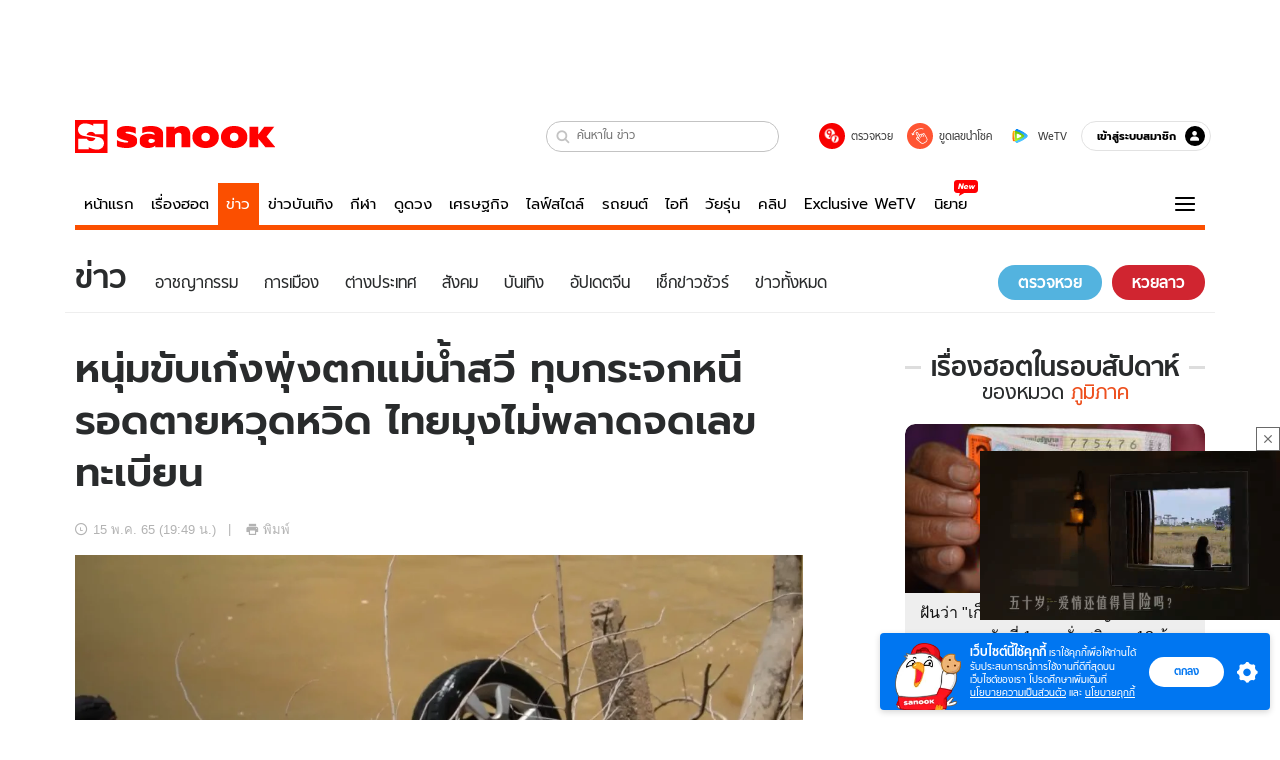

--- FILE ---
content_type: text/html; charset=utf-8
request_url: https://www.sanook.com/news/8561662/
body_size: 51341
content:
<!DOCTYPE html><html lang="th" class="isDesktop"><head><meta name="theme-color" content="#ED1C24"/><meta name="robots" content="max-image-preview:large, max-video-preview:-1"/><meta property="fb:app_id" content="1675028022749749"/><meta data-react-helmet="true" name="description" content="หนุ่มขับเก๋งพุ่งตกแม่น้ำสวีจมทั้งคัน ทุบกระจกหนีรอดตายหวุดหวิด ยืนยันไม่ได้เมา ไทยมุงไม่พลาดจดเลขทะเบียนลุ้นตรวจหวยงวดนี้"/><meta data-react-helmet="true" name="keywords" content="รถตกน้ำ,รถจมน้ำ,หวย,ตรวจหวย,เลขเด็ด,ข่าวหวย,ข่าววันนี้,ข่าวด่วน,ภูมิภาค"/><meta data-react-helmet="true" property="og:description" content="หนุ่มขับเก๋งพุ่งตกแม่น้ำสวีจมทั้งคัน ทุบกระจกหนีรอดตายหวุดหวิด ยืนยันไม่ได้เมา ไทยมุงไม่พลาดจดเลขทะเบียนลุ้นตรวจหวยงวดนี้"/><meta data-react-helmet="true" property="og:url" content="https://www.sanook.com/news/8561662/"/><meta data-react-helmet="true" property="og:image" content="https://s.isanook.com/ns/0/ud/1712/8561662/nunber.jpg?ip/crop/w1200h700/q80/jpg"/><meta data-react-helmet="true" property="og:type" content="article"/><meta data-react-helmet="true" property="og:site_name" content="www.sanook.com/news"/><meta data-react-helmet="true" name="twitter:site" content="@Sanook"/><meta data-react-helmet="true" name="twitter:card" content="summary_large_image"/><meta data-react-helmet="true" property="og:image:secure_url" content="https://s.isanook.com/ns/0/ud/1712/8561662/nunber.jpg?ip/crop/w1200h700/q80/jpg"/><meta data-react-helmet="true" property="og:image:type" content="image/jpeg"/><meta data-react-helmet="true" property="og:image:width" content="1200"/><meta data-react-helmet="true" property="og:image:height" content="700"/><meta data-react-helmet="true" name="twitter:image" content="https://s.isanook.com/ns/0/ud/1712/8561662/nunber.jpg?ip/crop/w1200h700/q80/jpg"/><meta data-react-helmet="true" name="twitter:domain" content="https://www.sanook.com/news/8561662/"/><meta data-react-helmet="true" id="tbl_image" name="image" content="https://s.isanook.com/ns/0/ud/1712/8561662/nunber.jpg?ip/crop/w1064h602/q80/webp"/><meta data-react-helmet="true" id="tbl_category" name="category" content="ข่าว/ภูมิภาค"/><meta data-react-helmet="true" name="published_date" id="tbl_published_date" content="2022-05-15T19:49:52+07:00"/><meta data-react-helmet="true" name="SParse:pageclass" content="article"/><meta data-react-helmet="true" name="SParse:articleid" content="8561662"/><meta data-react-helmet="true" name="SParse:publishtime" content="2022-05-15T19:49:52+07:00"/><meta data-react-helmet="true" name="SParse:editor" content="Kanjana Phaethong"/><meta data-react-helmet="true" name="SParse:source" content="Sanook! Regional"/><meta data-react-helmet="true" name="SParse:category" content="ภูมิภาค"/><meta data-react-helmet="true" name="SParse:keyword" content="รถตกน้ำ,รถจมน้ำ,หวย,ตรวจหวย,เลขเด็ด,ข่าวหวย,ข่าววันนี้,ข่าวด่วน,ภูมิภาค"/><link rel="manifest" href="/manifest.json"/><link rel="apple-touch-icon-precomposed" href="https://s.isanook.com/sh/0/di/icon-sanook-144x144-08.png"/><link rel="shortcut icon" href="https://s.isanook.com/sh/0/di/sanook32x32.ico"/><link data-react-helmet="true" rel="image_src" href="https://s.isanook.com/ns/0/ud/1712/8561662/nunber.jpg?ip/crop/w1200h700/q80/jpg"/><link data-react-helmet="true" rel="canonical" href="https://www.sanook.com/news/8561662/" class="jsx-2063877150"/><script data-react-helmet="true" type="text/javascript">
          window.GTMFirstLoad = true;
          var objGTMInitialValue = {'contentPageFormat': 'readpage', 'contentChannel': 'news', 'event': undefined, 'contentEditor': 'Kanjana Phaethong', 'contentSource': 'Sanook! Regional', 'articleRead': '1', 'contentUniqueID': '8561662', 'contentEditorialType': 'editorial', 'contentPublicationDate': '2022-05-15', 'contentPublicationTime': '19:49', 'contentPartner': 'Sanook! Regional', 'contentBrand': undefined, 'contentNumberOfCharacters': '4191', 'contentCategory': 'region', 'contentTagPrimary': 'รถตกน้ำ', 'contentTagSecondary': 'รถจมน้ำ', 'contentTags': 'รถตกน้ำ, รถจมน้ำ, หวย, ตรวจหวย, เลขเด็ด, ข่าวหวย, ข่าววันนี้, ข่าวด่วน, ภูมิภาค', 'contentType': 'article'};
          var smiData = document.cookie.match('(^|; )' + 'smimid' + '=([^;]*)');

          objGTMInitialValue.userLogin = smiData === null ? 0 : 1;
          if (smiData && smiData !== null) {
            objGTMInitialValue.userSMI = smiData[2];
            objGTMInitialValue.userID = smiData[2];
          }

          var adsCookieRegex = document.cookie.match('(^|; )' + 'ads_optout' + '=([^;]*)');
          if (adsCookieRegex && adsCookieRegex !== null) {
            objGTMInitialValue.userNonPersonalizedAds = +adsCookieRegex[2];
          }

          dataLayer = [objGTMInitialValue];

          (function(w,d,s,l,i){w[l]=w[l]||[];w[l].push({'gtm.start':
          new Date().getTime(),event:'gtm.js'});var f=d.getElementsByTagName(s)[0],
          j=d.createElement(s),dl=l!='dataLayer'?'&l='+l:'';j.async=true;j.src=
          'https://www.googletagmanager.com/gtm.js?id='+i+dl;f.parentNode.insertBefore(j,f);
          })(window,document,'script','dataLayer','GTM-PNXLXRS');
        </script><script data-react-helmet="true" type="application/ld+json">{"@context":"https://schema.org","@type":"BreadcrumbList","itemListElement":[{"@type":"ListItem","position":1,"name":"Sanook","item":"https://www.sanook.com/"},{"@type":"ListItem","position":2,"name":"news","item":"https://www.sanook.com/news/"},{"@type":"ListItem","position":3,"name":"หนุ่มขับเก๋งพุ่งตกแม่น้ำสวี ทุบกระจกหนีรอดตายหวุดหวิด ไทยมุงไม่พลาดจดเลขทะเบียน","item":"https://www.sanook.com/news/8561662/"}]}</script><script data-react-helmet="true" type="application/ld+json">{"@context":"http://schema.org/","@type":"NewsArticle","mainEntityOfPage":"https://www.sanook.com/news/8561662/","headline":"หนุ่มขับเก๋งพุ่งตกแม่น้ำสวี ทุบกระจกหนีรอดตายหวุดหวิด ไทยมุงไม่พลาดจดเลขทะเบียน","image":["https://s.isanook.com/ns/0/ud/1712/8561662/nunber.jpg","https://s.isanook.com/ns/0/ud/1712/8561662/nunber.jpg?ip/resize/w728/q80/jpg"],"description":"หนุ่มขับเก๋งพุ่งตกแม่น้ำสวีจมทั้งคัน ทุบกระจกหนีรอดตายหวุดหวิด ยืนยันไม่ได้เมา ไทยมุงไม่พลาดจดเลขทะเบียนลุ้นตรวจหวยงวดนี้","datePublished":"2022-05-15T19:49:52+07:00","dateModified":"2022-05-15T19:49:52+07:00","author":{"@type":"Person","name":"Sanook! Regional","url":"https://www.sanook.com/"},"publisher":{"@type":"Organization","name":"Sanook","logo":{"@type":"ImageObject","url":"//s.isanook.com/sr/0/images/logo-new-sanook.png"}}}</script><script type="text/javascript">
          window.THwhitelist = ['women', 'men', 'travel', 'movie', 'health', 'home', 'moshimoshi', 'sport', 'hitech', 'money', 'news', 'game', 'horoscope', 'campus', 'auto', 'music', 'podcasts', 'video', 'feedback', 'dictionary', 'lifestyle', 'it', 'entertain', 'chinanews', 'tastefulthailand'];
          function getPage(whitelist) {
  var loc = document.createElement('a');
  loc.href = window.location.href + '';
  var page = 'sanook';

  var _paths = loc.pathname.split('/');

  var _id = new RegExp('^/(?:.*)/([0-9]+)/').exec(loc.pathname);

  var matchedId = _id !== null && _id[1] > 0;
  const strHoroscope = 'horoscope';
  const horoscopePrefix = page + '.' + strHoroscope;
  var strVideo = 'video';
  var isVideo = _paths[1] === strVideo;

  if (isVideo) {
    var videoPrefix = page + '.' + strVideo + '.';
    var strChannel = 'channel';
    var strClip = 'clip';
    var strPlaylist = 'playlist';
    var strEmbed = 'embed';
    var strAuthAccept = 'auth-accept';
    var strPrivate = 'private';

    if (_paths[2] === strChannel) {
      return videoPrefix + strChannel;
    }

    if (_paths[2] === strAuthAccept) {
      return videoPrefix + strClip + '.' + strPrivate;
    }

    if (matchedId) {
      if (_paths[2] === strClip) {
        if (window.THVideoPrivate) {
          return videoPrefix + strClip + '.' + strPrivate;
        }

        return videoPrefix + strClip;
      } else if (_paths[2] === strPlaylist) {
        return videoPrefix + strPlaylist;
      } else if (_paths[2] === strEmbed) {
        return videoPrefix + strEmbed + '.' + _paths[3];
      }
    }
  }

  var strDictionary = 'dictionary';
  var isDictionary = _paths[1] === strDictionary;

  if (isDictionary) {
    if (_paths[2] === 'dict') {
      if (_paths[3] !== '') {
        var dictPrefix = strDictionary + '.' + 'dict' + '.';

        if (_paths[4] === 'search') {
          return dictPrefix + _paths[3] + '.' + 'search';
        } else {
          return dictPrefix + _paths[3];
        }
      } else {
        return strDictionary + '.dict';
      }
    } else {
      return strDictionary + '.index';
    }
  }

  if (_paths[1] === 'podcasts') {
    if (_paths[2] === 'program') {
      if (_paths[4]) {
        return 'sanook.podcasts.track';
      }

      return 'sanook.podcasts.program';
    }
  }

  if (_paths[1] === 'music') {
    if (_paths[2] === 'event') {
      if (_paths[3]) {
        return 'sanook.music.event.entry';
      }

      return 'sanook.music.event';
    }

    if (_paths[2] === 'liveradio') {
      if (_paths[3]) {
        return 'sanook.music.liveradio.entry';
      }

      return 'sanook.music.liveradio';
    }

    if (_paths[2] === 'chart' || _paths[2] === 'artist' || _paths[2] === 'playlist' || _paths[2] === 'album') {
      return 'sanook.music.' + _paths[2] + '.entry';
    }
  }

  const strFindLuckyNumbers = 'findluckynumbers';
  const isFindLuckyNumbers = _paths[1] === strHoroscope && _paths[2] === strFindLuckyNumbers;
  const regId = /^\d+$/;

  if (isFindLuckyNumbers) {
    let findLuckyNumbersPrefix = horoscopePrefix + '.' + _paths[2];

    if (_paths[3] !== '') {
      findLuckyNumbersPrefix = findLuckyNumbersPrefix + '.' + _paths[3];

      if (_paths[4].match(regId)) {
        return findLuckyNumbersPrefix + '.' + 'result';
      } else if (_paths[4] !== '') {
        return findLuckyNumbersPrefix + '.' + _paths[4];
      } else {
        return findLuckyNumbersPrefix;
      }
    } else {
      return horoscopePrefix + '.' + strFindLuckyNumbers;
    }
  }

  if (matchedId) {
    if (_paths[3] === 'gallery') {
      if (_paths[4] !== '') {
        page = page + '.' + _paths[1] + '.gallery.' + _paths[2];
      } else {
        page = page + '.' + _paths[1] + '.gallery';
      }
    } else {
      page = page + '.' + _paths[1] + '.entry';
    }
  } else {
    if (_paths.length > 4) {
      if (_paths[2] === 'search') {
        page = page + '.' + _paths[1] + '.search';
      } else if (_paths[2] === 'tag') {
        page = page + '.' + _paths[1] + '.tag';
      } else {
        page = page + '.' + _paths[1] + '.' + _paths[2] + '.' + _paths[3];
      }
    } else if (_paths.length > 3) {
      page = page + '.' + _paths[1] + '.' + _paths[2];
    } else if (_paths.length > 2) {
      if ((whitelist || window.THwhitelist).indexOf(_paths[1]) !== -1) {
        page = page + '.' + _paths[1] + '.index';
      } else {
        page = page + '.' + _paths[1] + '.tab';
      }
    } else {
      page = page + '.www.index';
    }
  }

  return page;
}
          window.THFirstLoad = true;
          window.page = getPage();
          ;(function () {
            var hth = document.createElement('script'); hth.type = 'text/javascript'
            hth.async = true
            hth.src = '//lvs2.truehits.in.th/dataa/d0004449.js'
            var s = document.getElementsByTagName('script')[0]; s.parentNode.insertBefore(hth, s)
          })()
        </script><script type="text/javascript">
      (function (s, a, n, o, O, k) {s['SanookAnalyticsObject'] = a; s[a] = s[a] || function () { (s[a].q = s[a].q || []).push(arguments) }, s[a].l = 1 * new Date(); k = O.createElement(n), m = O.getElementsByTagName(n)[0]; k.async = 1; k.src = o; m.parentNode.insertBefore(k, m)})(window, 'snSAL', 'script', 'https://sal.isanook.com/js/a102.js', document)
      snSAL('create', 'SA-8147095-6', 'auto')
    </script><script src="https://cdn.taboola.com/webpush/publishers/1011713/taboola-push-sdk.js" async=""></script><script async="" type="text/javascript" src="https://s.isanook.com/sh/0/js/pubmatic_desktop.1.0.0.js"></script><script async="" type="text/javascript" src="//static.criteo.net/js/ld/publishertag.js"></script><script async="" type="text/javascript" src="https://p3.isanook.com/sh/0/js/beacon.v1.js"></script><script type="text/javascript">
  !function(f,b,e,v,n,t,s)
  {if(f.fbq)return;n=f.fbq=function(){n.callMethod?
  n.callMethod.apply(n,arguments):n.queue.push(arguments)};
  if(!f._fbq)f._fbq=n;n.push=n;n.loaded=!0;n.version='2.0';
  n.queue=[];t=b.createElement(e);t.async=!0;
  t.src=v;s=b.getElementsByTagName(e)[0];
  s.parentNode.insertBefore(t,s)}(window, document,'script',
  'https://connect.facebook.net/en_US/fbevents.js');
  fbq('init', '1489944661112333');
  fbq('track', 'PageView');
    </script><noscript><img height="1" width="1" style="display:none" src="https://www.facebook.com/tr?id=1489944661112333&amp;ev=PageView&amp;noscript=1"/></noscript><script type="text/javascript">
        ;window.NREUM||(NREUM={});NREUM.init={distributed_tracing:{enabled:true},privacy:{cookies_enabled:false},ajax:{deny_list:["bam-cell.nr-data.net"]}};

;NREUM.loader_config={accountID:"497483",trustKey:"497483",agentID:"50994296",licenseKey:"8f062114d3",applicationID:"50891400"};
;NREUM.info={beacon:"bam.nr-data.net",errorBeacon:"bam.nr-data.net",licenseKey:"8f062114d3",applicationID:"50891400",sa:1};
;/*! For license information please see nr-loader-rum-1.246.1.min.js.LICENSE.txt */
(()=>{"use strict";var e,t,n={234:(e,t,n)=>{n.d(t,{P_:()=>h,Mt:()=>m,C5:()=>s,DL:()=>w,OP:()=>j,lF:()=>S,Yu:()=>_,Dg:()=>v,CX:()=>c,GE:()=>A,sU:()=>T});var r=n(8632),i=n(9567);const a={beacon:r.ce.beacon,errorBeacon:r.ce.errorBeacon,licenseKey:void 0,applicationID:void 0,sa:void 0,queueTime:void 0,applicationTime:void 0,ttGuid:void 0,user:void 0,account:void 0,product:void 0,extra:void 0,jsAttributes:{},userAttributes:void 0,atts:void 0,transactionName:void 0,tNamePlain:void 0},o={};function s(e){if(!e)throw new Error("All info objects require an agent identifier!");if(!o[e])throw new Error("Info for ".concat(e," was never set"));return o[e]}function c(e,t){if(!e)throw new Error("All info objects require an agent identifier!");o[e]=(0,i.D)(t,a),(0,r.Qy)(e,o[e],"info")}const d=e=>{if(!e||"string"!=typeof e)return!1;try{document.createDocumentFragment().querySelector(e)}catch{return!1}return!0};var u=n(7056),l=n(50);const f=()=>{const e={mask_selector:"*",block_selector:"[data-nr-block]",mask_input_options:{color:!1,date:!1,"datetime-local":!1,email:!1,month:!1,number:!1,range:!1,search:!1,tel:!1,text:!1,time:!1,url:!1,week:!1,textarea:!1,select:!1,password:!0}};return{feature_flags:[],proxy:{assets:void 0,beacon:void 0},privacy:{cookies_enabled:!0},ajax:{deny_list:void 0,block_internal:!0,enabled:!0,harvestTimeSeconds:10,autoStart:!0},distributed_tracing:{enabled:void 0,exclude_newrelic_header:void 0,cors_use_newrelic_header:void 0,cors_use_tracecontext_headers:void 0,allowed_origins:void 0},session:{domain:void 0,expiresMs:u.oD,inactiveMs:u.Hb},ssl:void 0,obfuscate:void 0,jserrors:{enabled:!0,harvestTimeSeconds:10,autoStart:!0},metrics:{enabled:!0,autoStart:!0},page_action:{enabled:!0,harvestTimeSeconds:30,autoStart:!0},page_view_event:{enabled:!0,autoStart:!0},page_view_timing:{enabled:!0,harvestTimeSeconds:30,long_task:!1,autoStart:!0},session_trace:{enabled:!0,harvestTimeSeconds:10,autoStart:!0},harvest:{tooManyRequestsDelay:60},session_replay:{autoStart:!0,enabled:!1,harvestTimeSeconds:60,sampling_rate:50,error_sampling_rate:50,collect_fonts:!1,inline_images:!1,inline_stylesheet:!0,mask_all_inputs:!0,get mask_text_selector(){return e.mask_selector},set mask_text_selector(t){d(t)?e.mask_selector=t+",[data-nr-mask]":null===t?e.mask_selector=t:(0,l.Z)("An invalid session_replay.mask_selector was provided and will not be used",t)},get block_class(){return"nr-block"},get ignore_class(){return"nr-ignore"},get mask_text_class(){return"nr-mask"},get block_selector(){return e.block_selector},set block_selector(t){d(t)?e.block_selector+=",".concat(t):""!==t&&(0,l.Z)("An invalid session_replay.block_selector was provided and will not be used",t)},get mask_input_options(){return e.mask_input_options},set mask_input_options(t){t&&"object"==typeof t?e.mask_input_options={...t,password:!0}:(0,l.Z)("An invalid session_replay.mask_input_option was provided and will not be used",t)}},spa:{enabled:!0,harvestTimeSeconds:10,autoStart:!0}}},g={},p="All configuration objects require an agent identifier!";function h(e){if(!e)throw new Error(p);if(!g[e])throw new Error("Configuration for ".concat(e," was never set"));return g[e]}function v(e,t){if(!e)throw new Error(p);g[e]=(0,i.D)(t,f()),(0,r.Qy)(e,g[e],"config")}function m(e,t){if(!e)throw new Error(p);var n=h(e);if(n){for(var r=t.split("."),i=0;i<r.length-1;i++)if("object"!=typeof(n=n[r[i]]))return;n=n[r[r.length-1]]}return n}const b={accountID:void 0,trustKey:void 0,agentID:void 0,licenseKey:void 0,applicationID:void 0,xpid:void 0},y={};function w(e){if(!e)throw new Error("All loader-config objects require an agent identifier!");if(!y[e])throw new Error("LoaderConfig for ".concat(e," was never set"));return y[e]}function A(e,t){if(!e)throw new Error("All loader-config objects require an agent identifier!");y[e]=(0,i.D)(t,b),(0,r.Qy)(e,y[e],"loader_config")}const _=(0,r.mF)().o;var x=n(385),D=n(6818);const k={buildEnv:D.Re,customTransaction:void 0,disabled:!1,distMethod:D.gF,isolatedBacklog:!1,loaderType:void 0,maxBytes:3e4,offset:Math.floor(x._A?.performance?.timeOrigin||x._A?.performance?.timing?.navigationStart||Date.now()),onerror:void 0,origin:""+x._A.location,ptid:void 0,releaseIds:{},session:void 0,xhrWrappable:"function"==typeof x._A.XMLHttpRequest?.prototype?.addEventListener,version:D.q4,denyList:void 0},E={};function j(e){if(!e)throw new Error("All runtime objects require an agent identifier!");if(!E[e])throw new Error("Runtime for ".concat(e," was never set"));return E[e]}function T(e,t){if(!e)throw new Error("All runtime objects require an agent identifier!");E[e]=(0,i.D)(t,k),(0,r.Qy)(e,E[e],"runtime")}function S(e){return function(e){try{const t=s(e);return!!t.licenseKey&&!!t.errorBeacon&&!!t.applicationID}catch(e){return!1}}(e)}},9567:(e,t,n)=>{n.d(t,{D:()=>i});var r=n(50);function i(e,t){try{if(!e||"object"!=typeof e)return(0,r.Z)("Setting a Configurable requires an object as input");if(!t||"object"!=typeof t)return(0,r.Z)("Setting a Configurable requires a model to set its initial properties");const n=Object.create(Object.getPrototypeOf(t),Object.getOwnPropertyDescriptors(t)),a=0===Object.keys(n).length?e:n;for(let o in a)if(void 0!==e[o])try{Array.isArray(e[o])&&Array.isArray(t[o])?n[o]=Array.from(new Set([...e[o],...t[o]])):"object"==typeof e[o]&&"object"==typeof t[o]?n[o]=i(e[o],t[o]):n[o]=e[o]}catch(e){(0,r.Z)("An error occurred while setting a property of a Configurable",e)}return n}catch(e){(0,r.Z)("An error occured while setting a Configurable",e)}}},6818:(e,t,n)=>{n.d(t,{Re:()=>i,gF:()=>a,q4:()=>r});const r="1.246.1",i="PROD",a="CDN"},385:(e,t,n)=>{n.d(t,{Nk:()=>u,Tt:()=>s,_A:()=>a,cv:()=>l,iS:()=>o,il:()=>r,ux:()=>c,v6:()=>i,w1:()=>d});const r="undefined"!=typeof window&&!!window.document,i="undefined"!=typeof WorkerGlobalScope&&("undefined"!=typeof self&&self instanceof WorkerGlobalScope&&self.navigator instanceof WorkerNavigator||"undefined"!=typeof globalThis&&globalThis instanceof WorkerGlobalScope&&globalThis.navigator instanceof WorkerNavigator),a=r?window:"undefined"!=typeof WorkerGlobalScope&&("undefined"!=typeof self&&self instanceof WorkerGlobalScope&&self||"undefined"!=typeof globalThis&&globalThis instanceof WorkerGlobalScope&&globalThis),o=Boolean("hidden"===a?.document?.visibilityState),s=(a?.location,/iPad|iPhone|iPod/.test(a.navigator?.userAgent)),c=s&&"undefined"==typeof SharedWorker,d=((()=>{const e=a.navigator?.userAgent?.match(/Firefox[/s](d+.d+)/);Array.isArray(e)&&e.length>=2&&e[1]})(),Boolean(r&&window.document.documentMode)),u=!!a.navigator?.sendBeacon,l=Math.floor(a?.performance?.timeOrigin||a?.performance?.timing?.navigationStart||Date.now())},1117:(e,t,n)=>{n.d(t,{w:()=>a});var r=n(50);const i={agentIdentifier:"",ee:void 0};class a{constructor(e){try{if("object"!=typeof e)return(0,r.Z)("shared context requires an object as input");this.sharedContext={},Object.assign(this.sharedContext,i),Object.entries(e).forEach((e=>{let[t,n]=e;Object.keys(i).includes(t)&&(this.sharedContext[t]=n)}))}catch(e){(0,r.Z)("An error occured while setting SharedContext",e)}}}},8e3:(e,t,n)=>{n.d(t,{L:()=>u,R:()=>c});var r=n(8325),i=n(1284),a=n(4322),o=n(3325);const s={};function c(e,t){const n={staged:!1,priority:o.p[t]||0};d(e),s[e].get(t)||s[e].set(t,n)}function d(e){e&&(s[e]||(s[e]=new Map))}function u(){let e=arguments.length>0&&void 0!==arguments[0]?arguments[0]:"",t=arguments.length>1&&void 0!==arguments[1]?arguments[1]:"feature";if(d(e),!e||!s[e].get(t))return o(t);s[e].get(t).staged=!0;const n=[...s[e]];function o(t){const n=e?r.ee.get(e):r.ee,o=a.X.handlers;if(n.backlog&&o){var s=n.backlog[t],c=o[t];if(c){for(var d=0;s&&d<s.length;++d)l(s[d],c);(0,i.D)(c,(function(e,t){(0,i.D)(t,(function(t,n){n[0].on(e,n[1])}))}))}delete o[t],n.backlog[t]=null,n.emit("drain-"+t,[])}}n.every((e=>{let[t,n]=e;return n.staged}))&&(n.sort(((e,t)=>e[1].priority-t[1].priority)),n.forEach((t=>{let[n]=t;s[e].delete(n),o(n)})))}function l(e,t){var n=e[1];(0,i.D)(t[n],(function(t,n){var r=e[0];if(n[0]===r){var i=n[1],a=e[3],o=e[2];i.apply(a,o)}}))}},8325:(e,t,n)=>{n.d(t,{A:()=>c,ee:()=>d});var r=n(8632),i=n(2210),a=n(234);class o{constructor(e){this.contextId=e}}var s=n(3117);const c="nr@context:".concat(s.a),d=function e(t,n){var r={},s={},u={},f=!1;try{f=16===n.length&&(0,a.OP)(n).isolatedBacklog}catch(e){}var g={on:h,addEventListener:h,removeEventListener:function(e,t){var n=r[e];if(!n)return;for(var i=0;i<n.length;i++)n[i]===t&&n.splice(i,1)},emit:function(e,n,r,i,a){!1!==a&&(a=!0);if(d.aborted&&!i)return;t&&a&&t.emit(e,n,r);for(var o=p(r),c=v(e),u=c.length,l=0;l<u;l++)c[l].apply(o,n);var f=b()[s[e]];f&&f.push([g,e,n,o]);return o},get:m,listeners:v,context:p,buffer:function(e,t){const n=b();if(t=t||"feature",g.aborted)return;Object.entries(e||{}).forEach((e=>{let[r,i]=e;s[i]=t,t in n||(n[t]=[])}))},abort:l,aborted:!1,isBuffering:function(e){return!!b()[s[e]]},debugId:n,backlog:f?{}:t&&"object"==typeof t.backlog?t.backlog:{}};return g;function p(e){return e&&e instanceof o?e:e?(0,i.X)(e,c,(()=>new o(c))):new o(c)}function h(e,t){r[e]=v(e).concat(t)}function v(e){return r[e]||[]}function m(t){return u[t]=u[t]||e(g,t)}function b(){return g.backlog}}(void 0,"globalEE"),u=(0,r.fP)();function l(){d.aborted=!0,d.backlog={}}u.ee||(u.ee=d)},5546:(e,t,n)=>{n.d(t,{E:()=>r,p:()=>i});var r=n(8325).ee.get("handle");function i(e,t,n,i,a){a?(a.buffer([e],i),a.emit(e,t,n)):(r.buffer([e],i),r.emit(e,t,n))}},4322:(e,t,n)=>{n.d(t,{X:()=>a});var r=n(5546);a.on=o;var i=a.handlers={};function a(e,t,n,a){o(a||r.E,i,e,t,n)}function o(e,t,n,i,a){a||(a="feature"),e||(e=r.E);var o=t[a]=t[a]||{};(o[n]=o[n]||[]).push([e,i])}},3239:(e,t,n)=>{n.d(t,{bP:()=>s,iz:()=>c,m$:()=>o});var r=n(385);let i=!1,a=!1;try{const e={get passive(){return i=!0,!1},get signal(){return a=!0,!1}};r._A.addEventListener("test",null,e),r._A.removeEventListener("test",null,e)}catch(e){}function o(e,t){return i||a?{capture:!!e,passive:i,signal:t}:!!e}function s(e,t){let n=arguments.length>2&&void 0!==arguments[2]&&arguments[2],r=arguments.length>3?arguments[3]:void 0;window.addEventListener(e,t,o(n,r))}function c(e,t){let n=arguments.length>2&&void 0!==arguments[2]&&arguments[2],r=arguments.length>3?arguments[3]:void 0;document.addEventListener(e,t,o(n,r))}},3117:(e,t,n)=>{n.d(t,{a:()=>r});const r=(0,n(4402).Rl)()},4402:(e,t,n)=>{n.d(t,{Rl:()=>o,ky:()=>s});var r=n(385);const i="xxxxxxxx-xxxx-4xxx-yxxx-xxxxxxxxxxxx";function a(e,t){return e?15&e[t]:16*Math.random()|0}function o(){const e=r._A?.crypto||r._A?.msCrypto;let t,n=0;return e&&e.getRandomValues&&(t=e.getRandomValues(new Uint8Array(31))),i.split("").map((e=>"x"===e?a(t,++n).toString(16):"y"===e?(3&a()|8).toString(16):e)).join("")}function s(e){const t=r._A?.crypto||r._A?.msCrypto;let n,i=0;t&&t.getRandomValues&&(n=t.getRandomValues(new Uint8Array(31)));const o=[];for(var s=0;s<e;s++)o.push(a(n,++i).toString(16));return o.join("")}},7056:(e,t,n)=>{n.d(t,{Bq:()=>r,Hb:()=>a,oD:()=>i});const r="NRBA",i=144e5,a=18e5},7894:(e,t,n)=>{function r(){return Math.round(performance.now())}n.d(t,{z:()=>r})},50:(e,t,n)=>{function r(e,t){"function"==typeof console.warn&&(console.warn("New Relic: ".concat(e)),t&&console.warn(t))}n.d(t,{Z:()=>r})},2587:(e,t,n)=>{n.d(t,{N:()=>c,T:()=>d});var r=n(8325),i=n(5546),a=n(3325);const o={stn:[a.D.sessionTrace],err:[a.D.jserrors,a.D.metrics],ins:[a.D.pageAction],spa:[a.D.spa],sr:[a.D.sessionReplay,a.D.sessionTrace]},s=new Set;function c(e,t){const n=r.ee.get(t);e&&"object"==typeof e&&(s.has(t)||Object.entries(e).forEach((e=>{let[t,r]=e;o[t]?o[t].forEach((e=>{r?(0,i.p)("feat-"+t,[],void 0,e,n):(0,i.p)("block-"+t,[],void 0,e,n),(0,i.p)("rumresp-"+t,[Boolean(r)],void 0,e,n)})):r&&(0,i.p)("feat-"+t,[],void 0,void 0,n),d[t]=Boolean(r)})),Object.keys(o).forEach((e=>{void 0===d[e]&&(o[e]?.forEach((t=>(0,i.p)("rumresp-"+e,[!1],void 0,t,n))),d[e]=!1)})),s.add(t))}const d={}},2210:(e,t,n)=>{n.d(t,{X:()=>i});var r=Object.prototype.hasOwnProperty;function i(e,t,n){if(r.call(e,t))return e[t];var i=n();if(Object.defineProperty&&Object.keys)try{return Object.defineProperty(e,t,{value:i,writable:!0,enumerable:!1}),i}catch(e){}return e[t]=i,i}},1284:(e,t,n)=>{n.d(t,{D:()=>r});const r=(e,t)=>Object.entries(e||{}).map((e=>{let[n,r]=e;return t(n,r)}))},4351:(e,t,n)=>{n.d(t,{P:()=>a});var r=n(8325);const i=()=>{const e=new WeakSet;return(t,n)=>{if("object"==typeof n&&null!==n){if(e.has(n))return;e.add(n)}return n}};function a(e){try{return JSON.stringify(e,i())}catch(e){try{r.ee.emit("internal-error",[e])}catch(e){}}}},3960:(e,t,n)=>{n.d(t,{K:()=>o,b:()=>a});var r=n(3239);function i(){return"undefined"==typeof document||"complete"===document.readyState}function a(e,t){if(i())return e();(0,r.bP)("load",e,t)}function o(e){if(i())return e();(0,r.iz)("DOMContentLoaded",e)}},8632:(e,t,n)=>{n.d(t,{EZ:()=>d,Qy:()=>c,ce:()=>a,fP:()=>o,gG:()=>u,mF:()=>s});var r=n(7894),i=n(385);const a={beacon:"bam.nr-data.net",errorBeacon:"bam.nr-data.net"};function o(){return i._A.NREUM||(i._A.NREUM={}),void 0===i._A.newrelic&&(i._A.newrelic=i._A.NREUM),i._A.NREUM}function s(){let e=o();return e.o||(e.o={ST:i._A.setTimeout,SI:i._A.setImmediate,CT:i._A.clearTimeout,XHR:i._A.XMLHttpRequest,REQ:i._A.Request,EV:i._A.Event,PR:i._A.Promise,MO:i._A.MutationObserver,FETCH:i._A.fetch}),e}function c(e,t,n){let i=o();const a=i.initializedAgents||{},s=a[e]||{};return Object.keys(s).length||(s.initializedAt={ms:(0,r.z)(),date:new Date}),i.initializedAgents={...a,[e]:{...s,[n]:t}},i}function d(e,t){o()[e]=t}function u(){return function(){let e=o();const t=e.info||{};e.info={beacon:a.beacon,errorBeacon:a.errorBeacon,...t}}(),function(){let e=o();const t=e.init||{};e.init={...t}}(),s(),function(){let e=o();const t=e.loader_config||{};e.loader_config={...t}}(),o()}},7956:(e,t,n)=>{n.d(t,{N:()=>i});var r=n(3239);function i(e){let t=arguments.length>1&&void 0!==arguments[1]&&arguments[1],n=arguments.length>2?arguments[2]:void 0,i=arguments.length>3?arguments[3]:void 0;(0,r.iz)("visibilitychange",(function(){if(t)return void("hidden"===document.visibilityState&&e());e(document.visibilityState)}),n,i)}},3081:(e,t,n)=>{n.d(t,{gF:()=>a,mY:()=>i,t9:()=>r,vz:()=>s,xS:()=>o});const r=n(3325).D.metrics,i="sm",a="cm",o="storeSupportabilityMetrics",s="storeEventMetrics"},7633:(e,t,n)=>{n.d(t,{t:()=>r});const r=n(3325).D.pageViewEvent},9251:(e,t,n)=>{n.d(t,{t:()=>r});const r=n(3325).D.pageViewTiming},5938:(e,t,n)=>{n.d(t,{W:()=>i});var r=n(8325);class i{constructor(e,t,n){this.agentIdentifier=e,this.aggregator=t,this.ee=r.ee.get(e),this.featureName=n,this.blocked=!1}}},7530:(e,t,n)=>{n.d(t,{j:()=>b});var r=n(3325),i=n(234),a=n(5546),o=n(8325),s=n(7894),c=n(8e3),d=n(3960),u=n(385),l=n(50),f=n(3081),g=n(8632);function p(){const e=(0,g.gG)();["setErrorHandler","finished","addToTrace","addRelease","addPageAction","setCurrentRouteName","setPageViewName","setCustomAttribute","interaction","noticeError","setUserId","setApplicationVersion","start"].forEach((t=>{e[t]=function(){for(var n=arguments.length,r=new Array(n),i=0;i<n;i++)r[i]=arguments[i];return function(t){for(var n=arguments.length,r=new Array(n>1?n-1:0),i=1;i<n;i++)r[i-1]=arguments[i];let a=[];return Object.values(e.initializedAgents).forEach((e=>{e.exposed&&e.api[t]&&a.push(e.api[t](...r))})),a.length>1?a:a[0]}(t,...r)}}))}var h=n(2587);const v=e=>{const t=e.startsWith("http");e+="/",n.p=t?e:"https://"+e};let m=!1;function b(e){let t=arguments.length>1&&void 0!==arguments[1]?arguments[1]:{},b=arguments.length>2?arguments[2]:void 0,y=arguments.length>3?arguments[3]:void 0,{init:w,info:A,loader_config:_,runtime:x={loaderType:b},exposed:D=!0}=t;const k=(0,g.gG)();A||(w=k.init,A=k.info,_=k.loader_config),(0,i.Dg)(e,w||{}),(0,i.GE)(e,_||{}),A.jsAttributes??={},u.v6&&(A.jsAttributes.isWorker=!0),(0,i.CX)(e,A);const E=(0,i.P_)(e),j=[A.beacon,A.errorBeacon];m||(m=!0,E.proxy.assets&&(v(E.proxy.assets),j.push(E.proxy.assets)),E.proxy.beacon&&j.push(E.proxy.beacon)),x.denyList=[...E.ajax.deny_list||[],...E.ajax.block_internal?j:[]],(0,i.sU)(e,x),p();const T=function(e,t){t||(0,c.R)(e,"api");const g={};var p=o.ee.get(e),h=p.get("tracer"),v="api-",m=v+"ixn-";function b(t,n,r,a){const o=(0,i.C5)(e);return null===n?delete o.jsAttributes[t]:(0,i.CX)(e,{...o,jsAttributes:{...o.jsAttributes,[t]:n}}),A(v,r,!0,a||null===n?"session":void 0)(t,n)}function y(){}["setErrorHandler","finished","addToTrace","addRelease"].forEach((e=>{g[e]=A(v,e,!0,"api")})),g.addPageAction=A(v,"addPageAction",!0,r.D.pageAction),g.setCurrentRouteName=A(v,"routeName",!0,r.D.spa),g.setPageViewName=function(t,n){if("string"==typeof t)return"/"!==t.charAt(0)&&(t="/"+t),(0,i.OP)(e).customTransaction=(n||"http://custom.transaction")+t,A(v,"setPageViewName",!0)()},g.setCustomAttribute=function(e,t){let n=arguments.length>2&&void 0!==arguments[2]&&arguments[2];if("string"==typeof e){if(["string","number","boolean"].includes(typeof t)||null===t)return b(e,t,"setCustomAttribute",n);(0,l.Z)("Failed to execute setCustomAttribute.\nNon-null value must be a string, number or boolean type, but a type of <".concat(typeof t,"> was provided."))}else(0,l.Z)("Failed to execute setCustomAttribute.\nName must be a string type, but a type of <".concat(typeof e,"> was provided."))},g.setUserId=function(e){if("string"==typeof e||null===e)return b("enduser.id",e,"setUserId",!0);(0,l.Z)("Failed to execute setUserId.\nNon-null value must be a string type, but a type of <".concat(typeof e,"> was provided."))},g.setApplicationVersion=function(e){if("string"==typeof e||null===e)return b("application.version",e,"setApplicationVersion",!1);(0,l.Z)("Failed to execute setApplicationVersion. Expected <String | null>, but got <".concat(typeof e,">."))},g.start=e=>{try{const t=e?"defined":"undefined";(0,a.p)(f.xS,["API/start/".concat(t,"/called")],void 0,r.D.metrics,p);const n=Object.values(r.D);if(void 0===e)e=n;else{if((e=Array.isArray(e)&&e.length?e:[e]).some((e=>!n.includes(e))))return(0,l.Z)("Invalid feature name supplied. Acceptable feature names are: ".concat(n));e.includes(r.D.pageViewEvent)||e.push(r.D.pageViewEvent)}e.forEach((e=>{p.emit("".concat(e,"-opt-in"))}))}catch(e){(0,l.Z)("An unexpected issue occurred",e)}},g.interaction=function(){return(new y).get()};var w=y.prototype={createTracer:function(e,t){var n={},i=this,o="function"==typeof t;return(0,a.p)(m+"tracer",[(0,s.z)(),e,n],i,r.D.spa,p),function(){if(h.emit((o?"":"no-")+"fn-start",[(0,s.z)(),i,o],n),o)try{return t.apply(this,arguments)}catch(e){throw h.emit("fn-err",[arguments,this,e],n),e}finally{h.emit("fn-end",[(0,s.z)()],n)}}}};function A(e,t,n,i){return function(){return(0,a.p)(f.xS,["API/"+t+"/called"],void 0,r.D.metrics,p),i&&(0,a.p)(e+t,[(0,s.z)(),...arguments],n?null:this,i,p),n?void 0:this}}function _(){n.e(75).then(n.bind(n,7438)).then((t=>{let{setAPI:n}=t;n(e),(0,c.L)(e,"api")})).catch((()=>(0,l.Z)("Downloading runtime APIs failed...")))}return["actionText","setName","setAttribute","save","ignore","onEnd","getContext","end","get"].forEach((e=>{w[e]=A(m,e,void 0,r.D.spa)})),g.noticeError=function(e,t){"string"==typeof e&&(e=new Error(e)),(0,a.p)(f.xS,["API/noticeError/called"],void 0,r.D.metrics,p),(0,a.p)("err",[e,(0,s.z)(),!1,t],void 0,r.D.jserrors,p)},u.il?(0,d.b)((()=>_()),!0):_(),g}(e,y);return(0,g.Qy)(e,T,"api"),(0,g.Qy)(e,D,"exposed"),(0,g.EZ)("activatedFeatures",h.T),T}},3325:(e,t,n)=>{n.d(t,{D:()=>r,p:()=>i});const r={ajax:"ajax",jserrors:"jserrors",metrics:"metrics",pageAction:"page_action",pageViewEvent:"page_view_event",pageViewTiming:"page_view_timing",sessionReplay:"session_replay",sessionTrace:"session_trace",spa:"spa"},i={[r.pageViewEvent]:1,[r.pageViewTiming]:2,[r.metrics]:3,[r.jserrors]:4,[r.ajax]:5,[r.sessionTrace]:6,[r.pageAction]:7,[r.spa]:8,[r.sessionReplay]:9}}},r={};function i(e){var t=r[e];if(void 0!==t)return t.exports;var a=r[e]={exports:{}};return n[e](a,a.exports,i),a.exports}i.m=n,i.d=(e,t)=>{for(var n in t)i.o(t,n)&&!i.o(e,n)&&Object.defineProperty(e,n,{enumerable:!0,get:t[n]})},i.f={},i.e=e=>Promise.all(Object.keys(i.f).reduce(((t,n)=>(i.f[n](e,t),t)),[])),i.u=e=>"nr-rum-1.246.1.min.js",i.o=(e,t)=>Object.prototype.hasOwnProperty.call(e,t),e={},t="NRBA-1.246.1.PROD:",i.l=(n,r,a,o)=>{if(e[n])e[n].push(r);else{var s,c;if(void 0!==a)for(var d=document.getElementsByTagName("script"),u=0;u<d.length;u++){var l=d[u];if(l.getAttribute("src")==n||l.getAttribute("data-webpack")==t+a){s=l;break}}s||(c=!0,(s=document.createElement("script")).charset="utf-8",s.timeout=120,i.nc&&s.setAttribute("nonce",i.nc),s.setAttribute("data-webpack",t+a),s.src=n),e[n]=[r];var f=(t,r)=>{s.onerror=s.onload=null,clearTimeout(g);var i=e[n];if(delete e[n],s.parentNode&&s.parentNode.removeChild(s),i&&i.forEach((e=>e(r))),t)return t(r)},g=setTimeout(f.bind(null,void 0,{type:"timeout",target:s}),12e4);s.onerror=f.bind(null,s.onerror),s.onload=f.bind(null,s.onload),c&&document.head.appendChild(s)}},i.r=e=>{"undefined"!=typeof Symbol&&Symbol.toStringTag&&Object.defineProperty(e,Symbol.toStringTag,{value:"Module"}),Object.defineProperty(e,"__esModule",{value:!0})},i.p="https://js-agent.newrelic.com/",(()=>{var e={50:0,832:0};i.f.j=(t,n)=>{var r=i.o(e,t)?e[t]:void 0;if(0!==r)if(r)n.push(r[2]);else{var a=new Promise(((n,i)=>r=e[t]=[n,i]));n.push(r[2]=a);var o=i.p+i.u(t),s=new Error;i.l(o,(n=>{if(i.o(e,t)&&(0!==(r=e[t])&&(e[t]=void 0),r)){var a=n&&("load"===n.type?"missing":n.type),o=n&&n.target&&n.target.src;s.message="Loading chunk "+t+" failed.\n("+a+": "+o+")",s.name="ChunkLoadError",s.type=a,s.request=o,r[1](s)}}),"chunk-"+t,t)}};var t=(t,n)=>{var r,a,[o,s,c]=n,d=0;if(o.some((t=>0!==e[t]))){for(r in s)i.o(s,r)&&(i.m[r]=s[r]);if(c)c(i)}for(t&&t(n);d<o.length;d++)a=o[d],i.o(e,a)&&e[a]&&e[a][0](),e[a]=0},n=self["webpackChunk:NRBA-1.246.1.PROD"]=self["webpackChunk:NRBA-1.246.1.PROD"]||[];n.forEach(t.bind(null,0)),n.push=t.bind(null,n.push.bind(n))})(),(()=>{var e=i(50);class t{addPageAction(t,n){(0,e.Z)("Call to agent api addPageAction failed. The page action feature is not currently initialized.")}setPageViewName(t,n){(0,e.Z)("Call to agent api setPageViewName failed. The page view feature is not currently initialized.")}setCustomAttribute(t,n,r){(0,e.Z)("Call to agent api setCustomAttribute failed. The js errors feature is not currently initialized.")}noticeError(t,n){(0,e.Z)("Call to agent api noticeError failed. The js errors feature is not currently initialized.")}setUserId(t){(0,e.Z)("Call to agent api setUserId failed. The js errors feature is not currently initialized.")}setApplicationVersion(t){(0,e.Z)("Call to agent api setApplicationVersion failed. The agent is not currently initialized.")}setErrorHandler(t){(0,e.Z)("Call to agent api setErrorHandler failed. The js errors feature is not currently initialized.")}finished(t){(0,e.Z)("Call to agent api finished failed. The page action feature is not currently initialized.")}addRelease(t,n){(0,e.Z)("Call to agent api addRelease failed. The js errors feature is not currently initialized.")}start(t){(0,e.Z)("Call to agent api addRelease failed. The agent is not currently initialized.")}}var n=i(3325),r=i(234);const a=Object.values(n.D);function o(e){const t={};return a.forEach((n=>{t[n]=function(e,t){return!1!==(0,r.Mt)(t,"".concat(e,".enabled"))}(n,e)})),t}var s=i(7530);var c=i(8e3),d=i(5938),u=i(3960),l=i(385);class f extends d.W{constructor(e,t,n){let i=!(arguments.length>3&&void 0!==arguments[3])||arguments[3];super(e,t,n),this.auto=i,this.abortHandler=void 0,this.featAggregate=void 0,this.onAggregateImported=void 0,!1===(0,r.Mt)(this.agentIdentifier,"".concat(this.featureName,".autoStart"))&&(this.auto=!1),this.auto&&(0,c.R)(e,n)}importAggregator(){let t=arguments.length>0&&void 0!==arguments[0]?arguments[0]:{};if(this.featAggregate)return;if(!this.auto)return void this.ee.on("".concat(this.featureName,"-opt-in"),(()=>{(0,c.R)(this.agentIdentifier,this.featureName),this.auto=!0,this.importAggregator()}));const n=l.il&&!0===(0,r.Mt)(this.agentIdentifier,"privacy.cookies_enabled");let a;this.onAggregateImported=new Promise((e=>{a=e}));const o=async()=>{let r;try{if(n){const{setupAgentSession:e}=await i.e(75).then(i.bind(i,3228));r=e(this.agentIdentifier)}}catch(t){(0,e.Z)("A problem occurred when starting up session manager. This page will not start or extend any session.",t)}try{if(!this.shouldImportAgg(this.featureName,r))return(0,c.L)(this.agentIdentifier,this.featureName),void a(!1);const{lazyFeatureLoader:e}=await i.e(75).then(i.bind(i,8582)),{Aggregate:n}=await e(this.featureName,"aggregate");this.featAggregate=new n(this.agentIdentifier,this.aggregator,t),a(!0)}catch(t){(0,e.Z)("Downloading and initializing ".concat(this.featureName," failed..."),t),this.abortHandler?.(),(0,c.L)(this.agentIdentifier,this.featureName),a(!1)}};l.il?(0,u.b)((()=>o()),!0):o()}shouldImportAgg(e,t){return e!==n.D.sessionReplay||!!r.Yu.MO&&(!1!==(0,r.Mt)(this.agentIdentifier,"session_trace.enabled")&&(!!t?.isNew||!!t?.state.sessionReplayMode))}}var g=i(7633);class p extends f{static featureName=g.t;constructor(e,t){let n=!(arguments.length>2&&void 0!==arguments[2])||arguments[2];super(e,t,g.t,n),this.importAggregator()}}var h=i(1117),v=i(1284);class m extends h.w{constructor(e){super(e),this.aggregatedData={}}store(e,t,n,r,i){var a=this.getBucket(e,t,n,i);return a.metrics=function(e,t){t||(t={count:0});return t.count+=1,(0,v.D)(e,(function(e,n){t[e]=b(n,t[e])})),t}(r,a.metrics),a}merge(e,t,n,r,i){var a=this.getBucket(e,t,r,i);if(a.metrics){var o=a.metrics;o.count+=n.count,(0,v.D)(n,(function(e,t){if("count"!==e){var r=o[e],i=n[e];i&&!i.c?o[e]=b(i.t,r):o[e]=function(e,t){if(!t)return e;t.c||(t=y(t.t));return t.min=Math.min(e.min,t.min),t.max=Math.max(e.max,t.max),t.t+=e.t,t.sos+=e.sos,t.c+=e.c,t}(i,o[e])}}))}else a.metrics=n}storeMetric(e,t,n,r){var i=this.getBucket(e,t,n);return i.stats=b(r,i.stats),i}getBucket(e,t,n,r){this.aggregatedData[e]||(this.aggregatedData[e]={});var i=this.aggregatedData[e][t];return i||(i=this.aggregatedData[e][t]={params:n||{}},r&&(i.custom=r)),i}get(e,t){return t?this.aggregatedData[e]&&this.aggregatedData[e][t]:this.aggregatedData[e]}take(e){for(var t={},n="",r=!1,i=0;i<e.length;i++)t[n=e[i]]=w(this.aggregatedData[n]),t[n].length&&(r=!0),delete this.aggregatedData[n];return r?t:null}}function b(e,t){return null==e?function(e){e?e.c++:e={c:1};return e}(t):t?(t.c||(t=y(t.t)),t.c+=1,t.t+=e,t.sos+=e*e,e>t.max&&(t.max=e),e<t.min&&(t.min=e),t):{t:e}}function y(e){return{t:e,min:e,max:e,sos:e*e,c:1}}function w(e){return"object"!=typeof e?[]:(0,v.D)(e,A)}function A(e,t){return t}var _=i(8632),x=i(4402),D=i(4351);var k=i(5546),E=i(7956),j=i(3239),T=i(7894),S=i(9251);class N extends f{static featureName=S.t;constructor(e,t){let n=!(arguments.length>2&&void 0!==arguments[2])||arguments[2];super(e,t,S.t,n),l.il&&((0,E.N)((()=>(0,k.p)("docHidden",[(0,T.z)()],void 0,S.t,this.ee)),!0),(0,j.bP)("pagehide",(()=>(0,k.p)("winPagehide",[(0,T.z)()],void 0,S.t,this.ee))),this.importAggregator())}}var C=i(3081);class P extends f{static featureName=C.t9;constructor(e,t){let n=!(arguments.length>2&&void 0!==arguments[2])||arguments[2];super(e,t,C.t9,n),this.importAggregator()}}new class extends t{constructor(t){let n=arguments.length>1&&void 0!==arguments[1]?arguments[1]:(0,x.ky)(16);super(),l._A?(this.agentIdentifier=n,this.sharedAggregator=new m({agentIdentifier:this.agentIdentifier}),this.features={},this.desiredFeatures=new Set(t.features||[]),this.desiredFeatures.add(p),Object.assign(this,(0,s.j)(this.agentIdentifier,t,t.loaderType||"agent")),this.run()):(0,e.Z)("Failed to initial the agent. Could not determine the runtime environment.")}get config(){return{info:(0,r.C5)(this.agentIdentifier),init:(0,r.P_)(this.agentIdentifier),loader_config:(0,r.DL)(this.agentIdentifier),runtime:(0,r.OP)(this.agentIdentifier)}}run(){const t="features";try{const r=o(this.agentIdentifier),i=[...this.desiredFeatures];i.sort(((e,t)=>n.p[e.featureName]-n.p[t.featureName])),i.forEach((t=>{if(r[t.featureName]||t.featureName===n.D.pageViewEvent){const i=function(e){switch(e){case n.D.ajax:return[n.D.jserrors];case n.D.sessionTrace:return[n.D.ajax,n.D.pageViewEvent];case n.D.sessionReplay:return[n.D.sessionTrace];case n.D.pageViewTiming:return[n.D.pageViewEvent];default:return[]}}(t.featureName);i.every((e=>r[e]))||(0,e.Z)("".concat(t.featureName," is enabled but one or more dependent features has been disabled (").concat((0,D.P)(i),"). This may cause unintended consequences or missing data...")),this.features[t.featureName]=new t(this.agentIdentifier,this.sharedAggregator)}})),(0,_.Qy)(this.agentIdentifier,this.features,t)}catch(n){(0,e.Z)("Failed to initialize all enabled instrument classes (agent aborted) -",n);for(const e in this.features)this.features[e].abortHandler?.();const r=(0,_.fP)();return delete r.initializedAgents[this.agentIdentifier]?.api,delete r.initializedAgents[this.agentIdentifier]?.[t],delete this.sharedAggregator,r.ee?.abort(),delete r.ee?.get(this.agentIdentifier),!1}}addToTrace(t){(0,e.Z)("Call to agent api addToTrace failed. The session trace feature is not currently initialized.")}setCurrentRouteName(t){(0,e.Z)("Call to agent api setCurrentRouteName failed. The spa feature is not currently initialized.")}interaction(){(0,e.Z)("Call to agent api interaction failed. The spa feature is not currently initialized.")}}({features:[p,N,P],loaderType:"lite"})})()})();
        </script><meta name="viewport" content="width=device-width"/><meta charSet="utf-8"/><title>หนุ่มขับเก๋งพุ่งตกแม่น้ำสวี ทุบกระจกหนีรอดตายหวุดหวิด ไทยมุงไม่พลาดจดเลขทะเบียน </title><meta name="robots" content="index,follow"/><meta name="googlebot" content="index,follow"/><meta property="og:title" content="หนุ่มขับเก๋งพุ่งตกแม่น้ำสวี ทุบกระจกหนีรอดตายหวุดหวิด ไทยมุงไม่พลาดจดเลขทะเบียน"/><meta name="next-head-count" content="6"/><link rel="preload" href="//s.isanook.com/sr/0/_next/static/css/7288c74a0d70729b49d8.css" as="style"/><link rel="stylesheet" href="//s.isanook.com/sr/0/_next/static/css/7288c74a0d70729b49d8.css" data-n-g=""/><noscript data-n-css=""></noscript><script defer="" nomodule="" src="//s.isanook.com/sr/0/_next/static/chunks/polyfills-0229a34e8a72c4db8a34.js"></script><script defer="" src="//s.isanook.com/sr/0/_next/static/chunks/6863-54725cbc635c0c01e023.js"></script><script defer="" src="//s.isanook.com/sr/0/_next/static/chunks/1216-c874f708f5b975cd971b.js"></script><script defer="" src="//s.isanook.com/sr/0/_next/static/chunks/1033-408d7c817bb914e45a63.js"></script><script defer="" src="//s.isanook.com/sr/0/_next/static/chunks/5947-d7ade25d1da093520cbb.js"></script><script defer="" src="//s.isanook.com/sr/0/_next/static/chunks/5616-140f9855c53e2b6fa589.js"></script><script defer="" src="//s.isanook.com/sr/0/_next/static/chunks/1348-af6e0488e48139cc0880.js"></script><script defer="" src="//s.isanook.com/sr/0/_next/static/chunks/6066-12c77ac611a4332b163f.js"></script><script defer="" src="//s.isanook.com/sr/0/_next/static/chunks/1418-edc6f9e1892964879e24.js"></script><script defer="" src="//s.isanook.com/sr/0/_next/static/chunks/4375.8699d371d963853d74e6.js"></script><script defer="" src="//s.isanook.com/sr/0/_next/static/chunks/6697-dfd13a862503f37cec1f.js"></script><script defer="" src="//s.isanook.com/sr/0/_next/static/chunks/4777-213ee3afeb63413be164.js"></script><script defer="" src="//s.isanook.com/sr/0/_next/static/chunks/1691-1c503ffb752afe2da54f.js"></script><script defer="" src="//s.isanook.com/sr/0/_next/static/chunks/9585-0d517c89a62e71859d14.js"></script><script defer="" src="//s.isanook.com/sr/0/_next/static/chunks/4170-6ec55ca80e7283041ff8.js"></script><script defer="" src="//s.isanook.com/sr/0/_next/static/chunks/6277-06c74c2e344e9b28ce2e.js"></script><script defer="" src="//s.isanook.com/sr/0/_next/static/chunks/6012.8be4cdd1ff177a7e5c52.js"></script><script defer="" src="//s.isanook.com/sr/0/_next/static/chunks/6942.0de292422bb713a3abf1.js"></script><script defer="" src="//s.isanook.com/sr/0/_next/static/chunks/4048.206db6df977e9c6d2c38.js"></script><script defer="" src="//s.isanook.com/sr/0/_next/static/chunks/2358.d2f9d31c55608b430953.js"></script><script defer="" src="//s.isanook.com/sr/0/_next/static/chunks/1388.15f65bd42e16e2472fb5.js"></script><script src="//s.isanook.com/sr/0/_next/static/chunks/webpack-41a93636484feab7a29a.js" defer=""></script><script src="//s.isanook.com/sr/0/_next/static/chunks/framework-e16941500a7e56282609.js" defer=""></script><script src="//s.isanook.com/sr/0/_next/static/chunks/main-e6f66edeac3b3a3f7b2c.js" defer=""></script><script src="//s.isanook.com/sr/0/_next/static/chunks/pages/_app-fad477f999254185d493.js" defer=""></script><script src="//s.isanook.com/sr/0/_next/static/chunks/1575-bbba7bd5ae02bbb95885.js" defer=""></script><script src="//s.isanook.com/sr/0/_next/static/chunks/2962-39a9767a33fe8b9d31f2.js" defer=""></script><script src="//s.isanook.com/sr/0/_next/static/chunks/1354-6110bd3d72d24a65ab45.js" defer=""></script><script src="//s.isanook.com/sr/0/_next/static/chunks/6261-ee4af143a6a0a29cda4f.js" defer=""></script><script src="//s.isanook.com/sr/0/_next/static/chunks/872-e5d1754af053cc9ac969.js" defer=""></script><script src="//s.isanook.com/sr/0/_next/static/chunks/1639-7197dea42c46a302123c.js" defer=""></script><script src="//s.isanook.com/sr/0/_next/static/chunks/7591-c453abc9905e6fdce937.js" defer=""></script><script src="//s.isanook.com/sr/0/_next/static/chunks/6043-b26f586aab8da5fef49d.js" defer=""></script><script src="//s.isanook.com/sr/0/_next/static/chunks/4160-e29c260880ca4c62141f.js" defer=""></script><script src="//s.isanook.com/sr/0/_next/static/chunks/9327-dc2a0a725843d1938a7b.js" defer=""></script><script src="//s.isanook.com/sr/0/_next/static/chunks/953-9b0cb169267d462bc146.js" defer=""></script><script src="//s.isanook.com/sr/0/_next/static/chunks/5257-cfa6b67946d9669175fe.js" defer=""></script><script src="//s.isanook.com/sr/0/_next/static/chunks/6988-584bd9b7f5fb2084b771.js" defer=""></script><script src="//s.isanook.com/sr/0/_next/static/chunks/pages/common/entry-a66a8d5a4eb4179638de.js" defer=""></script><script src="//s.isanook.com/sr/0/_next/static/7gEEYRLnCCRGER9wfMHcl/_buildManifest.js" defer=""></script><script src="//s.isanook.com/sr/0/_next/static/7gEEYRLnCCRGER9wfMHcl/_ssgManifest.js" defer=""></script><style id="__jsx-1937502246">@font-face{font-family:'sukhumvit';src:url('//s.isanook.com/sr/0/fonts/sukhumvit/SukhumvitReg.woff2') format('woff2'), url('//s.isanook.com/sr/0/fonts/sukhumvit/SukhumvitReg.woff') format('woff');font-weight:400;font-style:normal;font-display:swap;}@font-face{font-family:'sukhumvit';src:url('//s.isanook.com/sr/0/fonts/sukhumvit/SukhumvitBold.woff2') format('woff2'), url('//s.isanook.com/sr/0/fonts/sukhumvit/SukhumvitBold.woff') format('woff');font-weight:700;font-style:normal;font-display:swap;}@font-face{font-family:'sukhumvit-fallback';size-adjust:88%;src:local('Arial');}@font-face{font-family:'prompt';src:url('//s.isanook.com/sr/0/fonts/prompt/prompt-regular-webfont.woff2') format('woff2'), url('//s.isanook.com/sr/0/fonts/prompt/prompt-regular-webfont.woff') format('woff');font-weight:400;font-style:normal;font-display:swap;}@font-face{font-family:'prompt';src:url('//s.isanook.com/sr/0/fonts/prompt/prompt-semibold-webfont.woff2') format('woff2'), url('//s.isanook.com/sr/0/fonts/prompt/prompt-semibold-webfont.woff') format('woff');font-weight:600;font-style:normal;font-display:swap;}@font-face{font-family:'prompt';src:url('//s.isanook.com/sr/0/fonts/prompt/prompt-bold-webfont.woff2') format('woff2'), url('//s.isanook.com/sr/0/fonts/prompt/prompt-bold-webfont.woff') format('woff');font-weight:700;font-style:normal;font-display:swap;}@font-face{font-family:'Prompt-fallback';size-adjust:104.5%;ascent-override:90%;src:local('Arial');}@font-face{font-family:'base-icon';src:url('//s.isanook.com/sr/0/fonts/icon/base-icon-v1.0.53.woff2') format('woff2'), url('//s.isanook.com/sr/0/fonts/icon/base-icon-v1.0.53.woff') format('woff');font-weight:700;font-style:normal;font-display:block;}@font-face{font-family:'Ellipsis';src:local('Arial');unicode-range:U+2026;}@-webkit-keyframes fadeIn{0%{opacity:0;}100%{opacity:1;}}@keyframes fadeIn{0%{opacity:0;}100%{opacity:1;}}.isDesktop .HomeToday .PostStandard,.isDesktop .CategoryToday .PostStandard{-webkit-animation:fadeIn 0.4s;animation:fadeIn 0.4s;}.isDesktop .billboardFrame{-webkit-animation:fadeIn 0.6s;animation:fadeIn 0.6s;}</style><style id="__jsx-3623168590">[data-google-query-id][id^='rgpt-'][style*='height']{height:auto !important;}</style><style id="__jsx-1951450189">.UniversalB.jsx-1951450189{display:none;}</style><style id="__jsx-158250656">.BillboardPremium.jsx-158250656{-webkit-transition:all 0.5s;transition:all 0.5s;visibility:hidden;min-height:90px;}.BillboardPremium.jsx-158250656 .container.jsx-158250656{padding:0;position:unset;}.BillboardPremium.jsx-158250656 .floating.jsx-158250656{-webkit-transition:all 0.5s;transition:all 0.5s;position:absolute;left:0;top:-90px;right:0;z-index:10001;background-color:#f7f8f9;}.BillboardPremium.jsx-158250656 .adWrapOverflow.jsx-158250656{-webkit-transition:all 0.5s;transition:all 0.5s;overflow:hidden;height:0px;}.BillboardPremium.jsx-158250656 .adWrap.jsx-158250656{display:-webkit-box;display:-webkit-flex;display:-ms-flexbox;display:flex;-webkit-box-pack:center;-webkit-justify-content:center;-ms-flex-pack:center;justify-content:center;}.BillboardPremium.isSticky.jsx-158250656 .floating.jsx-158250656{position:fixed;}.BillboardPremium.isNot1by1Dimension.jsx-158250656{visibility:visible;padding-bottom:undefinedpx;}.BillboardPremium.isNot1by1Dimension.jsx-158250656 .floating.jsx-158250656{top:0;}.BillboardPremium.isNot1by1Dimension.jsx-158250656 .adWrapOverflow.jsx-158250656{height:undefinedpx;}.BillboardPremium.enableBillboardSkin.jsx-158250656,.BillboardPremium.enableSectionSm.jsx-158250656{visibility:visible;padding-bottom:90px;}.BillboardPremium.enableBillboardSkin.jsx-158250656 .floating.jsx-158250656,.BillboardPremium.enableSectionSm.jsx-158250656 .floating.jsx-158250656{top:0;}.BillboardPremium.enableBillboardSkin.jsx-158250656 .adWrapOverflow.jsx-158250656,.BillboardPremium.enableBillboardSkin.jsx-158250656 .adWrap.jsx-158250656,.BillboardPremium.enableSectionSm.jsx-158250656 .adWrapOverflow.jsx-158250656,.BillboardPremium.enableSectionSm.jsx-158250656 .adWrap.jsx-158250656{display:none;}.BillboardPremium.enableBillboardSkin.jsx-158250656 .floating.jsx-158250656{background:none;}.BillboardPremium.isEmpty.jsx-158250656{display:none;}.BillboardPremium.jsx-158250656 .container.jsx-158250656{background:transparent;}</style><style id="__jsx-2351424634">.Logo.jsx-2351424634{margin:0 5px 0 0;background-image:url('//s.isanook.com/sr/0/images/logo-sanook-n.svg');background-repeat:no-repeat;background-position:center;background-size:cover;width:200px;height:33px;display:inline-block;}.Logo.jsx-2351424634 a.jsx-2351424634{display:block;text-indent:-9999px;height:100%;}.grayscale .Logo.jsx-2351424634{width:240px;height:36px;background-image:url('//s.isanook.com/sr/0/images/logo-sanook-nb.svg'), url('//s.isanook.com/sr/0/images/ribbon.svg');background-repeat:no-repeat;background-position:right center,-1px center;background-size:auto 33px,auto 36px;}</style><style id="__jsx-2373554717">.Search.jsx-2373554717 label.jsx-2373554717{position:relative;margin-bottom:0;z-index:1;}.Search.jsx-2373554717 input.jsx-2373554717{font-family: sukhumvit, sukhumvit-fallback; font-weight: 400; font-size: 0.8125rem; line-height:32px;width:233px;height:31px;border:1px solid #c3c3c3;border-radius:20px;padding-top:1px;padding-left:30px;outline:none;}.Search.jsx-2373554717 input.jsx-2373554717::-webkit-input-placeholder{line-height:31px;}.Search.jsx-2373554717 button.jsx-2373554717{display:block;position:absolute;left:5px;top:50%;-webkit-transform:translateY(-50%);-ms-transform:translateY(-50%);transform:translateY(-50%);border:none;background-color:transparent;color:#c3c3c3;cursor:pointer;outline:none;padding-left:5px;}.Search.jsx-2373554717 button.jsx-2373554717 i.jsx-2373554717{vertical-align:-2px;}</style><style id="__jsx-477766287">a.jsx-477766287{font-family: sukhumvit, sukhumvit-fallback; font-weight: 400; font-size: 0.75rem; color:#3d3d3d;display:block;line-height:26px;position:relative;padding-left:32px;}a.jsx-477766287 span.jsx-477766287{width:26px;height:26px;display:inline-block;border-radius:50%;position:absolute;left:0;top:0;}a.jsx-477766287 img.jsx-477766287{width:22px;position:absolute;top:50%;left:50%;-webkit-transform:translate(-50%,-50%);-ms-transform:translate(-50%,-50%);transform:translate(-50%,-50%);}.comic.jsx-477766287 a.jsx-477766287 img.jsx-477766287{width:100%;}@media (hover:hover){a.jsx-477766287:hover b.jsx-477766287{-webkit-text-decoration:underline;text-decoration:underline;}}a.jsx-477766287 b.jsx-477766287{font-family: sukhumvit, sukhumvit-fallback; font-weight: 400;;}li.jsx-477766287{margin-right:14px;height:26px;display:inline-block;}li.lotto.jsx-477766287 span.jsx-477766287{background-color:#f70000;}li.horo.jsx-477766287 span.jsx-477766287{background-color:#9F35D5;}li.joox.jsx-477766287 span.jsx-477766287{background-color:#00cb5e;}li.wetv.jsx-477766287 span.jsx-477766287{background-color:#f9f9f9;}li.pubg.jsx-477766287 span.jsx-477766287{background-color:#ffce00;}li.findnumber.jsx-477766287 span.jsx-477766287{background-color:#FF5533;}</style><style id="__jsx-3850061927">.SynergyList.jsx-3850061927{display:-webkit-box;display:-webkit-flex;display:-ms-flexbox;display:flex;-webkit-align-items:center;-webkit-box-align:center;-ms-flex-align:center;align-items:center;padding:0 0 0 40px;}.grayscale .SynergyList.jsx-3850061927{-webkit-filter:grayscale(0.95);filter:grayscale(0.95);}</style><style id="__jsx-1988920803">.MainHeaderDesktop.jsx-1988920803{padding-top:30px;padding-bottom:30px;position:relative;z-index:25;}.MainHeaderDesktop.jsx-1988920803 .logo:has(> img){-webkit-flex:0 0 21%;-ms-flex:0 0 21%;flex:0 0 21%;max-width:21%;position:relative;padding-left:45px;}.MainHeaderDesktop.jsx-1988920803 .logo:has(> img)>img.jsx-1988920803{position:absolute;left:10px;top:-5px;}.MainHeaderDesktop.jsx-1988920803 .search{-webkit-flex:0 0 83%;-ms-flex:0 0 83%;flex:0 0 83%;max-width:83%;padding-right:0;}.SearchWrap.jsx-1988920803{display:-webkit-box;display:-webkit-flex;display:-ms-flexbox;display:flex;-webkit-align-items:center;-webkit-box-align:center;-ms-flex-align:center;align-items:center;-webkit-box-pack:end;-webkit-justify-content:flex-end;-ms-flex-pack:end;justify-content:flex-end;min-height:32px;}.MemberWrap.jsx-1988920803{display:-webkit-box;display:-webkit-flex;display:-ms-flexbox;display:flex;-webkit-align-items:center;-webkit-box-align:center;-ms-flex-align:center;align-items:center;-webkit-box-pack:end;-webkit-justify-content:flex-end;-ms-flex-pack:end;justify-content:flex-end;}.SubMenuWrap.jsx-1988920803{position:absolute;left:0;right:0;top:93px;z-index:22;height:0;overflow:hidden;-webkit-transition:all 0.3s ease-out;transition:all 0.3s ease-out;}.SubMenuWrap.open.jsx-1988920803{height:542px;}</style><style id="__jsx-3625405556">.li.jsx-3625405556 a.jsx-3625405556{padding:10px 8.7px;color:#000;display:block;text-align:center;}@media (hover:hover){.li.jsx-3625405556 a.jsx-3625405556:hover{color:#f70000;}.grayscale .li.jsx-3625405556 a.jsx-3625405556:hover{color:#666;}}.li.active.jsx-3625405556 a.jsx-3625405556{background-color:#f70000;color:#fff;}.li.active.jsx-3625405556 a.jsx-3625405556:hover{color:#fff;}.grayscale .li.active.jsx-3625405556 a.jsx-3625405556{background-color:#444;}.li.new.jsx-3625405556 a.jsx-3625405556{position:relative;}.li.new.jsx-3625405556 a.jsx-3625405556:after{content:'';right:-3px;top:-3px;width:24px;height:17px;position:absolute;background-image:url(//s.isanook.com/sr/0/images/ic-new.svg);background-repeat:no-repeat;}.grayscale .li.new.jsx-3625405556 a.jsx-3625405556:after{-webkit-filter:grayscale(0.95);filter:grayscale(0.95);}</style><style id="__jsx-207090612">.li.jsx-207090612 a.jsx-207090612{padding:10px 8.7px;color:#000;display:block;text-align:center;}@media (hover:hover){.li.jsx-207090612 a.jsx-207090612:hover{color:#FB4F00;}.grayscale .li.jsx-207090612 a.jsx-207090612:hover{color:#666;}}.li.active.jsx-207090612 a.jsx-207090612{background-color:#FB4F00;color:#fff;}.li.active.jsx-207090612 a.jsx-207090612:hover{color:#fff;}.grayscale .li.active.jsx-207090612 a.jsx-207090612{background-color:#444;}.li.new.jsx-207090612 a.jsx-207090612{position:relative;}.li.new.jsx-207090612 a.jsx-207090612:after{content:'';right:-3px;top:-3px;width:24px;height:17px;position:absolute;background-image:url(//s.isanook.com/sr/0/images/ic-new.svg);background-repeat:no-repeat;}.grayscale .li.new.jsx-207090612 a.jsx-207090612:after{-webkit-filter:grayscale(0.95);filter:grayscale(0.95);}</style><style id="__jsx-3918242612">.li.jsx-3918242612 a.jsx-3918242612{padding:10px 8.7px;color:#000;display:block;text-align:center;}@media (hover:hover){.li.jsx-3918242612 a.jsx-3918242612:hover{color:#5640fd;}.grayscale .li.jsx-3918242612 a.jsx-3918242612:hover{color:#666;}}.li.active.jsx-3918242612 a.jsx-3918242612{background-color:#5640fd;color:#fff;}.li.active.jsx-3918242612 a.jsx-3918242612:hover{color:#fff;}.grayscale .li.active.jsx-3918242612 a.jsx-3918242612{background-color:#444;}.li.new.jsx-3918242612 a.jsx-3918242612{position:relative;}.li.new.jsx-3918242612 a.jsx-3918242612:after{content:'';right:-3px;top:-3px;width:24px;height:17px;position:absolute;background-image:url(//s.isanook.com/sr/0/images/ic-new.svg);background-repeat:no-repeat;}.grayscale .li.new.jsx-3918242612 a.jsx-3918242612:after{-webkit-filter:grayscale(0.95);filter:grayscale(0.95);}</style><style id="__jsx-4114733044">.li.jsx-4114733044 a.jsx-4114733044{padding:10px 8.7px;color:#000;display:block;text-align:center;}@media (hover:hover){.li.jsx-4114733044 a.jsx-4114733044:hover{color:#1db748;}.grayscale .li.jsx-4114733044 a.jsx-4114733044:hover{color:#666;}}.li.active.jsx-4114733044 a.jsx-4114733044{background-color:#1db748;color:#fff;}.li.active.jsx-4114733044 a.jsx-4114733044:hover{color:#fff;}.grayscale .li.active.jsx-4114733044 a.jsx-4114733044{background-color:#444;}.li.new.jsx-4114733044 a.jsx-4114733044{position:relative;}.li.new.jsx-4114733044 a.jsx-4114733044:after{content:'';right:-3px;top:-3px;width:24px;height:17px;position:absolute;background-image:url(//s.isanook.com/sr/0/images/ic-new.svg);background-repeat:no-repeat;}.grayscale .li.new.jsx-4114733044 a.jsx-4114733044:after{-webkit-filter:grayscale(0.95);filter:grayscale(0.95);}</style><style id="__jsx-3389788020">.li.jsx-3389788020 a.jsx-3389788020{padding:10px 8.7px;color:#000;display:block;text-align:center;}@media (hover:hover){.li.jsx-3389788020 a.jsx-3389788020:hover{color:#9f35d5;}.grayscale .li.jsx-3389788020 a.jsx-3389788020:hover{color:#666;}}.li.active.jsx-3389788020 a.jsx-3389788020{background-color:#9f35d5;color:#fff;}.li.active.jsx-3389788020 a.jsx-3389788020:hover{color:#fff;}.grayscale .li.active.jsx-3389788020 a.jsx-3389788020{background-color:#444;}.li.new.jsx-3389788020 a.jsx-3389788020{position:relative;}.li.new.jsx-3389788020 a.jsx-3389788020:after{content:'';right:-3px;top:-3px;width:24px;height:17px;position:absolute;background-image:url(//s.isanook.com/sr/0/images/ic-new.svg);background-repeat:no-repeat;}.grayscale .li.new.jsx-3389788020 a.jsx-3389788020:after{-webkit-filter:grayscale(0.95);filter:grayscale(0.95);}</style><style id="__jsx-3601766516">.li.jsx-3601766516 a.jsx-3601766516{padding:10px 8.7px;color:#000;display:block;text-align:center;}@media (hover:hover){.li.jsx-3601766516 a.jsx-3601766516:hover{color:#2772af;}.grayscale .li.jsx-3601766516 a.jsx-3601766516:hover{color:#666;}}.li.active.jsx-3601766516 a.jsx-3601766516{background-color:#2772af;color:#fff;}.li.active.jsx-3601766516 a.jsx-3601766516:hover{color:#fff;}.grayscale .li.active.jsx-3601766516 a.jsx-3601766516{background-color:#444;}.li.new.jsx-3601766516 a.jsx-3601766516{position:relative;}.li.new.jsx-3601766516 a.jsx-3601766516:after{content:'';right:-3px;top:-3px;width:24px;height:17px;position:absolute;background-image:url(//s.isanook.com/sr/0/images/ic-new.svg);background-repeat:no-repeat;}.grayscale .li.new.jsx-3601766516 a.jsx-3601766516:after{-webkit-filter:grayscale(0.95);filter:grayscale(0.95);}</style><style id="__jsx-1527504500">.li.jsx-1527504500 a.jsx-1527504500{padding:10px 8.7px;color:#000;display:block;text-align:center;}@media (hover:hover){.li.jsx-1527504500 a.jsx-1527504500:hover{color:#ffae00;}.grayscale .li.jsx-1527504500 a.jsx-1527504500:hover{color:#666;}}.li.active.jsx-1527504500 a.jsx-1527504500{background-color:#ffae00;color:#fff;}.li.active.jsx-1527504500 a.jsx-1527504500:hover{color:#fff;}.grayscale .li.active.jsx-1527504500 a.jsx-1527504500{background-color:#444;}.li.new.jsx-1527504500 a.jsx-1527504500{position:relative;}.li.new.jsx-1527504500 a.jsx-1527504500:after{content:'';right:-3px;top:-3px;width:24px;height:17px;position:absolute;background-image:url(//s.isanook.com/sr/0/images/ic-new.svg);background-repeat:no-repeat;}.grayscale .li.new.jsx-1527504500 a.jsx-1527504500:after{-webkit-filter:grayscale(0.95);filter:grayscale(0.95);}</style><style id="__jsx-1730285556">.li.jsx-1730285556 a.jsx-1730285556{padding:10px 8.7px;color:#000;display:block;text-align:center;}@media (hover:hover){.li.jsx-1730285556 a.jsx-1730285556:hover{color:#0741a7;}.grayscale .li.jsx-1730285556 a.jsx-1730285556:hover{color:#666;}}.li.active.jsx-1730285556 a.jsx-1730285556{background-color:#0741a7;color:#fff;}.li.active.jsx-1730285556 a.jsx-1730285556:hover{color:#fff;}.grayscale .li.active.jsx-1730285556 a.jsx-1730285556{background-color:#444;}.li.new.jsx-1730285556 a.jsx-1730285556{position:relative;}.li.new.jsx-1730285556 a.jsx-1730285556:after{content:'';right:-3px;top:-3px;width:24px;height:17px;position:absolute;background-image:url(//s.isanook.com/sr/0/images/ic-new.svg);background-repeat:no-repeat;}.grayscale .li.new.jsx-1730285556 a.jsx-1730285556:after{-webkit-filter:grayscale(0.95);filter:grayscale(0.95);}</style><style id="__jsx-3858596212">.li.jsx-3858596212 a.jsx-3858596212{padding:10px 8.7px;color:#000;display:block;text-align:center;}@media (hover:hover){.li.jsx-3858596212 a.jsx-3858596212:hover{color:#00acf4;}.grayscale .li.jsx-3858596212 a.jsx-3858596212:hover{color:#666;}}.li.active.jsx-3858596212 a.jsx-3858596212{background-color:#00acf4;color:#fff;}.li.active.jsx-3858596212 a.jsx-3858596212:hover{color:#fff;}.grayscale .li.active.jsx-3858596212 a.jsx-3858596212{background-color:#444;}.li.new.jsx-3858596212 a.jsx-3858596212{position:relative;}.li.new.jsx-3858596212 a.jsx-3858596212:after{content:'';right:-3px;top:-3px;width:24px;height:17px;position:absolute;background-image:url(//s.isanook.com/sr/0/images/ic-new.svg);background-repeat:no-repeat;}.grayscale .li.new.jsx-3858596212 a.jsx-3858596212:after{-webkit-filter:grayscale(0.95);filter:grayscale(0.95);}</style><style id="__jsx-3052124916">.li.jsx-3052124916 a.jsx-3052124916{padding:10px 8.7px;color:#000;display:block;text-align:center;}@media (hover:hover){.li.jsx-3052124916 a.jsx-3052124916:hover{color:#ff9700;}.grayscale .li.jsx-3052124916 a.jsx-3052124916:hover{color:#666;}}.li.active.jsx-3052124916 a.jsx-3052124916{background-color:#ff9700;color:#fff;}.li.active.jsx-3052124916 a.jsx-3052124916:hover{color:#fff;}.grayscale .li.active.jsx-3052124916 a.jsx-3052124916{background-color:#444;}.li.new.jsx-3052124916 a.jsx-3052124916{position:relative;}.li.new.jsx-3052124916 a.jsx-3052124916:after{content:'';right:-3px;top:-3px;width:24px;height:17px;position:absolute;background-image:url(//s.isanook.com/sr/0/images/ic-new.svg);background-repeat:no-repeat;}.grayscale .li.new.jsx-3052124916 a.jsx-3052124916:after{-webkit-filter:grayscale(0.95);filter:grayscale(0.95);}</style><style id="__jsx-2773638708">.li.jsx-2773638708 a.jsx-2773638708{padding:10px 8.7px;color:#000;display:block;text-align:center;}@media (hover:hover){.li.jsx-2773638708 a.jsx-2773638708:hover{color:#A66CFE;}.grayscale .li.jsx-2773638708 a.jsx-2773638708:hover{color:#666;}}.li.active.jsx-2773638708 a.jsx-2773638708{background-color:#A66CFE;color:#fff;}.li.active.jsx-2773638708 a.jsx-2773638708:hover{color:#fff;}.grayscale .li.active.jsx-2773638708 a.jsx-2773638708{background-color:#444;}.li.new.jsx-2773638708 a.jsx-2773638708{position:relative;}.li.new.jsx-2773638708 a.jsx-2773638708:after{content:'';right:-3px;top:-3px;width:24px;height:17px;position:absolute;background-image:url(//s.isanook.com/sr/0/images/ic-new.svg);background-repeat:no-repeat;}.grayscale .li.new.jsx-2773638708 a.jsx-2773638708:after{-webkit-filter:grayscale(0.95);filter:grayscale(0.95);}</style><style id="__jsx-3461147410">.NavIconDesktop.jsx-3461147410{width:20px;height:15px;position:relative;-webkit-transform:rotate(0deg);-ms-transform:rotate(0deg);transform:rotate(0deg);-webkit-transition:0.3s ease-in-out;transition:0.3s ease-in-out;cursor:pointer;display:block;margin:0 auto;}.NavIconDesktop.jsx-3461147410 span.jsx-3461147410{display:block;position:absolute;height:2px;width:100%;background:#000;opacity:1;left:0;-webkit-transform:rotate(0deg);-ms-transform:rotate(0deg);transform:rotate(0deg);-webkit-transition:0.2s ease-in-out;transition:0.2s ease-in-out;}.isDesktop .NavIconDesktop.jsx-3461147410 span.jsx-3461147410{border-radius:9px;}.isDesktop .NavIconDesktop.open.jsx-3461147410 span.jsx-3461147410{background-color:#f70000;}.isDesktop .grayscale .NavIconDesktop.open.jsx-3461147410 span.jsx-3461147410{background-color:#444;}.NavIconDesktop.jsx-3461147410 span.jsx-3461147410:nth-child(1){top:0px;}.NavIconDesktop.jsx-3461147410 span.jsx-3461147410:nth-child(2),.NavIconDesktop.jsx-3461147410 span.jsx-3461147410:nth-child(3){top:6px;}.NavIconDesktop.jsx-3461147410 span.jsx-3461147410:nth-child(4){top:12px;}.NavIconDesktop.open.jsx-3461147410 span.jsx-3461147410:nth-child(1){top:6px;width:0%;left:50%;}.NavIconDesktop.open.jsx-3461147410 span.jsx-3461147410:nth-child(2){-webkit-transform:rotate(45deg);-ms-transform:rotate(45deg);transform:rotate(45deg);}.NavIconDesktop.open.jsx-3461147410 span.jsx-3461147410:nth-child(3){-webkit-transform:rotate(-45deg);-ms-transform:rotate(-45deg);transform:rotate(-45deg);}.NavIconDesktop.open.jsx-3461147410 span.jsx-3461147410:nth-child(4){top:18px;width:0%;left:50%;}</style><style id="__jsx-4007506810">.SubMenuList.jsx-4007506810{-webkit-flex:1;-ms-flex:1;flex:1;padding:0 30px;border-left:1px solid #979797;}.SubMenuList.jsx-4007506810:first-child{border-left:none;}.SubMenuList.jsx-4007506810 strong.jsx-4007506810{font-family: prompt, prompt-fallback; font-weight: 700; font-size: 1.25rem; margin-bottom:20px;}.SubMenuList.jsx-4007506810 ul.jsx-4007506810 li.jsx-4007506810{padding:5px 0;}.SubMenuList.jsx-4007506810 ul.jsx-4007506810 a.jsx-4007506810{font-family: prompt, prompt-fallback; font-weight: 400; font-size: 1rem; color:#000;-webkit-transition:all 0.3s ease-out;transition:all 0.3s ease-out;position:relative;padding-right:15px;}.SubMenuList.jsx-4007506810 ul.jsx-4007506810 a.jsx-4007506810:hover{color:#f70000;}.SubMenuList.jsx-4007506810 ul.jsx-4007506810 a.jsx-4007506810:hover i.jsx-4007506810{-webkit-transform:translate(5px,-50%);-ms-transform:translate(5px,-50%);transform:translate(5px,-50%);opacity:1;}.grayscale .SubMenuList.jsx-4007506810 ul.jsx-4007506810 a.jsx-4007506810:hover{color:#333;}.SubMenuList.jsx-4007506810 ul.jsx-4007506810 a.jsx-4007506810 i.jsx-4007506810{font-size: 0.75rem; color:#f70000;margin-left:10px;position:absolute;top:50%;-webkit-transform:translateY(-50%);-ms-transform:translateY(-50%);transform:translateY(-50%);right:0;-webkit-transition:all 0.3s ease-out;transition:all 0.3s ease-out;opacity:0;}.grayscale .SubMenuList.jsx-4007506810 ul.jsx-4007506810 a.jsx-4007506810 i.jsx-4007506810{color:#333;}</style><style id="__jsx-2223257325">.dlApp.jsx-2223257325{padding:10px 0 5px;}.dlApp.jsx-2223257325 img.jsx-2223257325{display:inline-block;}.dlApp.jsx-2223257325 a.jsx-2223257325{font-family: prompt, prompt-fallback; font-weight: 600;;font-size: 0.75rem;;display:-webkit-box;display:-webkit-flex;display:-ms-flexbox;display:flex;-webkit-flex-wrap:wrap;-ms-flex-wrap:wrap;flex-wrap:wrap;-webkit-align-content:center;-ms-flex-line-pack:center;align-content:center;-webkit-box-pack:center;-webkit-justify-content:center;-ms-flex-pack:center;justify-content:center;color:#000;gap:4px;}@media (max-width:360px){.dlApp.jsx-2223257325 a.jsx-2223257325{font-size: 0.6875rem;;}}.dlApp.jsx-2223257325 small.jsx-2223257325{font-size:1em;display:inline-block;width:90px;line-height:1.2;text-align:left;padding-top:3px;}@media (max-width:360px){.dlApp.jsx-2223257325 small.jsx-2223257325{width:85px;}}.wrap.jsx-2223257325{display:-webkit-box;display:-webkit-flex;display:-ms-flexbox;display:flex;-webkit-flex-wrap:wrap;-ms-flex-wrap:wrap;flex-wrap:wrap;position:relative;padding-left:50px;gap:5px;}.wrap.jsx-2223257325 .qrcode.jsx-2223257325{position:absolute;left:-5px;top:0;}.wrap.jsx-2223257325 small.jsx-2223257325{font-family: prompt, prompt-fallback; font-weight: 600;;display:block;width:100%;font-weight:700;}.wrap.jsx-2223257325 img:not(.qrcode){width:auto;height:21px;}.wrap.jsx-2223257325 img:not(.qrcode) + img{height:22px;}.app{display:-webkit-box;display:-webkit-flex;display:-ms-flexbox;display:flex;gap:5px;}</style><style id="__jsx-3734743174">.social.jsx-3734743174{display:-webkit-box;display:-webkit-flex;display:-ms-flexbox;display:flex;gap:7px;}.social.jsx-3734743174 li.jsx-3734743174 a.jsx-3734743174{width:24px;height:24px;display:block;border-radius:50%;position:relative;background-color:#6d6d6d;color:#fff;-webkit-transition:all 0.3s ease-in-out;transition:all 0.3s ease-in-out;cursor:pointer;}.social.jsx-3734743174 li.jsx-3734743174 a.jsx-3734743174 i.jsx-3734743174{position:absolute;top:50%;left:50%;-webkit-transform:translate(-50%,-50%);-ms-transform:translate(-50%,-50%);transform:translate(-50%,-50%);}.isDesktop .social.jsx-3734743174 a.jsx-3734743174:hover{background-color:#000;}.isMobile .SocialSubMenu .social.jsx-3734743174{display:grid;grid-template-columns:repeat(6,1fr);}.isMobile .social.jsx-3734743174{display:-webkit-box;display:-webkit-flex;display:-ms-flexbox;display:flex;-webkit-align-items:center;-webkit-box-align:center;-ms-flex-align:center;align-items:center;-webkit-box-pack:center;-webkit-justify-content:center;-ms-flex-pack:center;justify-content:center;gap:10px;}.isMobile .social.jsx-3734743174 li.jsx-3734743174{margin-bottom:10px;}.isMobile .social.jsx-3734743174 li.jsx-3734743174 a.jsx-3734743174{width:35px;height:35px;}.isMobile .social.jsx-3734743174 li.jsx-3734743174 i.jsx-3734743174{font-size:1.3em;}</style><style id="__jsx-2902933646">.socialSubMenu.jsx-2902933646{display:-webkit-box;display:-webkit-flex;display:-ms-flexbox;display:flex;-webkit-flex-wrap:wrap;-ms-flex-wrap:wrap;flex-wrap:wrap;-webkit-align-items:center;-webkit-box-align:center;-ms-flex-align:center;align-items:center;}.socialSubMenu.jsx-2902933646 b.jsx-2902933646{font-family: prompt, prompt-fallback; font-weight: 700; font-size: 0.75rem; display:block;width:100%;margin-bottom:0;}.socialSubMenu.jsx-2902933646 .Social{display:-webkit-box;display:-webkit-flex;display:-ms-flexbox;display:flex;}.isMobile .socialSubMenu.jsx-2902933646{-webkit-flex-wrap:wrap;-ms-flex-wrap:wrap;flex-wrap:wrap;-webkit-box-pack:center;-webkit-justify-content:center;-ms-flex-pack:center;justify-content:center;}.isMobile .socialSubMenu.jsx-2902933646 b.jsx-2902933646{font-size: 1rem; font-family: prompt, prompt-fallback; font-weight: 600; flex:0 0 100%;margin-right:0;margin-bottom:10px;text-align:center;}</style><style id="__jsx-1084939302">.contact.jsx-1084939302{font-family: prompt, prompt-fallback; font-weight: 400;;font-size: 0.8125rem;;}.contact.jsx-1084939302>div.jsx-1084939302{display:-webkit-box;display:-webkit-flex;display:-ms-flexbox;display:flex;-webkit-box-pack:center;-webkit-justify-content:center;-ms-flex-pack:center;justify-content:center;gap:5px;}@media (min-width:390px){.contact.jsx-1084939302>div.jsx-1084939302{gap:8px;}}.contact.jsx-1084939302>b.jsx-1084939302{font-size: 1rem;;display:block;text-align:center;margin-bottom:10px;}.contact.jsx-1084939302 a.jsx-1084939302{color:#000;display:inline-block;border-radius:5px;border:1px solid #b9b9b9;padding:10px 10px 10px 45px;position:relative;overflow:hidden;}.contact.jsx-1084939302 a.jsx-1084939302 b.jsx-1084939302{font-weight:400;}@media (max-width:375px){.contact.jsx-1084939302 a.jsx-1084939302{font-size: 0.75rem;;padding:7px 5px 7px 40px;}}.contact.jsx-1084939302 a.jsx-1084939302 span.jsx-1084939302{position:absolute;left:0;top:0;width:40px;height:100%;display:-webkit-box;display:-webkit-flex;display:-ms-flexbox;display:flex;-webkit-align-items:center;-webkit-box-align:center;-ms-flex-align:center;align-items:center;-webkit-box-pack:center;-webkit-justify-content:center;-ms-flex-pack:center;justify-content:center;color:#fff;}@media (max-width:375px){.contact.jsx-1084939302 a.jsx-1084939302 span.jsx-1084939302{width:35px;}}.contact.jsx-1084939302 a.jsx-1084939302 i.jsx-1084939302{font-size:2em;}@media (max-width:375px){.contact.jsx-1084939302 a.jsx-1084939302 i.jsx-1084939302{font-size:1.8em;}}@media (max-width:360px){.contact.jsx-1084939302 a.jsx-1084939302 img.jsx-1084939302{width:65%;height:auto;}}.contact.jsx-1084939302 a.line.jsx-1084939302 span.jsx-1084939302{background-color:#00B900;}.contact.jsx-1084939302 a.mail.jsx-1084939302 span.jsx-1084939302{background-color:#ED2224;}.isMobile .contact.jsx-1084939302 small.jsx-1084939302{display:none;}.isDesktop .contact.jsx-1084939302>b.jsx-1084939302{font-size: 0.75rem;;text-align:left;}.isDesktop .contact.jsx-1084939302>div.jsx-1084939302{-webkit-box-pack:start;-webkit-justify-content:flex-start;-ms-flex-pack:start;justify-content:flex-start;-webkit-flex-wrap:wrap;-ms-flex-wrap:wrap;flex-wrap:wrap;}.isDesktop .contact.jsx-1084939302>div.jsx-1084939302 a.jsx-1084939302{display:block;width:100%;padding:7px 10px 7px 70px;-webkit-transition:all 0.3s;transition:all 0.3s;border-color:#e4e4e4;}.isDesktop .contact.jsx-1084939302>div.jsx-1084939302 a.jsx-1084939302 b.jsx-1084939302{position:relative;z-index:1;}.isDesktop .contact.jsx-1084939302>div.jsx-1084939302 a.jsx-1084939302 span.jsx-1084939302{display:-webkit-box;display:-webkit-flex;display:-ms-flexbox;display:flex;-webkit-box-pack:start;-webkit-justify-content:flex-start;-ms-flex-pack:start;justify-content:flex-start;width:62px;padding-left:5px;-webkit-transition:all 0.3s;transition:all 0.3s;}.isDesktop .contact.jsx-1084939302>div.jsx-1084939302 a.jsx-1084939302 img.jsx-1084939302{margin-right:3px;}.isDesktop .contact.jsx-1084939302>div.jsx-1084939302 a.jsx-1084939302 i.jsx-1084939302{font-size:1.8em;margin-right:3px;}.isDesktop .contact.jsx-1084939302>div.jsx-1084939302 a.jsx-1084939302:hover{color:#fff;}.isDesktop .contact.jsx-1084939302>div.jsx-1084939302 a.jsx-1084939302:hover span.jsx-1084939302{width:100%;}</style><style id="__jsx-218305216">.subMenuFooter.jsx-218305216{padding:20px 0 20px;display:-webkit-box;display:-webkit-flex;display:-ms-flexbox;display:flex;-webkit-box-pack:justify;-webkit-justify-content:space-between;-ms-flex-pack:justify;justify-content:space-between;-webkit-align-items:center;-webkit-box-align:center;-ms-flex-align:center;align-items:center;}.subMenuFooter.jsx-218305216 .contact.contact.contact > b{margin-bottom:3px;text-align:right;}.subMenuFooter.jsx-218305216 .contact.contact.contact > div{gap:5px;}.subMenuFooter.jsx-218305216 .contact.contact.contact > div > a{font-size: 0.6875rem; display:inline-block;width:auto;padding:5px 10px 5px 35px;}.subMenuFooter.jsx-218305216 .contact.contact.contact.contact > div > a span{width:30px;}.subMenuFooter.jsx-218305216 .contact.contact.contact > div > a small{display:none;}.subMenuFooter.jsx-218305216 .contact.contact.contact.contact.contact > div > a img{width:20px;}.subMenuFooter.jsx-218305216 .contact.contact.contact.contact.contact > div > a i{margin-top:1px;display:inline-block;}.grayscale .subMenuFooter.jsx-218305216 .contact a.line span,.grayscale .subMenuFooter.jsx-218305216 .contact a.mail span{background-color:#444;}.wrapper.jsx-218305216{display:-webkit-box;display:-webkit-flex;display:-ms-flexbox;display:flex;width:480px;}.wrapper.jsx-218305216 .dlApp{padding:0;}.wrapper.jsx-218305216 .dlApp small{font-size: 0.75rem;;}</style><style id="__jsx-441011227">.contact.jsx-441011227 span.jsx-441011227{display:inline-block;}.contact.jsx-441011227 span.jsx-441011227:after{display:inline-block;content:'|';margin:0 8px;color:#dcdcdc;}.contact.jsx-441011227 span.jsx-441011227:last-of-type.jsx-441011227:after{display:none;}.contact.jsx-441011227 a.jsx-441011227{font-family: prompt, prompt-fallback; font-weight: 400; font-size: 0.75rem; display:inline-block;color:#737373;}.contact.jsx-441011227 a.jsx-441011227:hover{color:#000;}</style><style id="__jsx-99653106">.LegalAndCopyright.jsx-99653106{height:48px;width:100%;background-color:#f8f9fa;}.LegalAndCopyright.jsx-99653106 .container.jsx-99653106{font-family: prompt, prompt-fallback; font-weight: 400;;font-size: 0.6875rem;;background-color:transparent;display:-webkit-box;display:-webkit-flex;display:-ms-flexbox;display:flex;-webkit-box-pack:justify;-webkit-justify-content:space-between;-ms-flex-pack:justify;justify-content:space-between;-webkit-align-items:center;-webkit-box-align:center;-ms-flex-align:center;align-items:center;height:100%;}.LegalAndCopyright.jsx-99653106 a.jsx-99653106{-webkit-text-decoration:underline;text-decoration:underline;color:#6d6d6d;margin-right:20px;-webkit-transition:0.3s all ease-out;transition:0.3s all ease-out;}.LegalAndCopyright.jsx-99653106 a.jsx-99653106:hover{color:#000;}</style><style id="__jsx-2607885124">.SubMenuDesktop.jsx-2607885124{background-color:#fff;box-shadow:0 10px 10px #c3c3c3;}.SubMenuListRow.jsx-2607885124{display:-webkit-box;display:-webkit-flex;display:-ms-flexbox;display:flex;padding:30px 0;}</style><style id="__jsx-1251757304">.MainMenuDesktop.jsx-1251757304{position:relative;z-index:22;}.MainMenuDesktop.jsx-1251757304 .container.jsx-1251757304{z-index:24;}.MainMenuDesktop.jsx-1251757304 ul.jsx-1251757304{font-family: prompt, prompt-fallback; font-weight: 400; font-size: 0.9375rem; display:flex;border-bottom:5px solid #f70000;border-color:#FB4F00;-webkit-align-items:center;-webkit-box-align:center;-ms-flex-align:center;align-items:center;}.MainMenuDesktop.jsx-1251757304 ul.jsx-1251757304 li.jsx-1251757304{padding:10px;}.MainMenuDesktop.jsx-1251757304 ul.jsx-1251757304 li.jsx-1251757304 span.jsx-1251757304{display:block;text-align:center;}.MainMenuDesktop.jsx-1251757304 ul.jsx-1251757304 li.isToggleDropdown.jsx-1251757304{margin-left:auto;}.grayscale .MainMenuDesktop.jsx-1251757304 ul.jsx-1251757304{border-bottom-color:#444;}.MainMenuDesktop.jsx-1251757304 .SubMenuWrap.jsx-1251757304{position:absolute;left:0;right:0;top:47px;z-index:22;height:0;overflow:hidden;-webkit-transition:all 0.3s ease-out;transition:all 0.3s ease-out;}.MainMenuDesktop.jsx-1251757304 .SubMenuWrap.open.jsx-1251757304{height:542px;overflow:visible;}.MainMenuDesktop.jsx-1251757304 .OverlayBG.jsx-1251757304{background-color:rgba(255,255,255,0.7);position:fixed;top:0;bottom:0;left:0;right:0;z-index:15;}</style><style id="__jsx-1164848138">html.channelMenuDesktopOpened .fullLayout{height:956px;overflow:hidden;position:relative;-webkit-transform:translate(0,0);-ms-transform:translate(0,0);transform:translate(0,0);}.fullLayout{min-height:100vh;display:-webkit-box;display:-webkit-flex;display:-ms-flexbox;display:flex;-webkit-flex-direction:column;-ms-flex-direction:column;flex-direction:column;}.MainFooterDesktop{margin-top:auto;}</style><style id="__jsx-267707763">.tagItem.jsx-267707763{display:inline-block;padding:0 13px;}.title.jsx-267707763{padding:0 15px 0 0;}.tagItem.jsx-267707763 a{color:inherit;-webkit-text-decoration:none;text-decoration:none;}.tagItem.recommend.jsx-267707763{padding:0;height:35px;}.recommend.jsx-267707763 .sn-icon{margin-right:7px;float:left;margin-top:6px;}.tagItem.recommend.jsx-267707763 a{height:35px;display:block;background:#ccc;color:#fff;border-radius:20px;padding:0 20px;line-height:37px;}.isMobile .tagItem.recommend.jsx-267707763 a{line-height:30px;height:32px;}.tagItem.recommend.jsx-267707763 a:hover{color:#fff;}.tagItem.recommend.jsx-267707763+.tagItem.recommend.jsx-267707763,.tagItem.recommend.jsx-267707763+.recommendTitle,.recommendTitle+.tagItem.recommend.jsx-267707763{margin-left:10px;}.tagItem.recommend.firstpage.kaokonlakao.jsx-267707763>a{background-color:#253b75;}.tagItem.recommend.news.jsx-267707763>a{background-color:#53b3df;}.tagItem.recommend.news.laolotto.jsx-267707763>a{background-color:#d02530;}.tagItem.recommend.music.jsx-267707763>a{color:#fff;background-color:#12cd70;}.tagItem.recommend.music.search.jsx-267707763>a{color:#fff;background-color:#000;}.tagItem.recommend.sport.seagames.jsx-267707763>a{background-color:#3BB4C7;}.tagItem.recommend.sport.asiangames.jsx-267707763>a{background:linear-gradient(#2c74ef,#4ce2f9);}</style><style id="__jsx-43814898">.tagItem.jsx-43814898 a:hover,.tagItem.active.jsx-43814898 a{color:#FB4F00;}.tagItem.recommend.jsx-43814898 a{background-color:#52b4de;}</style><style id="__jsx-3626194036">.tagItem.firstpage.title.jsx-3626194036 a{color:#f70000;}.tagItem.jsx-3626194036{font-family: prompt, prompt-fallback; font-weight: 400;;font-size: 0.875rem;;}.title.jsx-3626194036{font-family: prompt, prompt-fallback; font-weight: 600;;font-size: 1.875rem;;}.tagItem.jsx-3626194036 img.jsx-3626194036{height:30px;position:relative;left:-5px;}.tagItem.recommend.firstpage.seagame.jsx-3626194036 a{background-color:#08b5ff;}.tagItem.recommend.firstpage.horo.jsx-3626194036 a{background-color:#7c3e90;}.tagItem.recommend.firstpage.motorexpo.jsx-3626194036 a,.tagItem.recommend.motorexpo.auto.jsx-3626194036 a{background-color:#034ea2;}.tagItem.recommend.firstpage.auto.jsx-3626194036 a,.tagItem.recommend.auto.jsx-3626194036 a{background-color:#0741a7;padding-left:15px;padding-right:15px;}.tagItem.recommend.firstpage.jsx-3626194036 a{background-color:#f70000;}.tagItem.recommend.firstpage.asiangames.jsx-3626194036 a{background-color:#2e93d0;}.tagItem.recommend.news.election.jsx-3626194036 a{background-color:#f70000;}.tagItem.recommend.seagame2019.jsx-3626194036 a{background-color:#1db748;}.tagItem.recommend.seagame2019.jsx-3626194036 a i.jsx-3626194036{font-size: 1rem;;vertical-align:middle;margin-top:8px;}.tagItem.recommend.firstpage.euro-fb.jsx-3626194036 a,.tagItem.recommend.euro-fb.sport.jsx-3626194036 a{background-color:#009CB4;}.tagItem.recommend.firstpage.euro-fb.jsx-3626194036 a i.jsx-3626194036,.tagItem.recommend.euro-fb.sport.jsx-3626194036 a i.jsx-3626194036{display:inline-block;background:#fff;border-radius:50%;width:20px;height:20px;margin-top:7px;color:#009CB4;text-align:center;font-size:0.9em;}.tagItem.recommend.firstpage.euro-fb.jsx-3626194036 a i.jsx-3626194036:before,.tagItem.recommend.euro-fb.sport.jsx-3626194036 a i.jsx-3626194036:before{position:relative;top:3px;}.tagItem.recommend.firstpage.lotto-stats.jsx-3626194036 a,.tagItem.recommend.lotto-stats.news.jsx-3626194036 a{background-color:#ff6d04;}.tagItem.recommend.firstpage.paralympics.jsx-3626194036 a,.tagItem.recommend.paralympics.jsx-3626194036 a{background-color:#db4e4f;}.tagItem.recommend.firstpage.tpl.jsx-3626194036 a,.tagItem.recommend.tpl.jsx-3626194036 a{background-color:#86b31d;padding-left:5px;padding-right:15px;}.tagItem.recommend.firstpage.seagames.jsx-3626194036 a,.tagItem.recommend.seagames.jsx-3626194036 a{background-color:dodgerblue;}.tagItem.recommend.firstpage.olympics2020-fb.jsx-3626194036 a,.tagItem.recommend.olympics2020-fb.sport.jsx-3626194036 a{background-color:#c3894f;}.tagItem.recommend.firstpage.olympics2020-fb.jsx-3626194036 a i.jsx-3626194036,.tagItem.recommend.olympics2020-fb.sport.jsx-3626194036 a i.jsx-3626194036{display:inline-block;background:#fff;border-radius:50%;width:20px;height:20px;margin-top:7px;color:#c3894f;text-align:center;font-size:0.9em;}.tagItem.recommend.firstpage.olympics2020-fb.jsx-3626194036 a i.jsx-3626194036:before,.tagItem.recommend.olympics2020-fb.sport.jsx-3626194036 a i.jsx-3626194036:before{position:relative;top:3px;}.tagItem.recommend.firstpage.lotto-stats.jsx-3626194036 a,.tagItem.recommend.lotto-stats.news.jsx-3626194036 a{background-color:#ff6d04;}.tagItem.recommend.worldcup.jsx-3626194036 a{background-color:#8B1539;}.tagItem.recommend.firstpage.olympics2020-fb.jsx-3626194036 a,.tagItem.recommend.olympics2020-fb.sport.jsx-3626194036 a{background-color:#c3894f;}.tagItem.recommend.firstpage.olympics2020-fb.jsx-3626194036 a i.jsx-3626194036,.tagItem.recommend.olympics2020-fb.sport.jsx-3626194036 a i.jsx-3626194036{display:inline-block;background:#fff;border-radius:50%;width:20px;height:20px;margin-top:7px;color:#c3894f;text-align:center;font-size:0.9em;}.tagItem.recommend.firstpage.olympics2020-fb.jsx-3626194036 a i.jsx-3626194036:before,.tagItem.recommend.olympics2020-fb.sport.jsx-3626194036 a i.jsx-3626194036:before{position:relative;top:3px;}.isMobile .tagItem.recommend.jsx-3626194036{height:auto;line-height:1.6;display:block;}.isMobile .tagItem.recommend.jsx-3626194036 a{padding:2px 5px 1px;text-align:center;}.tagItem.jsx-3626194036{font-family: sukhumvit, sukhumvit-fallback; font-weight: 400;;font-size: 1.09375rem;;}.title.jsx-3626194036{font-family: sukhumvit, sukhumvit-fallback; font-weight: 700;;font-size: 2.25rem;;}.recommend.jsx-3626194036 .sn-icon{font-size: 1.3em;;}.tagItem.recommend.jsx-3626194036 a{font-family: sukhumvit, sukhumvit-fallback; font-weight: 600;;font-size: 1.09375rem;;height:35px;line-height:37px;}.tagItem.recommend.price.jsx-3626194036 a{color:#555;border-radius:0;font-family: sukhumvit, sukhumvit-fallback; font-weight: 400;;font-size: 1rem;;height:37px;padding-right:5px;background:#f1f1f1;}.tagItem.recommend.price.jsx-3626194036 a:hover{background:#e4e4e4;}.tagItem.recommend.price.jsx-3626194036 .sn-icon{color:#ff6400;}.tagItem.recommend.price.jsx-3626194036 .sn-icon--sort-down{vertical-align:middle;font-size: 0.9em;;color:#ff6400;margin-left:5px;float:none;}.tagItem.recommend.price.jsx-3626194036 em{color:#ff6400;font-style:normal;}.tagItem.recommend.home.jsx-3626194036 .sn-icon{font-size: 1.12em;;}.tagItem.recommend.horo1900.jsx-3626194036 a{background-color:#6507C9;}.tagItem.recommend.findLkN.jsx-3626194036 a{background-color:#d86008;}.tagItem.recommend.bmi.jsx-3626194036 a{background-color:#00bea1;}.tagItem.recommend.randomwheel.jsx-3626194036 a{background:linear-gradient( 90deg, #FF7451 0%, #985CE4 100% );}.tagItem.recommend.randomwheel.jsx-3626194036 a img.jsx-3626194036{height:28px;top:-1px;margin-right:5px;}.tagItem.recommend.calendar.jsx-3626194036 a{background:#cd1f20;}.tagItem.recommend.calendar.jsx-3626194036 a img.jsx-3626194036{height:20px;top:-1px;margin-right:5px;}.tagItem.recommend.motorExpo.jsx-3626194036 a{background:linear-gradient( to right, #b50034, #f50153 );height:38px;line-height:38px;}.tagItem.recommend.olympic2024.jsx-3626194036 a{background:linear-gradient( to right, #2C5690, #8870D7 );height:38px;line-height:38px;}.tagItem.recommend.seagames2025.jsx-3626194036 a{background-image:url(https://cos.isanook.com/entrance/2025-seagames/ic-seagames.svg);background-size:auto 20px;background-repeat:no-repeat;background-position:10px center;background-color:#0056ff;height:38px;line-height:38px;padding-left:30px;}.fullLayout:has(.olympicBody) .tagItem.recommend.olympic2024.jsx-3626194036{display:none;}.fullLayout:has(.SeagamesMedalPage) .tagItem.recommend.seagames2025.jsx-3626194036{display:none;}.isDesktop .disableDesktop.jsx-3626194036{display:none;}.tagItem.recommend.wetv.jsx-3626194036 a{background:#ff7c00;}.tagItem.recommend.fbProgram.jsx-3626194036 a{background:#1db748;}.tagItem.recommend.cny2025.jsx-3626194036 a{background-color:#A70101;border:1px solid #EAC45B;color:#F7F3BD;}.tagItem.recommend.cny2025.jsx-3626194036 a img.jsx-3626194036{width:19px;position:relative;top:-2px;}.tagItem.recommend.oilPriceToday.jsx-3626194036 a{font-family: sukhumvit, sukhumvit-fallback; font-weight: 400;;background-color:#1B1464;border:1px solid #ED1C24;height:38px;line-height:40px;vertical-align:middle;}.tagItem.recommend.oilPriceToday.jsx-3626194036 a img.jsx-3626194036{width:19px;position:relative;top:-2px;margin-right:3px;margin-left:3px;}.tagItem.recommend.oilPrice.jsx-3626194036 a{font-family: sukhumvit, sukhumvit-fallback; font-weight: 400;;background-color:#2772AF;height:38px;line-height:40px;vertical-align:middle;}.tagItem.recommend.oilPrice.jsx-3626194036 a img.jsx-3626194036{width:19px;position:relative;top:-2px;margin-left:3px;}.tagItem.recommend.factcheck.jsx-3626194036 a{font-family: prompt, prompt-fallback; font-weight: 400;;font-size: 0.875rem;;background-color:transparent;border:1px solid #09B040;height:38px;line-height:36px;vertical-align:middle;display:-webkit-box;display:-webkit-flex;display:-ms-flexbox;display:flex;color:#000;border-radius:6px;padding:0;position:relative;overflow:hidden;cursor:pointer;}.tagItem.recommend.factcheck.jsx-3626194036 a::before,.tagItem.recommend.factcheck.jsx-3626194036 a::after{content:'';display:inline-block;height:100%;}.tagItem.recommend.factcheck.jsx-3626194036 a span.jsx-3626194036,.tagItem.recommend.factcheck.jsx-3626194036 a i.jsx-3626194036{position:relative;-webkit-transition:all 0.3s;transition:all 0.3s;}.tagItem.recommend.factcheck.jsx-3626194036 a:hover::before{width:100%;}.tagItem.recommend.factcheck.jsx-3626194036 a:hover span.jsx-3626194036,.tagItem.recommend.factcheck.jsx-3626194036 a:hover i.jsx-3626194036{color:#fff;}.tagItem.recommend.factcheck.jsx-3626194036 a::after{width:70px;background-image:url('https://cos.isanook.com/fact_check/logo.png');background-size:auto 20px;background-repeat:no-repeat;background-position:8px center;position:relative;z-index:2;-webkit-order:-1;-ms-flex-order:-1;order:-1;}.tagItem.recommend.factcheck.jsx-3626194036 a::before{position:absolute;width:63px;background:linear-gradient(#3DA260,#397182);-webkit-transition:all 0.3s;transition:all 0.3s;}.tagItem.recommend.factcheck.jsx-3626194036 a i.jsx-3626194036{color:#09B040;-webkit-order:2;-ms-flex-order:2;order:2;margin-left:10px;display:inline-block;margin-top:9px;}.tagItem.recommend.factcheck.jsx-3626194036 a img.jsx-3626194036{width:19px;position:relative;top:-2px;margin-left:3px;}</style><style id="__jsx-2153454137">.Submenu.jsx-2153454137{margin-top:18px;margin-bottom:15px;height:65px;}.main.jsx-2153454137{-webkit-box-flex:1;-webkit-flex-grow:1;-ms-flex-positive:1;flex-grow:1;display:-webkit-box;display:-webkit-flex;display:-ms-flexbox;display:flex;-webkit-align-items:baseline;-webkit-box-align:baseline;-ms-flex-align:baseline;align-items:baseline;-webkit-box-pack:justify;-webkit-justify-content:space-between;-ms-flex-pack:justify;justify-content:space-between;-webkit-flex-wrap:wrap;-ms-flex-wrap:wrap;flex-wrap:wrap;}.main.jsx-2153454137>div.jsx-2153454137{height:59px;line-height:59px;-webkit-box-flex:1;-webkit-flex-grow:1;-ms-flex-positive:1;flex-grow:1;}.main.jsx-2153454137 .title.jsx-2153454137,.recommendTitle.jsx-2153454137{display:inline-block;}.lite.jsx-2153454137{border-bottom:1px solid #eee;margin-bottom:0;}.special.jsx-2153454137 a.jsx-2153454137{text-align:center;border:0;color:#555;border-radius:0;font-size:17px;font-size:1.7rem;height:41px;line-height:1.5;}</style><style id="__jsx-2661067832">.GoToTop.jsx-2661067832{position:fixed;bottom:155px;right:10px;z-index:24;display:none;}.GoToTop.jsx-2661067832 button.jsx-2661067832{background-color:#f70000;color:#fff;width:34px;height:34px;border-radius:50%;box-shadow:1px 1px 4px #999;border:none;outline:0;text-align:center;position:relative;-webkit-animation:fadeIn-jsx-2661067832 0.3s;animation:fadeIn-jsx-2661067832 0.3s;}.GoToTop.jsx-2661067832 button.jsx-2661067832 .sn-icon.jsx-2661067832{font-size: 1.2em; display:block;position:absolute;top:50%;left:50%;-webkit-transform:translate(-50%,-50%);-ms-transform:translate(-50%,-50%);transform:translate(-50%,-50%);}@media (min-width:1330px){.GoToTop.jsx-2661067832{right:calc(50% - 660px);}}@-webkit-keyframes fadeIn-jsx-2661067832{0%{opacity:0;}100%{opacity:1;}}@keyframes fadeIn-jsx-2661067832{0%{opacity:0;}100%{opacity:1;}}.isDesktop button.jsx-2661067832:hover{cursor:pointer;background-color:#ed7676;}.isMobile .GoToTop.jsx-2661067832{bottom:155px;right:10px;display:none;z-index:24;}.isMobile .GoToTop.mobileExpandableAdhesionShown.jsx-2661067832{bottom:225px;}.isMobile .Pdpa+.GoToTop.jsx-2661067832{bottom:155px;}</style><style id="__jsx-683830985">.print.jsx-683830985{font-size: 0.8125rem; color:#b3b3b3;display:inline-block;cursor:pointer;}.print.jsx-683830985 i.jsx-683830985{vertical-align:-1px;}.print.jsx-683830985:hover,.print.jsx-683830985:focus{outline:none;border:none;-webkit-text-decoration:none;text-decoration:none;}</style><style id="__jsx-2727727156">.infoItem.jsx-2727727156{font-size: 0.8125rem; padding-right:15px;margin-right:15px;color:#b3b3b3;position:relative;}.isDesktop .infoItem.jsx-2727727156:after{content:'|';display:inline-block;position:absolute;right:0;}.isDesktop .infoItem.jsx-2727727156:only-child.jsx-2727727156:after{display:none;}.infoItem.jsx-2727727156 .sn-icon{margin-right:5px;vertical-align:-1px;}.infoItem.jsx-2727727156:hover{color:#b3b3b3;-webkit-text-decoration:none;text-decoration:none;}.count.jsx-2727727156{color:#333;margin:0 2px;}.itemRight.jsx-2727727156 .count.jsx-2727727156{color:#b3b3b3;}</style><style id="__jsx-1561516574">.EntryHeading.jsx-1561516574{padding-bottom:15px;}@media (min-width:992px){}.title.jsx-1561516574{font-size: 2.5rem; font-family: prompt, prompt-fallback; font-weight: 600;;}.isDesktop .title.jsx-1561516574{line-height:1.3;margin:30px 0 20px;}.isDesktop .title.jsx-1561516574:only-child{margin:30px 0 0;}.isMobile .title.jsx-1561516574{font-size: 1.875rem; font-family: prompt, prompt-fallback; font-weight: 600;;line-height:1.1;margin:15px 0;}@media (min-width:768px){.isMobile .title.jsx-1561516574{font-size: 2.625rem; padding:0 20px;}}</style><style id="__jsx-932517639">.thumbnail.jsx-932517639{margin-bottom:20px;text-align:center;}.isMobile .thumbnail.jsx-932517639{margin-left:-15px;margin-right:-15px;}.thumbnail.jsx-932517639 img.jsx-932517639{max-width:100%;}.thumbnail img{width:100%;height:100%;}.isMobile .thumbnail img{max-width:100%;height:auto;}@-webkit-keyframes fadein-jsx-932517639{from{opacity:0;}to{opacity:1;}}@keyframes fadein-jsx-932517639{from{opacity:0;}to{opacity:1;}}</style><style id="__jsx-585974154">.SocialShareList.jsx-585974154 a.jsx-585974154{font-size: 1.1875rem; width:32px;height:32px;line-height:36px;cursor:pointer;color:#fff;border-radius:50%;text-align:center;margin:0 5px;display:inline-block;}.SocialShareList.jsx-585974154 .ShareLine.jsx-585974154{background-color:#2EC927;color:#fff;}.SocialShareList.jsx-585974154 .ShareFB.jsx-585974154{background-color:#3B5998;color:#fff;}.SocialShareList.jsx-585974154 .ShareTwitter.jsx-585974154{background-color:#40CAFF;color:#fff;}.SocialShareList.jsx-585974154 .ShareX.jsx-585974154{background-color:#0f1419;color:#fff;}.SocialShareList.jsx-585974154 a.ShareLine.jsx-585974154:hover{background-color:hsl(117.39999999999998, 67.5%, 42.4%);}.SocialShareList.jsx-585974154 a.ShareFB.jsx-585974154:hover{background-color:hsl(220.60000000000002, 44.1%, 37.2%);}.SocialShareList.jsx-585974154 a.ShareTwitter.jsx-585974154:hover{background-color:hsl(196.60000000000002, 100%, 56.3%);}.SocialShareList.jsx-585974154 a.ShareX.jsx-585974154:hover{background-color:hsl(210, 25%, 8.6%);}.isMobile .SocialShareList.jsx-585974154 .shareWrap.jsx-585974154{display:-webkit-box;display:-webkit-flex;display:-ms-flexbox;display:flex;position:fixed;right:20px;left:20px;top:50%;-webkit-transform:translateY(-50%);-ms-transform:translateY(-50%);transform:translateY(-50%);background-color:#fff;padding:5px 5px 20px;border-radius:20px;min-height:190px;border:1px solid #dcdcdc;z-index:100;-webkit-box-pack:center;-webkit-justify-content:center;-ms-flex-pack:center;justify-content:center;-webkit-align-content:center;-ms-flex-line-pack:center;align-content:center;-webkit-flex-wrap:wrap;-ms-flex-wrap:wrap;flex-wrap:wrap;}.isMobile .SocialShareList.jsx-585974154 .shareWrap.jsx-585974154>b.jsx-585974154{font-family: prompt, prompt-fallback; font-weight: 700; font-size: 1.3125rem; flex:0 0 100%;text-align:center;margin-bottom:20px;}.isMobile .SocialShareList.jsx-585974154 .shareWrap.jsx-585974154>a.jsx-585974154{width:40px;height:40px;margin:0 20px;line-height:47px;position:relative;}.isMobile .SocialShareList.jsx-585974154 .shareWrap.jsx-585974154>a.jsx-585974154 .sn-icon.jsx-585974154{font-size: 1.4375rem;;}.isMobile .SocialShareList.jsx-585974154 .shareWrap.jsx-585974154>a.jsx-585974154 small.jsx-585974154{font-family: prompt, prompt-fallback; font-weight: 400; font-size: 0.75rem; position:absolute;bottom:-35px;left:50%;color:#969696;-webkit-transform:translateX(-50%);-ms-transform:translateX(-50%);transform:translateX(-50%);}.isMobile .SocialShareList.jsx-585974154 .shareWrap.jsx-585974154>.shareClose.jsx-585974154{font-size: 0.8125rem; position:absolute;top:5px;right:5px;background:transparent;border:0;outline:0;width:36px;height:36px;line-height:32px;text-align:center;color:#969696;}.isMobile .SocialShareList.jsx-585974154 .shareWrap.jsx-585974154>.shareClose.jsx-585974154 .sn-icon.jsx-585974154{font-size: 0.9375rem;;}.isMobile .SocialShareList.jsx-585974154 .shareWrap.jsx-585974154>.shareClose.jsx-585974154:focus{border:0;outline:0;}.isMobile .SocialShareList.jsx-585974154 .overlay.jsx-585974154{position:fixed;background:rgba(0,0,0,0.4);top:0;left:0;right:0;bottom:0;z-index:99;}.isMobile .SocialShareList.jsx-585974154>button.jsx-585974154{font-family: prompt, prompt-fallback; font-weight: 400; font-size: 0.875rem; color:#3d3d3d;background:#fff;border-radius:20px;border:1px solid #dcdcdc;outline:0;height:38px;min-width:110px;padding:0 5px;margin-right:5px;}@media (min-width:375px){.isMobile .SocialShareList.jsx-585974154>button.jsx-585974154{margin-right:10px;}}.isMobile .SocialShareList.jsx-585974154>button.jsx-585974154 .sn-icon.jsx-585974154:first-of-type{margin-left:5px;}.isMobile .SocialShareList.jsx-585974154>button.jsx-585974154 .sn-icon.jsx-585974154{font-size: 1.0625rem; margin-right:3px;vertical-align:-3px;}.isMobile .SocialShareList.jsx-585974154>button.jsx-585974154 .sn-icon--line.jsx-585974154{color:#2EC927;}.isMobile .SocialShareList.jsx-585974154>button.jsx-585974154 .sn-icon--facebook-f.jsx-585974154{margin-right:3px;color:#3B5998;}.isMobile .SocialShareList.jsx-585974154>button.jsx-585974154 .sn-icon--twitter.jsx-585974154{color:#40CAFF;}.isMobile .fullMobile .SocialShareList.jsx-585974154 .sn-icon.jsx-585974154{font-size: 1.125rem; margin:0 5px;}.isDesktop .SocialShareList.jsx-585974154{padding:0;border-radius:0;border:0;margin-right:5px;}.isDesktop .SocialShareList.jsx-585974154 small.jsx-585974154,.isDesktop .SocialShareList.jsx-585974154 b.jsx-585974154{display:none;}</style><style id="__jsx-1340975069">.btnCopy.jsx-1340975069{font-family: prompt, prompt-fallback; font-weight: 400; font-size: 0.75rem; border:0;outline:0;display:inline-block;color:#fff;height:32px;border-radius:20px;background:#e33c3f;padding:0;cursor:pointer;width:102px;position:relative;padding-left:28px;text-align:left;}.btnCopy.jsx-1340975069:focus,.btnCopy.jsx-1340975069:active{border:0;outline:0;}.isMobile .btnCopy.jsx-1340975069{font-size: 0.875rem; height:38px;width:109px;}@media (min-width:376px){.isMobile .btnCopy.jsx-1340975069{width:112px;}}.isDesktop .btnCopy.jsx-1340975069:hover{background:hsl(358.9, 74.9%, 45%);}.btnCopy.jsx-1340975069 i.jsx-1340975069{vertical-align:-1px;display:inline-block;position:absolute;left:12px;top:50%;-webkit-transform:translateY(-50%);-ms-transform:translateY(-50%);transform:translateY(-50%);}.btnCopy.copied.jsx-1340975069{background:#3d3d3d;}.isDesktop .btnCopy.copied.jsx-1340975069:hover{background:hsl(0, 0%, 19.1%);}</style><style id="__jsx-2247403595">.entryShare.jsx-2247403595{display:-webkit-box;display:-webkit-flex;display:-ms-flexbox;display:flex;-webkit-align-items:center;-webkit-box-align:center;-ms-flex-align:center;align-items:center;}.isMobile .entryShare.jsx-2247403595{-webkit-box-pack:end;-webkit-justify-content:flex-end;-ms-flex-pack:end;justify-content:flex-end;}.txt.jsx-2247403595{font-family: prompt, prompt-fallback; font-weight: 700; font-size: 0.9375rem; display:inline-block;margin-right:10px;line-height:1.3;}.isMobile .txt.jsx-2247403595{display:none;}.isMobile .entryShare.fullMobile.jsx-2247403595 .txt.jsx-2247403595{display:inline-block;width:calc(100% - 235px);font-size: 1.1875rem;;}</style><style id="__jsx-2645514165">.typeSize.jsx-2645514165{border:1px solid #e2e2e2;border-radius:20px;display:-webkit-box;display:-webkit-flex;display:-ms-flexbox;display:flex;-webkit-align-items:baseline;-webkit-box-align:baseline;-ms-flex-align:baseline;align-items:baseline;-webkit-box-pack:center;-webkit-justify-content:center;-ms-flex-pack:center;justify-content:center;width:100px;height:32px;}.btnUp.jsx-2645514165,.btnDown.jsx-2645514165{line-height:1;display:inline-block;position:relative;width:50%;height:100%;color:#3d3d3d;background:transparent;border:0;outline:none;cursor:pointer;padding:0;}.btnUp.jsx-2645514165 i.jsx-2645514165,.btnDown.jsx-2645514165 i.jsx-2645514165{font-size: 1.03125rem; position:absolute;top:7px;right:12px;font-style:normal;}.btnUp.jsx-2645514165:active,.btnDown.jsx-2645514165:active{color:#999999;}.btnUp.jsx-2645514165{font-size: 1.4375rem; font-family: prompt, prompt-fallback; font-weight: 600; padding-right:10px;}.btnDown.jsx-2645514165{font-family: prompt, prompt-fallback; font-weight: 400; font-size: 1.03125rem; padding-left:10px;}.btnDown.jsx-2645514165 i.jsx-2645514165{right:auto;left:15px;}.btnDown.jsx-2645514165:after{content:'';display:block;height:18px;width:1px;background:#e2e2e2;position:absolute;right:0;top:6px;}</style><style id="__jsx-2498509597">.isDesktop .entryAccessibility.jsx-2498509597{display:-webkit-box;display:-webkit-flex;display:-ms-flexbox;display:flex;-webkit-box-pack:end;-webkit-justify-content:flex-end;-ms-flex-pack:end;justify-content:flex-end;}</style><style id="__jsx-4115312535">.adWrapMinHeight.jsx-4115312535{min-height:90px;margin-bottom:0px;}</style><style id="__jsx-2885705476">.pagination.jsx-2885705476{font-family: sukhumvit, sukhumvit-fallback; font-weight: 700; font-size: 1.125rem; display:block;background:transparent;border:1px solid #e9e9e9;padding:10px 0 6px;height:47px;text-align:center;width:100%;cursor:pointer;border-radius:5px;color:#d3222a;position:relative;}.pagination.jsx-2885705476 .sn-icon{font-size: 0.6em; margin-right:5px;}.isMobile .pagination.jsx-2885705476 .sn-icon--down{display:none;}.pagination.jsx-2885705476:focus{outline:0;}.typeDefault.jsx-2885705476{color:#fff;}.typeDefault.jsx-2885705476 .sn-icon{font-size: 0.5em; margin-right:0;margin-left:5px;border-radius:50%;border:2px solid;padding:2px;position:relative;top:-2px;}.mobileSection .pagination.jsx-2885705476{background-color:#2D2D2D;font-family: prompt, prompt-fallback; font-weight: 600; font-size: 1rem; padding:6px 0;border-radius:4px;}.isMobile .mobileSection .pagination.jsx-2885705476:focus,.isMobile .mobileSection .pagination.jsx-2885705476:hover{background-color:#2D2D2D;}.isEntertain.isEntertain.isEntertain .bg-color-news{background-color:#5640fd;}.isDesktop .isEntertain.isEntertain.isEntertain .bg-color-news:hover{background-color:hsl(247, 97.9%, 59%);}</style><style id="__jsx-2725209562">.EntryReader.jsx-2725209562{margin-bottom:20px;}@media (min-width:768px){.isMobile .EntryReader.jsx-2725209562{padding:0 60px;}}.EntryReader.jsx-2725209562 div{max-width:100%;}.EntryReader.jsx-2725209562 p{display:block;margin:0 0 1.6em;line-height:1.5em;word-break:break-word;}.isMobile .EntryReader.jsx-2725209562 p{font-size: 1.25rem;;}.EntryReader.jsx-2725209562 img{display:block;max-width:100%;height:auto;margin:0 auto;}.isMobile .EntryReader.jsx-2725209562 img{width:100%;}.EntryReader.jsx-2725209562 iframe{display:block;margin:0 auto;max-width:100%;}.EntryReader.jsx-2725209562 strong,.EntryReader.jsx-2725209562 th{font-weight:700;}.EntryReader.jsx-2725209562 em,.EntryReader.jsx-2725209562 address,.EntryReader.jsx-2725209562 caption,.EntryReader.jsx-2725209562 cite{font-style:italic;}.EntryReader.jsx-2725209562 table{display:table;}.EntryReader.jsx-2725209562 tr{display:table-row;vertical-align:inherit;}.EntryReader.jsx-2725209562 td{display:table-cell;vertical-align:inherit;text-align:inherit;}.EntryReader.jsx-2725209562 th{display:table-cell;vertical-align:inherit;font-weight:700;}.EntryReader.jsx-2725209562 blockquote{display:block;margin:1em 40px;}.EntryReader.jsx-2725209562 address{display:block;font-style:italic;}.EntryReader.jsx-2725209562 h1{display:block;font-size:1.3em;font-weight:700;margin:0.67em 0;}.EntryReader.jsx-2725209562 h2{display:block;font-size:1.4em;font-weight:700;margin:0.83em 0;}.EntryReader.jsx-2725209562 h3{display:block;font-size:1.13em;font-weight:700;margin:1em 0;}.EntryReader.jsx-2725209562 h4{display:block;font-size:1em;font-weight:700;margin:1.33em 0;}.EntryReader.jsx-2725209562 h5{display:block;font-size:0.83em;font-weight:700;margin:1.67em 0;}.EntryReader.jsx-2725209562 h6{display:block;font-size:0.67em;font-weight:700;margin:2.33em 0;}.EntryReader.jsx-2725209562 ul{display:block;list-style-type:disc;margin:1em 0;padding-left:40px;}.EntryReader.jsx-2725209562 ul li{list-style-type:disc;}.EntryReader.jsx-2725209562 ol{display:block;list-style-type:decimal;margin:1em 0;padding-left:40px;}.EntryReader.jsx-2725209562 ol > li{list-style-type:decimal;}.isDesktop .EntryReader.jsx-2725209562 ol li > ul li{list-style-type:disc;}.EntryReader.jsx-2725209562 li{display:list-item;}.EntryReader.jsx-2725209562 pre,.EntryReader.jsx-2725209562 code{display:block;font-family:Courier New;white-space:pre;margin:1em 0;}.EntryReader.jsx-2725209562 input[type='text'],.EntryReader.jsx-2725209562 textarea{border:thin inset;padding:1px;}.EntryReader.jsx-2725209562 input[type='submit'],.EntryReader.jsx-2725209562 input[type='button'],.EntryReader.jsx-2725209562 input[type='reset']{padding:0 6px;border:thin solid;text-indent:0;background:#ddd;line-height:normal;}.EntryReader.jsx-2725209562 div{word-break:break-word;}.EntryReader.jsx-2725209562 a,.EntryReader.jsx-2725209562 strong,.EntryReader.jsx-2725209562 span,.EntryReader.jsx-2725209562 ul li,.EntryReader.jsx-2725209562 ol li{word-break:break-word;}.iframe-video-wrapper{position:relative;display:block;margin:0 0 1.6em;}.iframe-video-wrapper.fb-video-portrait{background-color:#000;}.iframe-video-wrapper:not(.fb-video-portrait) > iframe,.iframe-video-wrapper:not(.fb-video-portrait) > object,.iframe-video-wrapper:not(.fb-video-portrait) > video{position:absolute;top:0;left:0;right:0;bottom:0;width:100%;height:100%;}.iframe-video-wrapper--videoEmbed.jsx-2725209562{margin-bottom:30px;}.EntryReader.jsx-2725209562 .content-figure{display:block;position:relative;margin:0 0 1.6em;text-align:center;}.EntryReader.jsx-2725209562 .content-figure__img{position:relative;margin:0 auto;display:inline-block;}.EntryReader.jsx-2725209562 .content-figure__credit{display:block;position:absolute;right:0;bottom:0;background:rgba(0,0,0,0.3);color:#fff;text-align:right;padding:8px 20px;line-height:1.4;}.EntryReader.jsx-2725209562 .content-figure__credit:hover{-webkit-text-decoration:none;text-decoration:none;}.EntryReader.jsx-2725209562 .content-figure__caption{display:block;text-align:center;margin:10px 0;color:#b3b3b3;}@media (max-width:767px){.isMobile .EntryReader.jsx-2725209562 .content-figure{margin-left:-15px;margin-right:-15px;}}.EntryReader.jsx-2725209562 .content-figure__link{display:block;position:relative;}.EntryReader.jsx-2725209562 .content-figure__view-gallery{z-index:2;display:-webkit-box;display:-webkit-flex;display:-ms-flexbox;display:flex;-webkit-align-items:center;-webkit-box-align:center;-ms-flex-align:center;align-items:center;-webkit-box-pack:center;-webkit-justify-content:center;-ms-flex-pack:center;justify-content:center;-webkit-flex-flow:column;-ms-flex-flow:column;flex-flow:column;background-color:#fff;font-family: prompt, prompt-fallback; font-weight: 500; font-size:10px;color:#3d3d3d;line-height:17px;width:auto;min-width:77px;height:46px;padding:0 10px;position:absolute;top:15px;left:15px;box-shadow:0 0 6px 0 rgba(0,0,0,0.4);border-radius:8px;}.EntryReader.jsx-2725209562 .content-figure__view-gallery .sn-icon{font-size:20px;color:#050505;position:relative;top:1.5px;}.EntryReader.jsx-2725209562 .content-figure__view-gallery .count{font-family: prompt, prompt-fallback; font-weight: 700; font-size:18px;color:#e21616;-webkit-letter-spacing:0.34px;-moz-letter-spacing:0.34px;-ms-letter-spacing:0.34px;letter-spacing:0.34px;margin-left:5px;padding-right:8px;position:relative;}.EntryReader.jsx-2725209562 .content-figure__view-gallery .count i{font-style:normal;position:absolute;top:50%;right:0;-webkit-transform:translateY(-50%);-ms-transform:translateY(-50%);transform:translateY(-50%);}.EntryReader.jsx-2725209562 .content-figure__view-gallery .txt{display:block;margin-top:-3px;}.isMobile .EntryReader.jsx-2725209562 .content-figure__view-gallery{-webkit-flex-flow:row;-ms-flex-flow:row;flex-flow:row;height:29px;top:10px;left:9px;border-radius:5px;}.isMobile .EntryReader.jsx-2725209562 .content-figure__view-gallery .sn-icon{font-size:16px;top:1px;}.isMobile .EntryReader.jsx-2725209562 .content-figure__view-gallery .count{font-size:15px;padding-right:0;}.isMobile .EntryReader.jsx-2725209562 .content-figure__view-gallery .count i{position:relative;right:4px;}.isMobile .EntryReader.jsx-2725209562 .content-figure__view-gallery .txt{margin-top:0;margin-left:1px;}.EntryReader.jsx-2725209562 .custom{text-align:center;}.EntryReader.jsx-2725209562 .custom .content-figure{display:inline-block;margin:0;}.EntryReader.jsx-2725209562 .custom img{max-width:inherit;display:inline-block;margin:0;}.EntryReader.jsx-2725209562 .custom .content-figure__credit,.EntryReader.jsx-2725209562 .custom .content-figure__caption{display:none;}.EntryReader.jsx-2725209562 a[rel='tag']{color:#a1a1a1;}.EntryReader.jsx-2725209562 a.keyword{color:#333;-webkit-text-decoration:none;text-decoration:none;}.EntryBody.jsx-2725209562 a[rel='tag']{color:#a1a1a1;}.EntryBody.jsx-2725209562 a.keyword{color:#333;-webkit-text-decoration:none;text-decoration:none;}.isMobile .EntryReader.jsx-2725209562 .tableReadContent{position:relative;overflow-x:scroll;overflow-y:hidden;overscroll-behavior-x:contain;z-index:0;}.isMobile .EntryReader.jsx-2725209562 .tableReadContent table tr td{min-width:100px;}.isMobile .EntryReader.jsx-2725209562 .tableReadContentWrap{position:relative;}.isMobile .EntryReader.jsx-2725209562 .tableReadContentWrap:after{content:'';background-image:linear-gradient( to right, rgba(255,255,255,0) 70%, rgba(255,255,255,0.9) 100% );background-attachment:fixed;display:block;width:100%;height:100%;position:absolute;right:0;top:0;z-index:1;pointer-events:none;-webkit-transition:all 0.4s;transition:all 0.4s;}.isMobile .EntryReader.jsx-2725209562 .tableReadContentWrap.scrolling:after{opacity:0;}.tableReadContent table{min-width:100%;border-collapse:separate;border-spacing:0;border-radius:10px;outline:0;border-style:none;box-shadow:0px 4px 6px -2px rgba(14,30,37,0.12);margin-bottom:20px;}.EntryReader.jsx-2725209562 .tableReadContent table p{margin:5px;}.tableReadContent table tr td,.tableReadContent table tr th{border:1px solid #ded9d9;border-style:none solid solid none;padding:3px 0;}.tableReadContent tr:first-child td:first-child,.tableReadContent tr:first-child th:first-child{border-top-left-radius:10px;}.tableReadContent tr:first-child td:last-child,.tableReadContent tr:first-child th:last-child{border-top-right-radius:10px;}.tableReadContent tr:last-child td:first-child,.tableReadContent tr:last-child th:first-child{border-bottom-left-radius:10px;}.tableReadContent tr:last-child td:last-child,.tableReadContent tr:last-child th:last-child{border-bottom-right-radius:10px;}.tableReadContent tr:first-child td,.tableReadContent tr:first-child th{border-top-style:solid;}.tableReadContent tr td:first-child,.tableReadContent tr th:first-child{border-left-style:solid;}.tableReadContent .content-figure{margin-bottom:0;}.tableReadContent .content-figure__img{padding:0 10px;}</style><style id="__jsx-3248013006">.loadMoreContainer.jsx-3248013006{display:none;}.loadMoreContainer.show.jsx-3248013006{display:block;}.EntryReader.size26.jsx-3248013006{font-size: 1.75rem;;}.EntryReader.size24.jsx-3248013006{font-size: 1.625rem;;}.EntryReader.size22.jsx-3248013006{font-size: 1.5rem;;}.EntryReader.size20.jsx-3248013006{font-size: 1.375rem;;}.EntryReader.size18.jsx-3248013006{font-size: 1.25rem;;}.EntryReader.size16.jsx-3248013006{font-size: 1.125rem;;}.EntryReader.size14.jsx-3248013006{font-size: 1rem;;}.EntryReader.size12.jsx-3248013006{font-size: 0.875rem;;}.EntryReader.jsx-3248013006 .content-figure__credit{font-size: 0.75rem;;}.EntryReader.jsx-3248013006 .content-figure__caption{font-size: 0.875rem;;}.EntryReader.jsx-3248013006 .sn-lt-lotto__Banner img{width:387px;}.iframe-video-wrapper:not(.fb-video-portrait):before{content:'';display:block;width:100%;padding-bottom:56.25%;}.EntryReader.jsx-3248013006 .WrapVdo{position:relative;text-align:center;}.EntryReader.jsx-3248013006 .WrapVdo .sn-icon{color:#fff;font-size: 4.6em; position:absolute;top:50%;left:50%;-webkit-transform:translate(-50%,-50%);-ms-transform:translate(-50%,-50%);transform:translate(-50%,-50%);}@media (max-width:321px){.EntryReader.jsx-3248013006 .WrapVdo .sn-icon{font-size: 3.4em;;}}</style><style id="__jsx-1115864015">.Tags.jsx-1115864015{display:-webkit-box;display:-webkit-flex;display:-ms-flexbox;display:flex;-webkit-flex-wrap:wrap;-ms-flex-wrap:wrap;flex-wrap:wrap;}a.jsx-1115864015{font-family: prompt, prompt-fallback; font-weight: 400;;font-size: 0.875rem;;color:#3d3d3d;border:solid 1px #c3c3c3;border-radius:25px;padding:2px 10px;margin:5px;-webkit-transition:0.2s ease-out;transition:0.2s ease-out;}a.jsx-1115864015:hover{color:#3d3d3d;border:solid 1px #d8d8d8;background-color:#d8d8d8;-webkit-transition:0.2s ease-out;transition:0.2s ease-out;}</style><style id="__jsx-3627421513">.Tags.jsx-3627421513{display:-webkit-box;display:-webkit-flex;display:-ms-flexbox;display:flex;-webkit-flex-wrap:wrap;-ms-flex-wrap:wrap;flex-wrap:wrap;margin-left:-5px;}</style><style id="__jsx-3126656905">.SectionItem.jsx-3126656905{margin-bottom:20px;}</style><style id="__jsx-1464195597">.partner.jsx-1464195597{font-family: prompt, prompt-fallback; font-weight: 400; font-size: 0.9375rem; border-top:1px solid #b9b9b9;border-bottom:1px solid #b9b9b9;padding:20px 5px;margin-bottom:20px;color:#3d3d3d;display:-webkit-box;display:-webkit-flex;display:-ms-flexbox;display:flex;-webkit-align-items:center;-webkit-box-align:center;-ms-flex-align:center;align-items:center;}.isMobile .partner.jsx-1464195597{margin-bottom:20px;}span.jsx-1464195597::before{font-size: 0.9em; content:'|';color:#cfcfcf;display:'inline-block';margin-left:10px;margin-right:10px;}.thumbnail.jsx-1464195597 img.jsx-1464195597{height:35px;width:auto;}</style><style id="__jsx-309732066">a.jsx-309732066{display:block;}</style><style id="__jsx-2178573646">.EntryBody.jsx-2178573646{padding:0;}.isDesktop .footer.jsx-2178573646{margin-bottom:20px;}@media (min-width:768px){.isMobile .footer.jsx-2178573646{margin:0 60px 20px;}}@media (min-width:768px){.isMobile .detailWrap.jsx-2178573646{padding:0 60px;}}.ReaderWrap.jsx-2178573646{position:relative;}.ReaderBtnLogin.jsx-2178573646{position:absolute;bottom:0;left:0;right:0;}.isDesktop .ReaderBtnLogin.jsx-2178573646{left:30px;}.EntryAuthor.jsx-2178573646{display:-webkit-box;display:-webkit-flex;display:-ms-flexbox;display:flex;-webkit-align-items:center;-webkit-box-align:center;-ms-flex-align:center;align-items:center;height:100%;}.EntryAuthor.jsx-2178573646 .partner{margin-bottom:0;}.isDesktop .hasPdfFileHead.jsx-2178573646{margin-bottom:20px;}.isDesktop .colShare.jsx-2178573646{max-width:100%;-webkit-box-flex:1;-webkit-flex-grow:1;-ms-flex-positive:1;flex-grow:1;padding-right:60px;}.isDesktop .colAdRec.jsx-2178573646{-webkit-flex:1 0 320px;-ms-flex:1 0 320px;flex:1 0 320px;max-width:320px;margin-top:30px;}.EntryAuthorWrap.jsx-2178573646{margin-bottom:20px;}.MoneyPdfIframe.jsx-2178573646{margin-bottom:20px;}.isDesktop .MoneyPdfIframe.jsx-2178573646{margin-bottom:40px;}.isMobile .EntryBody.jsx-2178573646 .addLineWrap{margin-bottom:20px;}.isDesktop .LeaderBoard.jsx-2178573646 div[data-google-query-id][id*='rgpt-'] > *:first-child{display:-webkit-box !important;display:-webkit-flex !important;display:-ms-flexbox !important;display:flex !important;width:100% !important;-webkit-box-pack:center;-webkit-justify-content:center;-ms-flex-pack:center;justify-content:center;}.isDesktop .LeaderBoard.jsx-2178573646 div[id*='rgpt']{margin:0 auto;}.isDesktop .LeaderBoard.jsx-2178573646{margin:30px 0 20px;}.EntryShareWrap.jsx-2178573646{margin-bottom:60px;}.isMobile .rowDetail.jsx-2178573646{display:-webkit-box;display:-webkit-flex;display:-ms-flexbox;display:flex;margin-bottom:20px;}.isMobile .rowDetail.jsx-2178573646 .col-8{-webkit-order:2;-ms-flex-order:2;order:2;padding-left:0;}.isMobile .rowDetail.jsx-2178573646 .col-4{padding-right:0;}</style><style id="__jsx-2248192430">.preload.jsx-2248192430{min-height:400px;position:relative;background:transparent;}.preload.jsx-2248192430 .wrap.jsx-2248192430{position:absolute;left:50%;top:50%;-webkit-transform:translate(-50%,-50%);-ms-transform:translate(-50%,-50%);transform:translate(-50%,-50%);}.preload.full.jsx-2248192430{position:static;min-height:inherit;}.preload.dark.jsx-2248192430{background:#000;}.preload.page.jsx-2248192430{position:fixed;left:0;right:0;top:0;bottom:0;}.wrap.jsx-2248192430{text-align:center;width:200px;margin:0 auto;}.wrap.small.jsx-2248192430{width:130px;}.text.jsx-2248192430{font-family: sukhumvit, sukhumvit-fallback; font-weight: 700;;font-size: 1.1em;;color:#555;display:block;margin-bottom:10px;}.animate.jsx-2248192430{width:100%;}.dots.jsx-2248192430{border-radius:50%;display:inline-block;margin-left:5%;position:relative;width:7%;-webkit-animation-duration:0.8s;animation-duration:0.8s;-webkit-animation-name:loading_dots-jsx-2248192430;animation-name:loading_dots-jsx-2248192430;-webkit-animation-timing-function:ease-in-out;animation-timing-function:ease-in-out;-webkit-animation-iteration-count:infinite;animation-iteration-count:infinite;}.dots.jsx-2248192430:nth-child(1){-webkit-animation-delay:0.2s;animation-delay:0.2s;margin-left:0;}.dots.jsx-2248192430:nth-child(2){-webkit-animation-delay:0.4s;animation-delay:0.4s;}.dots.jsx-2248192430:nth-child(3){-webkit-animation-delay:0.6s;animation-delay:0.6s;}.dots.jsx-2248192430:before{content:'';padding-top:100%;display:block;}@-webkit-keyframes loading_dots-jsx-2248192430{0%{background:transparent;}5%{background:#999;}100%{background:transparent;}}@keyframes loading_dots-jsx-2248192430{0%{background:transparent;}5%{background:#999;}100%{background:transparent;}}</style><style id="__jsx-3426518805">.EntryFacebookLike.jsx-3426518805{background:#eee;padding:20px 15px;margin-bottom:30px;}.fb-container.jsx-3426518805{max-height:60px;overflow:hidden;margin-bottom:15px;}.title.jsx-3426518805{font-family: sukhumvit, sukhumvit-fallback; font-weight: 700;;font-size: 1.4375rem;;margin-bottom:10px;}.title.jsx-3426518805 span.jsx-3426518805{margin-left:5px;}.isEntertain .title.jsx-3426518805 .text-color-news{color:#5640fd;}</style><style id="__jsx-4027653238">.isDesktop .sidebar.jsx-4027653238{
        flex: 0 0 320px;
        max-width: 320px;
        padding-top: 40px;
        margin-left: auto;
      ;}.sidebar.hasJooxPlayer.jsx-4027653238 .EntrySidebar__ad.jsx-4027653238{padding-bottom:55px;}.sticky-outer-wrapper.active .SidebarWidget{margin-top:20px;}.EntrySidebar__ad.jsx-4027653238{display:-webkit-box;display:-webkit-flex;display:-ms-flexbox;display:flex;-webkit-box-pack:center;-webkit-justify-content:center;-ms-flex-pack:center;justify-content:center;margin:20px 0;}</style><style id="__jsx-2063877150">.isDesktop .EntryContent.col-lg-8.jsx-2063877150{
        flex: 0 0 748px;
        max-width: 748px;
      ;}.isDesktop .EntryContent.hasPdfFile.jsx-2063877150{padding-top:35px;}.isMobile .more-content-container.jsx-2063877150{display:-webkit-box;display:-webkit-flex;display:-ms-flexbox;display:flex;-webkit-flex-direction:column;-ms-flex-direction:column;flex-direction:column;}.isMobile .more-content-container.jsx-2063877150 .SectionItem{margin-bottom:10px;}.isMobile .SidebarHotMobile.jsx-2063877150{padding:20px 10px 0;border-top:2px solid #a6a6a6;}.isMobile .SidebarHotMobile.jsx-2063877150 h3.jsx-2063877150{font-family: sukhumvit, sukhumvit-fallback; font-weight: 700;;font-size: 1.5rem;;color:#000;text-align:center;margin-bottom:20px;}.isMobile .SidebarHotMobile.jsx-2063877150 h3.jsx-2063877150 span.jsx-2063877150{display:block;color:#a6a6a6;}.isMobile .SidebarHotMobile.jsx-2063877150 .detail h3{font-family: sukhumvit, sukhumvit-fallback; font-weight: 700;;font-size: 1.125rem;;color:#a6a6a6;}.tags.jsx-2063877150{padding-left:30px;margin-bottom:30px;}</style><style id="__jsx-2239581598">.header.jsx-2239581598{text-align:center;margin-bottom:20px;}.isMobile .header.jsx-2239581598{margin-bottom:30px;}.titleBox.jsx-2239581598{display:-webkit-box;display:-webkit-flex;display:-ms-flexbox;display:flex;-webkit-align-items:center;-webkit-box-align:center;-ms-flex-align:center;align-items:center;position:relative;}.isMobile .titleBox.jsx-2239581598{display:block;}.titleBox.jsx-2239581598::before,.titleBox.jsx-2239581598::after{content:'';display:block;height:3px;background-color:#ddd;-webkit-box-flex:1;-webkit-flex-grow:1;-ms-flex-positive:1;flex-grow:1;}.isMobile .titleBox.jsx-2239581598 span.jsx-2239581598{background-color:#fff;padding:0 10px;position:relative;z-index:1;}.isMobile .titleBox.jsx-2239581598:before,.isMobile .titleBox.jsx-2239581598:after{content:'';display:block;height:4px;background:#ddd;position:absolute;top:50%;margin-top:-2px;left:-15px;right:-15px;}.title.jsx-2239581598{font-family: sukhumvit, sukhumvit-fallback; font-weight: 700; font-size: 1.84375rem; line-height:1;margin:0 10px;color:#292b2c;}.description.jsx-2239581598{font-family: sukhumvit, sukhumvit-fallback; font-weight: 400; font-size: 1.40625rem; line-height:1;text-transform:capitalize;}.isMobile .description.jsx-2239581598{font-size: 1.15625rem; position:relative;z-index:5;}.highlight.jsx-2239581598{color:#f70000;}.isEntertain .description.jsx-2239581598 .text-color-news{color:#5640fd;}.description.jsx-2239581598 .text-color-moshimoshi{color:#ad9065;}</style><style id="__jsx-1715196598">.title.jsx-1715196598{height:48px;overflow:hidden;}.title.jsx-1715196598 a{color:#111;}.title.jsx-1715196598 a:hover{color:inherit;}.info.jsx-1715196598{position:absolute;top:0;left:0;z-index:2;height:30px;overflow:hidden;}.info__item.jsx-1715196598{display:inline-block;color:#fff;background:rgba(0,0,0,0.8);padding-right:10px;padding-left:10px;height:30px;font-weight:700;line-height:30px;border-bottom-right-radius:5px;}@-webkit-keyframes fadein-jsx-1715196598{from{opacity:0;}to{opacity:1;}}@keyframes fadein-jsx-1715196598{from{opacity:0;}to{opacity:1;}}</style><style id="__jsx-1469716703">.title.jsx-1469716703{font-size: 1rem;;}.info__item.jsx-1469716703{font-size: 0.875rem;;}@media all and (-ms-high-contrast:none){.info__item.jsx-1469716703{position:relative;top:1px;}*.jsx-1469716703::-ms-backdrop,.info__item.jsx-1469716703{position:relative;top:1px;}}.PostSidebar.jsx-1469716703{position:relative;}.isEntertain .detail.jsx-1469716703 .text-color-news{color:#5640fd;}.thumbnail.jsx-1469716703{position:relative;overflow:hidden;border-top-left-radius:10px;border-top-right-radius:10px;}.thumbnail.jsx-1469716703::before{content:'';display:block;width:100%;padding-bottom:56.25%;background-color:#eee;}.thumbnail.jsx-1469716703 img{position:absolute;top:0;left:0;right:0;bottom:0;width:100%;height:100%;border-top-left-radius:10px;border-top-right-radius:10px;}.detail.jsx-1469716703{background:#eee;padding:8px 15px;min-height:64px;border-bottom-left-radius:10px;border-bottom-right-radius:10px;}@media all and (-ms-high-contrast:none){.detail.jsx-1469716703{left:-1px;}*.jsx-1469716703::-ms-backdrop,.detail.jsx-1469716703{left:-1px;}}</style><style id="__jsx-2368502313">.adWrapMinHeight.jsx-2368502313{min-height:250px;margin-bottom:0px;}</style><style id="__jsx-3212210967">.SidebarHot__row.jsx-3212210967{display:-webkit-box;display:-webkit-flex;display:-ms-flexbox;display:flex;-webkit-flex-direction:column;-ms-flex-direction:column;flex-direction:column;}.SidebarHot__col.jsx-3212210967:nth-child(2),.SidebarHot__col.jsx-3212210967:nth-child(3),.SidebarHot__col.jsx-3212210967:nth-child(4),.SidebarHot__col.jsx-3212210967:nth-child(5){margin-bottom:20px;-webkit-order:3;-ms-flex-order:3;order:3;}.SidebarHot__col.jsx-3212210967:nth-child(1){-webkit-order:1;-ms-flex-order:1;order:1;margin-bottom:20px;}.SidebarHot__col--ad.jsx-3212210967{-webkit-order:2;-ms-flex-order:2;order:2;display:-webkit-box;display:-webkit-flex;display:-ms-flexbox;display:flex;-webkit-box-pack:center;-webkit-justify-content:center;-ms-flex-pack:center;justify-content:center;margin:0;}.SidebarHot__col--ad.jsx-3212210967 .adWrapMinHeight{margin-bottom:25px;}</style><style id="__jsx-3316724011">.SidebarTag.jsx-3316724011{padding:7px 5px;}.tag.jsx-3316724011{font-size: 0.8125rem; padding:8px 12px;margin:0 5px 5px 0;line-height:17px;color:#7c7878;height:32px;display:inline-block;background-color:#e7e7e7;border-radius:30px;}.tag.jsx-3316724011:hover{-webkit-text-decoration:none;text-decoration:none;background-color:#E1E0E0;}</style></head><body class=""><noscript><iframe src="https://www.googletagmanager.com/ns.html?id=GTM-PNXLXRS" height="0" width="0" style="display:none;visibility:hidden"></iframe></noscript><div style="display:none"><a name="th_link" href="#" class="truehit"><img name="th_img" width="14" height="17" src="https://p3.isanook.com/sh/0/di/ac/vl/spacer.gif" alt=""/></a></div><div id="__next"><div class="fullLayout"><div class="jsx-158250656 BillboardPremium"><div class="jsx-158250656 floating"><div class="jsx-158250656 container"><div class="jsx-158250656 adWrapOverflow"><div class="jsx-158250656 adWrap"></div></div></div></div></div><header class="jsx-1988920803 MainHeaderDesktop"><div class="jsx-1988920803 container"><div class="row"><div class="logo col-2"><div class="jsx-2351424634 Logo"><a class="jsx-2351424634" href="https://www.sanook.com/"><span class="jsx-2351424634">ข่าว ดูดวง ตรวจหวย ไลฟ์สไตล์ กีฬา รถยนต์ เศรษฐกิจ</span></a></div></div><div class="search col-8"><div class="jsx-1988920803 SearchWrap"><form class="jsx-2373554717 Search"><label class="jsx-2373554717"><input type="text" placeholder="ค้นหา" value="" maxLength="55" class="jsx-2373554717"/><button type="submit" role="button" aria-label="search" class="jsx-2373554717"><i class="jsx-2373554717 sn-icon sn-icon--search"></i></button></label></form><ul class="jsx-3850061927 SynergyList"><li class="jsx-477766287 lotto"><a class="jsx-477766287" href="https://news.sanook.com/lotto" target="_blank"><span class="jsx-477766287"><img src="//s.isanook.com/sr/0/images/firstpage/desktop/icons/ic-lotto.png" alt="" class="jsx-477766287"/></span><b class="jsx-477766287">ตรวจหวย</b></a></li><li class="jsx-477766287 findnumber"><a class="jsx-477766287" href="https://www.sanook.com/horoscope/findluckynumbers/rub/" target="_blank"><span class="jsx-477766287"><img src="//s.isanook.com/sr/0/images/firstpage/desktop/icons/ic-findluckynumber.svg" alt="" class="jsx-477766287"/></span><b class="jsx-477766287">ขูดเลขนำโชค</b></a></li><li class="jsx-477766287 wetv-external"><a class="jsx-477766287" href="https://wetv.vip/th?utm_source=Sanook&amp;utm_medium=Homepage%20Icon&amp;utm_campaign=Sanook" target="_blank"><span class="jsx-477766287"><img src="//s.isanook.com/sr/0/images/firstpage/desktop/icons/wetv.svg" alt="" class="jsx-477766287"/></span><b class="jsx-477766287">WeTV</b></a></li></ul><div class="auth-menu"><div class="placeholder"><div class="auth-loading-spinner"></div></div><style>

/* loading skeleton */
.placeholder {
  display: flex;
  align-items: center;
  justify-content: center;
  height: 24px;           
  background: #fff;
  border: 1px solid #E2E2E2;
  border-radius: 20px;           
  width: 95px;        
}

/* pill button */
.login-btn {
  position: relative;
  display: flex;
  align-items: center;
  justify-content: center;
  height: 24px;
  padding: 0 20px 0 10px;
  background: #fff;
  border: 1px solid #E2E2E2;
  border-radius: 20px;
  cursor: pointer;
  text-decoration: none;
  appearance: none;
  width: 100px;
}

.login-btn--logged {
  border: 1px solid red;
}
.grayscale .login-btn--logged { 
  border: 1px solid #333;
}

.login-text {
  font-family: &quot;Prompt&quot;, &quot;Prompt Fallback&quot;, sans-serif; font-weight: 700;;
  font-size: 0.5625rem;;
  color: #000;
  text-align: center;
  display: block;
  max-width: 70px;
  white-space: nowrap;
  overflow: hidden;
  text-overflow: ellipsis;
  line-height: 24px;
}

.icon-bubble {
  position: absolute;
  top: 50%;
  right: 5px;
  transform: translateY(-50%);
  height: 12px;
  width: 12px;
  border-radius: 50%;
  display: flex;
  align-items: center;
  justify-content: center;
  background: #000;
}

.icon-bubble img {
  width: 50%;
  height: auto;
}

/* mobile adjustments */
@media screen and (max-width: 360px) {
  .login-btn {
    width: 95px;
    padding: 0 20px 0 8px;
  }
  .login-text { 
    max-width: 70px;
  }
  .placeholder {
    width: 92px;
  }
}

/* desktop adjustments */
@media screen and (min-width: 768px) {
  .login-btn {
    height: 30px;
    padding: 0 30px 0 10px;
    width: 130px;
  }
  .login-text {
    font-size: 0.6875rem;;
    line-height: 30px;
    max-width: 130px;
  }
  .icon-bubble {
    height: 20px;
    width: 20px;
  }
  .icon-bubble img {
    width: 10px;
  }
  .placeholder {
    height: 30px;
    width: 130px;
    border-radius: 20px;
  }
}

/* hover สำหรับ desktop */
@media screen and (min-width: 768px) and (hover: hover) {
  .login-btn:hover {
    background: #ededed;
  }
}

.auth-loading-spinner {
  width: 22px;
  height: 22px;
  border-radius: 50%;
  border: 2px solid rgba(0,0,0,0.15);
  border-top-color: #000; 
  animation: auth-spin 0.7s linear infinite;
  margin: 4px auto;
}

@keyframes auth-spin {
  to {
    transform: rotate(360deg);
  }
}
</style></div></div></div></div></div></header><div class="jsx-1251757304 jsx-1164848138 MainMenuDesktop"><nav class="jsx-1251757304 jsx-1164848138 container"><ul class="jsx-1251757304 jsx-1164848138"><li class="jsx-3625405556 li li--firstpage"><a class="jsx-3625405556" href="https://www.sanook.com/">หน้าแรก</a></li><li class="jsx-3625405556 li li--hot"><a class="jsx-3625405556" href="https://www.sanook.com/hot/">เรื่องฮอต</a></li><li class="jsx-207090612 li li--news active"><a class="jsx-207090612" href="https://www.sanook.com/news/">ข่าว</a></li><li class="jsx-3918242612 li li--entertain"><a class="jsx-3918242612" href="https://www.sanook.com/entertain/">ข่าวบันเทิง</a></li><li class="jsx-4114733044 li li--sport"><a class="jsx-4114733044" href="https://www.sanook.com/sport/">กีฬา</a></li><li class="jsx-3389788020 li li--horoscope"><a class="jsx-3389788020" href="https://www.sanook.com/horoscope/">ดูดวง</a></li><li class="jsx-3601766516 li li--money"><a class="jsx-3601766516" href="https://www.sanook.com/money/">เศรษฐกิจ</a></li><li class="jsx-1527504500 li li--lifestyle"><a class="jsx-1527504500" href="https://www.sanook.com/lifestyle/">ไลฟ์สไตล์</a></li><li class="jsx-1730285556 li li--auto"><a class="jsx-1730285556" href="https://www.sanook.com/auto/">รถยนต์</a></li><li class="jsx-3858596212 li li--it"><a class="jsx-3858596212" href="https://www.sanook.com/it/">ไอที</a></li><li class="jsx-3052124916 li li--campus"><a class="jsx-3052124916" href="https://www.sanook.com/campus/">วัยรุ่น</a></li><li class="jsx-3625405556 li li--video"><a class="jsx-3625405556" href="https://www.sanook.com/video/">คลิป</a></li><li class="jsx-3625405556 li li--wetv"><a class="jsx-3625405556" href="https://www.sanook.com/wetv/">Exclusive WeTV</a></li><li class="jsx-2773638708 li li--bookshelf new"><a href="https://www.sanook.com/bookshelf" target="_self" rel="noreferrer" class="jsx-2773638708">นิยาย</a></li><li class="jsx-1251757304 jsx-1164848138 isToggleDropdown"><span class="jsx-3461147410 NavIconDesktop"><span class="jsx-3461147410"></span><span class="jsx-3461147410"></span><span class="jsx-3461147410"></span><span class="jsx-3461147410"></span></span></li></ul></nav><div class="jsx-1251757304 jsx-1164848138 SubMenuWrap"><div class="jsx-2607885124 SubMenuDesktop"><div class="jsx-2607885124 container"><div class="row"><div class="col-12"><div class="jsx-2607885124 SubMenuListRow"><div class="jsx-4007506810 SubMenuList"><strong class="jsx-4007506810">ข่าว</strong><ul class="jsx-4007506810"><li class="jsx-4007506810"><a class="jsx-4007506810" href="https://www.sanook.com/hot/">เรื่องฮอต<!-- --> <i class="jsx-4007506810 sn-icon sn-icon--right"></i></a></li><li class="jsx-4007506810"><a class="jsx-4007506810" href="https://www.sanook.com/news/">ข่าว<!-- --> <i class="jsx-4007506810 sn-icon sn-icon--right"></i></a></li><li class="jsx-4007506810"><a class="jsx-4007506810" href="https://www.sanook.com/entertain/">ข่าวบันเทิง<!-- --> <i class="jsx-4007506810 sn-icon sn-icon--right"></i></a></li><li class="jsx-4007506810"><a class="jsx-4007506810" href="https://www.sanook.com/sport/">ข่าวกีฬา<!-- --> <i class="jsx-4007506810 sn-icon sn-icon--right"></i></a></li><li class="jsx-4007506810"><a class="jsx-4007506810" href="https://www.sanook.com/money/">ข่าวเศรษฐกิจ<!-- --> <i class="jsx-4007506810 sn-icon sn-icon--right"></i></a></li><li class="jsx-4007506810"><a class="jsx-4007506810" href="https://www.sanook.com/chinanews/">อัปเดตจีน<!-- --> <i class="jsx-4007506810 sn-icon sn-icon--right"></i></a></li><li class="jsx-4007506810"><a class="jsx-4007506810" href="https://www.sanook.com/news/factcheck/">เช็กข่าวชัวร์<!-- --> <i class="jsx-4007506810 sn-icon sn-icon--right"></i></a></li></ul></div><div class="jsx-4007506810 SubMenuList"><strong class="jsx-4007506810">ดูดวง - ตรวจหวย</strong><ul class="jsx-4007506810"><li class="jsx-4007506810"><a class="jsx-4007506810" href="https://www.sanook.com/horoscope/">ดูดวง<!-- --> <i class="jsx-4007506810 sn-icon sn-icon--right"></i></a></li><li class="jsx-4007506810"><a href="https://news.sanook.com/lotto/" rel="noreferrer" class="jsx-4007506810">หวยไทย<i class="jsx-4007506810 sn-icon sn-icon--right"></i></a></li><li class="jsx-4007506810"><a href="https://news.sanook.com/lotto/lotto-stats/" rel="noreferrer" class="jsx-4007506810">สถิติหวยไทย<i class="jsx-4007506810 sn-icon sn-icon--right"></i></a></li><li class="jsx-4007506810"><a class="jsx-4007506810" href="https://www.sanook.com/news/laolotto/">หวยลาว<!-- --> <i class="jsx-4007506810 sn-icon sn-icon--right"></i></a></li></ul></div><div class="jsx-4007506810 SubMenuList"><strong class="jsx-4007506810">ไลฟ์สไตล์</strong><ul class="jsx-4007506810"><li class="jsx-4007506810"><a class="jsx-4007506810" href="https://www.sanook.com/women/">ผู้หญิง<!-- --> <i class="jsx-4007506810 sn-icon sn-icon--right"></i></a></li><li class="jsx-4007506810"><a class="jsx-4007506810" href="https://www.sanook.com/men/">ผู้ชาย<!-- --> <i class="jsx-4007506810 sn-icon sn-icon--right"></i></a></li><li class="jsx-4007506810"><a class="jsx-4007506810" href="https://www.sanook.com/campus/">วัยรุ่น<!-- --> <i class="jsx-4007506810 sn-icon sn-icon--right"></i></a></li><li class="jsx-4007506810"><a class="jsx-4007506810" href="https://www.sanook.com/hitech/">ไอที<!-- --> <i class="jsx-4007506810 sn-icon sn-icon--right"></i></a></li><li class="jsx-4007506810"><a class="jsx-4007506810" href="https://www.sanook.com/auto/">รถยนต์<!-- --> <i class="jsx-4007506810 sn-icon sn-icon--right"></i></a></li><li class="jsx-4007506810"><a class="jsx-4007506810" href="https://www.sanook.com/health/">สุขภาพ<!-- --> <i class="jsx-4007506810 sn-icon sn-icon--right"></i></a></li><li class="jsx-4007506810"><a class="jsx-4007506810" href="https://www.sanook.com/travel/">เที่ยว-กิน<!-- --> <i class="jsx-4007506810 sn-icon sn-icon--right"></i></a></li><li class="jsx-4007506810"><a href="https://www.sanook.com/tastefulthailand/" rel="noreferrer" class="jsx-4007506810">Tasteful Thailand<i class="jsx-4007506810 sn-icon sn-icon--right"></i></a></li><li class="jsx-4007506810"><a class="jsx-4007506810" href="https://www.sanook.com/choice/">Sanook Choice<!-- --> <i class="jsx-4007506810 sn-icon sn-icon--right"></i></a></li></ul></div><div class="jsx-4007506810 SubMenuList"><strong class="jsx-4007506810">บันเทิงครบรส</strong><ul class="jsx-4007506810"><li class="jsx-4007506810"><a class="jsx-4007506810" href="https://www.sanook.com/movie/">หนัง-ละคร<!-- --> <i class="jsx-4007506810 sn-icon sn-icon--right"></i></a></li><li class="jsx-4007506810"><a class="jsx-4007506810" href="https://www.sanook.com/music/">เพลง<!-- --> <i class="jsx-4007506810 sn-icon sn-icon--right"></i></a></li><li class="jsx-4007506810"><a class="jsx-4007506810" href="https://www.sanook.com/game/">เกมส์<!-- --> <i class="jsx-4007506810 sn-icon sn-icon--right"></i></a></li><li class="jsx-4007506810"><a class="jsx-4007506810" href="https://www.sanook.com/video/">คลิป<!-- --> <i class="jsx-4007506810 sn-icon sn-icon--right"></i></a></li><li class="jsx-4007506810"><a class="jsx-4007506810" href="https://www.sanook.com/podcasts/">พอดแคสต์<!-- --> <i class="jsx-4007506810 sn-icon sn-icon--right"></i></a></li><li class="jsx-4007506810"><a href="https://tv.sanook.com/" rel="noreferrer" class="jsx-4007506810">ดูทีวี<i class="jsx-4007506810 sn-icon sn-icon--right"></i></a></li><li class="jsx-4007506810"><a href="https://wetv.vip/th?utm_source=Sanook&amp;utm_medium=Hamburger+menu&amp;utm_campaign=Sanook" rel="noreferrer" class="jsx-4007506810">WeTV<i class="jsx-4007506810 sn-icon sn-icon--right"></i></a></li><li class="jsx-4007506810"><a class="jsx-4007506810" href="https://www.sanook.com/wetv/">Exclusive WeTV<!-- --> <i class="jsx-4007506810 sn-icon sn-icon--right"></i></a></li><li class="jsx-4007506810"><a href="https://www.sanook.com/bookshelf/" rel="noreferrer" class="jsx-4007506810">นิยาย<i class="jsx-4007506810 sn-icon sn-icon--right"></i></a></li></ul></div><div class="jsx-4007506810 SubMenuList"><strong class="jsx-4007506810">ความรู้รอบตัว</strong><ul class="jsx-4007506810"><li class="jsx-4007506810"><a class="jsx-4007506810" href="https://www.sanook.com/dictionary/">พจนานุกรม<!-- --> <i class="jsx-4007506810 sn-icon sn-icon--right"></i></a></li><li class="jsx-4007506810"><a class="jsx-4007506810" href="https://www.sanook.com/howto">ฮาวทู<!-- --> <i class="jsx-4007506810 sn-icon sn-icon--right"></i></a></li><li class="jsx-4007506810"><a href="https://guru.sanook.com/" rel="noreferrer" class="jsx-4007506810">กูรู-รอบรู้<i class="jsx-4007506810 sn-icon sn-icon--right"></i></a></li></ul></div></div></div></div><div class="row"><div class="col-12"><div class="jsx-2607885124"><div class="jsx-218305216 subMenuFooter"><div class="jsx-218305216 wrapper"><div class="jsx-2223257325 dlApp"><div class="jsx-2223257325 wrap"><img src="//s.isanook.com/sr/0/images/qrcode-app.png" width="50" height="50" alt="QR Code" class="jsx-2223257325 qrcode"/><small class="jsx-2223257325">ดาวน์โหลดสนุกแอปฟรี</small><div class="app"><img src="//s.isanook.com/sr/0/images/sn-appstore-m.png" width="105" height="31" alt="App Store"/><img src="//s.isanook.com/sr/0/images/sn-playstore-m.png" width="105" height="32" alt="Google Play"/></div></div></div><div class="jsx-2902933646 socialSubMenu"><b class="jsx-2902933646">ติดตามสนุกโซเชียลได้ที่</b><ul class="jsx-3734743174 social"><li class="jsx-3734743174"><a target="_blank" href="https://www.facebook.com/sanookeveryday" title="Facebook" rel="noreferrer" class="jsx-3734743174"><i class="jsx-3734743174 sn-icon sn-icon--facebook-f"></i></a></li><li class="jsx-3734743174"><a target="_blank" href="https://x.com/sanook" title="x" rel="noreferrer" class="jsx-3734743174"><i class="jsx-3734743174 sn-icon sn-icon--x"></i></a></li><li class="jsx-3734743174"><a target="_blank" href="https://instagram.com/sanook.com" title="Instagram" rel="noreferrer" class="jsx-3734743174"><i class="jsx-3734743174 sn-icon sn-icon--instagram"></i></a></li><li class="jsx-3734743174"><a target="_blank" href="https://www.youtube.com/user/SanookTV" title="YouTube" rel="noreferrer" class="jsx-3734743174"><i class="jsx-3734743174 sn-icon sn-icon--youtube"></i></a></li><li class="jsx-3734743174"><a target="_blank" href="https://www.linkedin.com/company/1013623?trk=tyah&amp;trkInfo=clickedVertical%3Acompany%2CclickedEntityId%3A1013623%2Cidx%3A2-1-2%2CtarId%3A1465882069006%2Ctas%3ASanook" title="LinkedIn" rel="noreferrer" class="jsx-3734743174"><i class="jsx-3734743174 sn-icon sn-icon--linkin"></i></a></li><li class="jsx-3734743174"><a target="_blank" href="https://www.tiktok.com/@sanook.com" title="Tiktok" rel="noreferrer" class="jsx-3734743174"><i class="jsx-3734743174 sn-icon sn-icon--tiktok"></i></a></li></ul></div></div><div class="jsx-1084939302 contact"><b class="jsx-1084939302">ติดต่อโฆษณา</b><div class="jsx-1084939302"><a href="https://line.me/R/ti/p/@tencentthbd" target="_blank" rel="noopener noreferrer" class="jsx-1084939302 line"><span class="jsx-1084939302"><i class="jsx-1084939302 sn-icon sn-icon--line"></i><small class="jsx-1084939302">Add</small></span><b class="jsx-1084939302">tencentthbd</b></a><a href="mailto:adopsgroup@tencent.co.th" class="jsx-1084939302 mail"><span class="jsx-1084939302"><img src="//s.isanook.com/sr/0/images/ic-mail.svg" width="22" height="18" alt="mail" class="jsx-1084939302"/><small class="jsx-1084939302">Email</small></span><b class="jsx-1084939302">adopsgroup@tencent.co.th</b></a></div></div></div></div></div></div></div><div class="jsx-99653106 LegalAndCopyright"><div class="jsx-99653106 container"><b class="jsx-99653106">สงวนลิขสิทธิ์ © <!-- -->2569<!-- --> บริษัท อิมเมจ ฟิวเจอร์ (ประเทศไทย) จำกัด</b><div class="jsx-441011227 contact"><span class="jsx-441011227"><a class="jsx-441011227" href="https://www.tencent.co.th/th/jobs/" target="_blank">ร่วมงานกับเรา</a></span><span class="jsx-441011227"><a class="jsx-441011227" href="https://www.sanook.com/feedback/report" target="_blank">ร้องเรียนเนื้อหาไม่เหมาะสม</a></span><span class="jsx-441011227"><a class="jsx-441011227" href="https://www.sanook.com/feedback/suggest" target="_blank">แนะนำติชม แจ้งปัญหาการใช้งาน</a></span></div></div></div></div></div></div><div class="jsx-2153454137 Submenu clearfix lite container"><div class="jsx-2153454137 main"><div class="jsx-2153454137"><span class="jsx-267707763 jsx-3626194036 jsx-43814898 routeItem tagItem title news "><a title="ข่าว" href="https://www.sanook.com/news/laolotto/" class="jsx-267707763 jsx-3626194036 jsx-43814898"><span class="jsx-267707763 jsx-3626194036 jsx-43814898">ข่าว</span></a></span><span class="jsx-267707763 jsx-3626194036 jsx-43814898 routeItem tagItem  news"><a title="อาชญากรรม" href="https://www.sanook.com/news/crime/" class="jsx-267707763 jsx-3626194036 jsx-43814898"><span class="jsx-267707763 jsx-3626194036 jsx-43814898">อาชญากรรม</span></a></span><span class="jsx-267707763 jsx-3626194036 jsx-43814898 routeItem tagItem  news"><a title="การเมือง" href="https://www.sanook.com/news/politic/" class="jsx-267707763 jsx-3626194036 jsx-43814898"><span class="jsx-267707763 jsx-3626194036 jsx-43814898">การเมือง</span></a></span><span class="jsx-267707763 jsx-3626194036 jsx-43814898 routeItem tagItem  news"><a title="ต่างประเทศ" href="https://www.sanook.com/news/world/" class="jsx-267707763 jsx-3626194036 jsx-43814898"><span class="jsx-267707763 jsx-3626194036 jsx-43814898">ต่างประเทศ</span></a></span><span class="jsx-267707763 jsx-3626194036 jsx-43814898 routeItem tagItem  news"><a title="สังคม" href="https://www.sanook.com/news/social/" class="jsx-267707763 jsx-3626194036 jsx-43814898"><span class="jsx-267707763 jsx-3626194036 jsx-43814898">สังคม</span></a></span><span class="jsx-267707763 jsx-3626194036 jsx-43814898 routeItem tagItem  news"><a title="บันเทิง" href="https://www.sanook.com/news/entertain/" class="jsx-267707763 jsx-3626194036 jsx-43814898"><span class="jsx-267707763 jsx-3626194036 jsx-43814898">บันเทิง</span></a></span><span class="jsx-267707763 jsx-3626194036 jsx-43814898 routeItem tagItem  news"><a title="อัปเดตจีน" href="https://www.sanook.com/chinanews/" class="jsx-267707763 jsx-3626194036 jsx-43814898"><span class="jsx-267707763 jsx-3626194036 jsx-43814898">อัปเดตจีน</span></a></span><span class="jsx-267707763 jsx-3626194036 jsx-43814898 routeItem tagItem  news"><a title="เช็กข่าวชัวร์" href="https://www.sanook.com/news/factcheck/" class="jsx-267707763 jsx-3626194036 jsx-43814898"><span class="jsx-267707763 jsx-3626194036 jsx-43814898">เช็กข่าวชัวร์</span></a></span><span class="jsx-267707763 jsx-3626194036 jsx-43814898 routeItem tagItem  news"><a title="ข่าวทั้งหมด" href="https://www.sanook.com/news/archive/" class="jsx-267707763 jsx-3626194036 jsx-43814898"><span class="jsx-267707763 jsx-3626194036 jsx-43814898">ข่าวทั้งหมด</span></a></span></div><span class="jsx-267707763 jsx-3626194036 jsx-43814898 routeItem tagItem recommend news "><a title="ตรวจหวย" href="https://news.sanook.com/lotto/" target="_blank" class="jsx-267707763 jsx-3626194036 jsx-43814898"><span class="jsx-267707763 jsx-3626194036 jsx-43814898">ตรวจหวย</span></a></span><span class="jsx-267707763 jsx-3626194036 jsx-43814898 routeItem tagItem recommend news laolotto"><a title="หวยลาว" href="https://www.sanook.com/news/laolotto/" target="_blank" class="jsx-267707763 jsx-3626194036 jsx-43814898"><span class="jsx-267707763 jsx-3626194036 jsx-43814898">หวยลาว</span></a></span></div></div><div><div class="jsx-2063877150"><div class="container"><div class="row"><div class="jsx-2063877150 col-12 col-lg-8 EntryContent"><article class="jsx-2178573646 EntryBody"><div class="jsx-2178573646"><div class="jsx-1561516574 EntryHeading clearfix"><h1 class="jsx-1561516574 title">หนุ่มขับเก๋งพุ่งตกแม่น้ำสวี ทุบกระจกหนีรอดตายหวุดหวิด ไทยมุงไม่พลาดจดเลขทะเบียน</h1><div class="jsx-2727727156 EntryInfo"><span class="jsx-2727727156 infoItem"><i class="jsx-2727727156 sn-icon sn-icon--clock"></i><time dateTime="2022-05-15T19:49:52+07:00" class="jsx-2727727156">15 พ.ค. 65 (19:49 น.)</time></span><a href="#" class="jsx-683830985 print"><i class="jsx-683830985 sn-icon sn-icon--print"></i> <!-- -->พิมพ์</a></div></div></div><div class="jsx-2178573646"><div class="jsx-932517639 thumbnail"><picture><source srcSet="//s.isanook.com/ns/0/ud/1712/8561662/nunber.jpg?ip/crop/w1200h700/q80/webp" type="image/webp"/><img src="//s.isanook.com/ns/0/ud/1712/8561662/nunber.jpg?ip/crop/w1200h700/q80/jpg" fetchpriority="high" alt="หนุ่มขับเก๋งพุ่งตกแม่น้ำสวี ทุบกระจกหนีรอดตายหวุดหวิด ไทยมุงไม่พลาดจดเลขทะเบียน" width="1200" height="700"/></picture></div><div class="jsx-2178573646 detailWrap"><div class="jsx-2178573646 row rowDetail"><div class="col-8 col-lg-6"><div class="jsx-2247403595 entryShare"><span class="jsx-2247403595 txt">แชร์เรื่องนี้</span><div class="jsx-585974154 SocialShareList"><div class="jsx-585974154 shareWrap"><b class="jsx-585974154">แชร์เรื่องนี้</b><a title="line" href="#" class="jsx-585974154 ShareLine"><i class="jsx-585974154 sn-icon sn-icon--line"></i><small class="jsx-585974154">Line</small></a><a title="X" href="#" class="jsx-585974154 ShareX"><i class="jsx-585974154 sn-icon sn-icon--x"></i><small class="jsx-585974154">Twitter</small></a><a title="facebook" href="#" class="jsx-585974154 ShareFB"><i class="jsx-585974154 sn-icon sn-icon--facebook-f"></i><small class="jsx-585974154">Facebook</small></a></div><div class="jsx-585974154 overlay"></div></div><button type="button" title="คัดลอกลิงก์" class="jsx-1340975069 btnCopy"><i class="jsx-1340975069 sn-icon sn-icon--copy"></i>คัดลอกลิงก์</button></div></div><div class="col-4 col-lg-6"><div class="jsx-2498509597 entryAccessibility"><div class="jsx-2645514165 typeSize"><button type="button" class="jsx-2645514165 btnDown"><i class="jsx-2645514165">-</i> ก</button><button type="button" class="jsx-2645514165 btnUp">ก <i class="jsx-2645514165">+</i></button></div></div></div></div><div class="jsx-2178573646 LeaderBoard"><div class="jsx-4115312535 adWrapMinHeight"><div class="jsx-4115312535"></div></div></div></div><div class="jsx-2178573646 ReaderWrap"><div class="jsx-2725209562 jsx-3248013006 EntryReader EntryReaderWrap clearfix size16"><div class="jsx-2725209562 jsx-3248013006"><div class="EntryReaderInner" id="EntryReader_0"><p><strong>หนุ่มขับเก๋งพุ่งตกแม่น้ำสวีจมทั้งคัน ทุบกระจกหนีรอดตายหวุดหวิด ยืนยันไม่ได้เมา ไทยมุงไม่พลาดจดเลขทะเบียนลุ้น<a href="https://news.sanook.com/lotto/" title="หวย" target="_blank" class="keyword">หวย</a>งวดนี้</strong></p>
<p>(15 พ.ค. 65) เมื่อเวลา 11.00 น. ศูนย์วิทยุกู้ภัยสายชล มูลนิธิชุมพรการกุศลสงเคราะห์ ได้รับการประสานของกำลังชุดปะดาน้ำ เข้าช่วยเหลือกู้รถยนต์เก๋ง ที่เกิดอุบัติเหตุพุ่งตกลงในแม่น้ำสวี อ.สวี จ.ชุมพร จึงสั่งการให้หน่วยกู้ชีพ กู้ภัยทางน้ำ ของมูลนิธิชุมพรการกุศลสงเคราะห์ ร่วมกับ ชุดกู้ภัยทางน้ำของเทศบาลตำบลสะพลี อ.ปะทิว จ.ชุมพร จัดกำลังพร้อมอุปกรณ์เข้าทำการช่วยเหลือ</p>
<p>โดยที่เกิดเหตุอยู่บริเวณใต้สะพานข้ามแม่น้ำสวี พบบรรดาไทยมุงจำนวนมาก มายืนออรออยู่ริมทั้งสองฝั่งของแม่น้ำสวี และบางรายหลังทราบ<a href="https://www.sanook.com/news/" title="ข่าว" target="_blank" class="keyword">ข่าว</a>ได้ขับรถมาจอดบนสะพาน เพื่อดูการทำงานของ เจ้าหน้าที่กู้ภัย และชุดปะดาน้ำ กู้รถยนต์เก๋งขึ้นมา เพื่อลุ้นหมายเลขทะเบียนของรถยนต์เก๋งคันดังกล่าว ว่าหมายเลขอะไรเพื่อจะนำไปเสี่ยงโชคซื้อหวยในวันพรุ่งนี้ ทำให้บนสะพานต้องเสียช่องจราจรด้านซ้ายไป 1 ช่อง หน่วยกู้ภัย จึงต้องนำเครื่องกั้น มากันรถที่สัญจรไปมาเพื่อความปลอดภัยของบรรดาไทยมุงที่มารอลุ้น</p>
<p><span class="content-figure"><span class="content-figure__img"><img src="https://s.isanook.com/ns/0/ud/1712/8561662/image15.jpg?ip/resize/w728/q80/jpg" alt="" width="700" height="394" data-partner-name="" data-partner-url=""></span></span></p>
<p>ผู้สื่อ<a href="https://www.sanook.com/news/" title="ข่าว" target="_blank" class="keyword">ข่าว</a>รายงานว่า ทางชุดปะดาน้ำ ได้ลงควานหารถยนต์อยู่สักพัก เนื่องจากไม่รู้พิกัดที่แน่นอน จนในที่สุดพบรถยนต์คันดังกล่าวจมอยู่กลางน้ำ ห่างจากฝั่งประมาณ 30 เมตร ในสภาพจมหงายท้อง จึงได้ใช้รถยก จำนวน 2 คัน ช่วยกันวิลรถขึ้นได้ โดยใช้เวลากว่า 4 ชม. ท่ามกลางใจสั่นระทึกของคอหวย ที่รอลุ้น ก่อนจะมีเสียงเฮลั่นในพื้นที่ หลังเจ้าหน้าที่กู้ภัย นำป้ายทะเบียน 954 กรุงเทพมหานคร ขึ้นรถมายกโชว์ ให้บรรดาไทยมุงได้จดเลข ได้ถ่ายรูป เพื่อนำไปเสี่ยงโชคลุ้นรางวัลก่อน<a href="https://news.sanook.com/lotto/" title="ตรวจหวย" target="_blank" class="keyword">ตรวจหวย</a>ในวันพรุ่งนี้ งวดวันที่ 16 พฤษภาคม ต่อไป</p>
<p>สำหรับสาเหตุการเกิดอุบัติเหตุในครั้งนี้ นายสมศักดิ์ อายุ 49 ปี ซึ่งเป็นญาติของเจ้ารถคันดังกล่าว และเดินทางมาเป็นธุระจัดการกู้รถในครั้งนี้ เปิดเผยว่า รถยนต์นั้นเป็นของหลานภรรยา ยี่ห้อนิสสัน สีขาว รุ่นทีด้า หมายเลขทะเบียน 954 กรุงเทพมหานคร ส่วนคนที่ขับรถคือนายกอล์ฟ ซึ่งรู้เพียงชื่อเล่น เป็นคนกรุงเทพฯ ที่มาร่วมงานศพยายของหลานภรรยา โดยเกิดเหตุเมื่อคืนที่ผ่านมาเวลาประมาณ 4 ทุ่มเศษ นายกอล์ฟ ได้นั่งดื่มสุราอยู่ในงานจะเมามากหรือเปล่าไม่ทราบ แต่ที่รู้คือระหว่างที่นั่งดื่มสุราอยู่ ได้มีคนในงานได้เอาทุเรียนมาปอก แต่ด้วยทุเรียนมีกลิ่น ทำให้นายกอล์ฟ รู้สึกเหม็นและมึนหัว จึงขอตัวไปนอนพักที่ห้องพัก</p>
<p>นายสมศักดิ์ กล่าวว่า นายกอล์ฟ หายไปสักพัก แล้วก็ใช้โทรศัพท์คนอื่นโทรมาหาหลานชาย และบอกว่า ขับรถตกน้ำ และได้ทุบกระจกออกมาได้ และมีชาวบ้านได้ช่วยเหลือนำขึ้นฝั่ง จึงได้มาดูที่เกิดเหตุ แต่ด้วยความมืด ไม่สามารถจะกู้รถขึ้นมาได้ จึงได้ประสานหน่วยกู้ภัยมาช่วยกู้ในวันนี้</p>
<p><span class="content-figure"><span class="content-figure__img"><img src="https://s.isanook.com/ns/0/ud/1712/8561662/image17.jpg?ip/resize/w728/q80/jpg" alt="" width="700" height="394" data-partner-name="" data-partner-url=""></span></span></p>
<p>ด้าน น.ส.เสาวลักษณ์ อายุ 19 ปี เปิดเผยว่า เมื่อคืนประมาณ 3 ทุ่มเศษ ตนเองพร้อมพ่อและแม่ นั่งดูโทรทัศน์อยู่ภายในบ้าน อยู่ๆ ก็ได้เสียงเบรก 1 ครั้ง แล้วก็มีเสียงดังตูมใหญ่ดังตามมา ตนเองพร้อมพ่อและแม่ จึงได้เปิดประตูบ้านออกมา แล้วเดินมาดู ก็พบแสงไฟสะท้อนอยู่ในน้ำ จึงเชื่อว่ามีรถยนต์พุ่งตกลงในน้ำแน่นอน จึงได้ใช้ไฟฉายสอดส่องไปจุดที่รถตก ก็สังเกตเห็นคนลอยคอเกาะกิ่งไม้ อยู่ในน้ำข้างตอม่อสะพาน จึงเรียกเพื่อนบ้านให้มาช่วย</p>
<p>ในขณะนายสายันต์ อายุ 60 ปี กล่าวว่า หลังจากที่ทุกคนวิ่งงออกมาเพื่อช่วยคนขับ ซึ่งลอยคออยู่ในน้ำ ตนเองได้เอาเชือกผูกแกลลอนน้ำมัน วิ่งไปบนสะพาน แล้วหย่อนเชือก มาพร้อมตะโกนให้คนขับ ได้จับเชือกไว้ แล้วลากขึ้นมาบนฝั่งได้อย่างปลอดภัย ในสภาพอ่อนแรงและเป็นตะคริว โดยคนขับไม่ได้รับบาดเจ็บแต่ประการใด และคนขับยังบอกว่าได้ทุบกระจกออกมา   </p>
<p><span class="content-figure"><span class="content-figure__img"><img src="https://s.isanook.com/ns/0/ud/1712/8561662/image18.jpg?ip/resize/w728/q80/jpg" alt="" width="700" height="394" data-partner-name="" data-partner-url=""></span></span>   </p>
<p>ต่อมา นายไพโรจน์ อายุ 43 ปี ซึ่งเป็นคนขับรถยนต์เก๋งพุ่งตกแม่น้ำสวี ได้เดินทางมาที่เกิดเหตุพร้อมกับเพื่อน ในสภาพยังมึนเมา โดยมือยังถือขวดเบียร์ ที่ดื่มไปแล้วเกือบครึ่งขวด และเดินดูสภาพรถที่กู้ขึ้นมาได้ในสภาพยับเยิน กันชนหน้าหลุดลอยไปไกลเกือบ 100 เมตร กระโปรงหน้าเปิด กระจกประตูด้านฝั่งซ้ายลดลงมาครึ่งบาน ประตูหลังรถเปิด ไม่นานก็เดินมายังกลุ่มที่ช่วยเหลือตนเองเมื่อคืนพร้อมยกมือกราบไหว้ และกล่าวขอบคุณทุกคน</p>
<p>นายไพโรจน์ ได้เปิดเผยกับผู้สื่อข่าวว่า ตนเองได้ออกจากที่พัก เพื่อจะกลับไปที่งานศพ แต่บังเอิญขับเลยจุดยูเทิร์น เล็กน้อยแต่ไม่กล้าจอดและถอยเพราะกลัวจะถูกเจ้าถิ่นต่อว่า เลยขับต่อเพื่อจะมากลับรถใต้สะพาน แต่ด้วยความไม่ชินทาง เห็นแท่งปูนกันขอบทางเปิดก็นึกว่าต้องเข้าไปใช้ช่องกลับรถอีกช่อง แต่กลับไม่ใช่ รถกลับพุ่งและตกลงในแม่น้ำดังกล่าว ยืนยันตนเองไม่ได้เมา (นะ)</p>
<p>นายไพโรจน์ กล่าวว่า พอรู้ว่ารถพุ่งตกลงในน้ำแล้ว ก็รีบกดกระจก แต่เปิดได้ครึ่งเดียว ตนเองจึงได้พยายามหนีตาย มุดกระจกอย่างทุลักทุเลจนออกมาได้ และลอยคอมาเกาะกิ่งไม้ ซึ่งตะคริวเริ่มจะจับที่แขนขา พอเหลือบเห็นมีคนฉายแสงไฟมาทางแม่น้ำ จึงรวบรวมกำลังตะโกนขอความช่วยเหลือ และนับว่าเป็นความโชคของตนที่ชาวบ้านได้มาเห็นและมาช่วยจนตนเองรอดดังปาฏิหาริย์  ส่วนพระที่ห้อยติดคอตลอดนั้น เป็น<a href="https://www.sanook.com/horoscope/143433/" title="ท้าวเวสสุวรรณ" target="_blank" class="keyword">ท้าวเวสสุวรรณ</a></p>
<p> </p></div></div><div class="jsx-2725209562 jsx-3248013006 loadMoreContainer"><button type="button" title="โหลดเนื้อหาเพิ่ม" class="jsx-2885705476 pagination text-color-news"><div class="jsx-2885705476"><span class="jsx-2885705476">โหลดเพิ่ม<i class="jsx-2885705476 sn-icon sn-icon--down"></i></span></div></button></div><div class="jsx-2725209562 jsx-3248013006 snicInRead is1st"></div></div></div><div class="lazyload-placeholder"></div><div class="jsx-2178573646 EntryShareWrap"><div class="jsx-2247403595 entryShare fullMobile"><span class="jsx-2247403595 txt">แชร์เรื่องนี้</span><div class="jsx-585974154 SocialShareList"><div class="jsx-585974154 shareWrap"><b class="jsx-585974154">แชร์เรื่องนี้</b><a title="line" href="#" class="jsx-585974154 ShareLine"><i class="jsx-585974154 sn-icon sn-icon--line"></i><small class="jsx-585974154">Line</small></a><a title="X" href="#" class="jsx-585974154 ShareX"><i class="jsx-585974154 sn-icon sn-icon--x"></i><small class="jsx-585974154">Twitter</small></a><a title="facebook" href="#" class="jsx-585974154 ShareFB"><i class="jsx-585974154 sn-icon sn-icon--facebook-f"></i><small class="jsx-585974154">Facebook</small></a></div><div class="jsx-585974154 overlay"></div></div><button type="button" title="คัดลอกลิงก์" class="jsx-1340975069 btnCopy"><i class="jsx-1340975069 sn-icon sn-icon--copy"></i>คัดลอกลิงก์</button></div></div><div class="jsx-2178573646 footer clearfix"><div class="jsx-2178573646 tags"><div class="jsx-3126656905 SectionItem clearfix"><div class="jsx-3627421513 Tags"><a href="https://www.sanook.com/news/tag/รถตกน้ำ/" title="รถตกน้ำ" class="jsx-1115864015">รถตกน้ำ</a><a href="https://www.sanook.com/news/tag/รถจมน้ำ/" title="รถจมน้ำ" class="jsx-1115864015">รถจมน้ำ</a><a href="https://www.sanook.com/news/tag/หวย/" title="หวย" class="jsx-1115864015">หวย</a><a href="https://www.sanook.com/news/tag/ตรวจหวย/" title="ตรวจหวย" class="jsx-1115864015">ตรวจหวย</a><a href="https://www.sanook.com/news/tag/เลขเด็ด/" title="เลขเด็ด" class="jsx-1115864015">เลขเด็ด</a><a href="https://www.sanook.com/news/tag/ข่าวหวย/" title="ข่าวหวย" class="jsx-1115864015">ข่าวหวย</a><a href="https://www.sanook.com/news/tag/ข่าววันนี้/" title="ข่าววันนี้" class="jsx-1115864015">ข่าววันนี้</a><a href="https://www.sanook.com/news/tag/ข่าวด่วน/" title="ข่าวด่วน" class="jsx-1115864015">ข่าวด่วน</a><a href="https://www.sanook.com/news/tag/ภูมิภาค/" title="ภูมิภาค" class="jsx-1115864015">ภูมิภาค</a></div></div></div><div class="jsx-1464195597 partner"><a href="https://www.sanook.com/" title="Sanook! Regional" target="_blank" rel="noreferrer" class="jsx-1464195597 thumbnail"><img src="https://s.isanook.com/ns/0/uc/1/6213/s-regional.png" alt="Sanook! Regional" height="35" class="jsx-1464195597"/></a><span class="jsx-1464195597">สนับสนุนเนื้อหา</span></div><div class="jsx-309732066"></div></div></div></article><div id="taboola-below-article-thumbnails"></div><div class="jsx-2248192430 preload"><div class="jsx-2248192430 wrap default"><span class="jsx-2248192430 text">กำลังโหลดข้อมูล</span><div class="jsx-2248192430 animate"><span class="jsx-2248192430 dots"></span><span class="jsx-2248192430 dots"></span><span class="jsx-2248192430 dots"></span><span class="jsx-2248192430 dots"></span></div></div></div></div><div class="jsx-4027653238 col-lg-4 sidebar"><div class="sticky-outer-wrapper"><div class="sticky-inner-wrapper" style="position:relative;top:0px"><div class="SidebarWidget clearfix"><div class="jsx-3212210967"><div class="jsx-2239581598 header"><div class="jsx-2239581598 titleBox"><h2 class="jsx-2239581598 title"><span class="jsx-2239581598">เรื่องฮอตในรอบสัปดาห์</span></h2><h2 class="jsx-2239581598 snvh">เรื่องฮอตในรอบสัปดาห์ของหมวด ภูมิภาค</h2></div><p class="jsx-2239581598 description">ของ<!-- -->หมวด<!-- --> <span class="jsx-2239581598 text-color-news">ภูมิภาค</span></p></div><div class="jsx-3212210967 SidebarHot"><div class="jsx-3212210967 SidebarHot__row"><div class="jsx-3212210967 SidebarHot__col"><div class="jsx-1715196598 jsx-1469716703 PostSidebar"><div class="jsx-1715196598 jsx-1469716703 body"><div class="jsx-1715196598 jsx-1469716703 thumbnail"><a title="ฝันว่า &quot;เก็บเห็ด&quot; ให้โชคใหญ่ ยายดวงเฮงถูกรางวัลที่ 1 รวยชั่วพริบตา 12 ล้านบาท" href="https://www.sanook.com/news/7867882/"><img class="" src="//s.isanook.com/ns/0/ud/1573/7867882/newproject-2019-08-17t0813.jpg?ip/crop/w350h197/q80/jpg" srcSet="//s.isanook.com/ns/0/ud/1573/7867882/newproject-2019-08-17t0813.jpg?ip/crop/w525h296/q80/jpg 1.5x" alt="ฝันว่า &quot;เก็บเห็ด&quot; ให้โชคใหญ่ ยายดวงเฮงถูกรางวัลที่ 1 รวยชั่วพริบตา 12 ล้านบาท"/><div class="jsx-1715196598 jsx-1469716703 info"></div></a></div><div class="jsx-1715196598 jsx-1469716703 detail"><h3 class="jsx-1715196598 jsx-1469716703 title text-color-news"><a title="ฝันว่า &quot;เก็บเห็ด&quot; ให้โชคใหญ่ ยายดวงเฮงถูกรางวัลที่ 1 รวยชั่วพริบตา 12 ล้านบาท" href="https://www.sanook.com/news/7867882/">ฝันว่า &quot;เก็บเห็ด&quot; ให้โชคใหญ่ ยายดวงเฮงถูกรางวัลที่ 1 รวยชั่วพริบตา 12 ล้านบาท</a></h3></div></div></div></div><div class="jsx-3212210967 SidebarHot__col"><div class="jsx-1715196598 jsx-1469716703 PostSidebar"><div class="jsx-1715196598 jsx-1469716703 body"><div class="jsx-1715196598 jsx-1469716703 thumbnail"><a title="ปลิงให้โชค! ชาวนานครพนม ถูกหวย 6 ล้าน เผย ฝันเห็นปลิงเกาะแขนขายั้วเยี้ย" href="https://www.sanook.com/news/7970770/"><img class="" src="//s.isanook.com/ns/0/ud/1594/7970770/sanook_thumbnail_1200x720(56.jpg?ip/crop/w350h197/q80/jpg" srcSet="//s.isanook.com/ns/0/ud/1594/7970770/sanook_thumbnail_1200x720(56.jpg?ip/crop/w525h296/q80/jpg 1.5x" alt="ปลิงให้โชค! ชาวนานครพนม ถูกหวย 6 ล้าน เผย ฝันเห็นปลิงเกาะแขนขายั้วเยี้ย"/><div class="jsx-1715196598 jsx-1469716703 info"></div></a></div><div class="jsx-1715196598 jsx-1469716703 detail"><h3 class="jsx-1715196598 jsx-1469716703 title text-color-news"><a title="ปลิงให้โชค! ชาวนานครพนม ถูกหวย 6 ล้าน เผย ฝันเห็นปลิงเกาะแขนขายั้วเยี้ย" href="https://www.sanook.com/news/7970770/">ปลิงให้โชค! ชาวนานครพนม ถูกหวย 6 ล้าน เผย ฝันเห็นปลิงเกาะแขนขายั้วเยี้ย</a></h3></div></div></div></div><div class="jsx-3212210967 SidebarHot__col"><div class="jsx-1715196598 jsx-1469716703 PostSidebar"><div class="jsx-1715196598 jsx-1469716703 body"><div class="jsx-1715196598 jsx-1469716703 thumbnail"><a title="คลิปหลุดผับกลางเมืองสุรินทร์ เด็กต่ำกว่า 18 เมากอดนัวบนโต๊ะ เย้ยกฎหมาย ท้าทายโควิด" href="https://www.sanook.com/news/8536222/"><img class="" src="//s.isanook.com/ns/0/ud/1707/8536222/d18.jpg?ip/crop/w350h197/q80/jpg" srcSet="//s.isanook.com/ns/0/ud/1707/8536222/d18.jpg?ip/crop/w525h296/q80/jpg 1.5x" alt="คลิปหลุดผับกลางเมืองสุรินทร์ เด็กต่ำกว่า 18 เมากอดนัวบนโต๊ะ เย้ยกฎหมาย ท้าทายโควิด"/><div class="jsx-1715196598 jsx-1469716703 info"></div></a></div><div class="jsx-1715196598 jsx-1469716703 detail"><h3 class="jsx-1715196598 jsx-1469716703 title text-color-news"><a title="คลิปหลุดผับกลางเมืองสุรินทร์ เด็กต่ำกว่า 18 เมากอดนัวบนโต๊ะ เย้ยกฎหมาย ท้าทายโควิด" href="https://www.sanook.com/news/8536222/">คลิปหลุดผับกลางเมืองสุรินทร์ เด็กต่ำกว่า 18 เมากอดนัวบนโต๊ะ เย้ยกฎหมาย ท้าทายโควิด</a></h3></div></div></div></div><div class="jsx-3212210967 SidebarHot__col"><div class="jsx-1715196598 jsx-1469716703 PostSidebar"><div class="jsx-1715196598 jsx-1469716703 body"><div class="jsx-1715196598 jsx-1469716703 thumbnail"><a title="1 กุมภาพันธ์ นี้ เลือกตั้งล่วงหน้า กองสลากฯ เลื่อนวันออกรางวัล จริงหรือ? : เช็กข่าวชัวร์" href="https://www.sanook.com/news/9869834/"><img class="" src="//s.isanook.com/ns/0/ud/1973/9869834/fc_thumbnail1200x720(36).jpg?ip/crop/w350h197/q80/jpg" srcSet="//s.isanook.com/ns/0/ud/1973/9869834/fc_thumbnail1200x720(36).jpg?ip/crop/w525h296/q80/jpg 1.5x" alt="1 กุมภาพันธ์ นี้ เลือกตั้งล่วงหน้า กองสลากฯ เลื่อนวันออกรางวัล จริงหรือ? : เช็กข่าวชัวร์"/><div class="jsx-1715196598 jsx-1469716703 info"></div></a></div><div class="jsx-1715196598 jsx-1469716703 detail"><h3 class="jsx-1715196598 jsx-1469716703 title text-color-news"><a title="1 กุมภาพันธ์ นี้ เลือกตั้งล่วงหน้า กองสลากฯ เลื่อนวันออกรางวัล จริงหรือ? : เช็กข่าวชัวร์" href="https://www.sanook.com/news/9869834/">1 กุมภาพันธ์ นี้ เลือกตั้งล่วงหน้า กองสลากฯ เลื่อนวันออกรางวัล จริงหรือ? : เช็กข่าวชัวร์</a></h3></div></div></div></div><div class="jsx-3212210967 SidebarHot__col"><div class="jsx-1715196598 jsx-1469716703 PostSidebar"><div class="jsx-1715196598 jsx-1469716703 body"><div class="jsx-1715196598 jsx-1469716703 thumbnail"><a title="ครูสาวขับเก๋งชนเด็ก 6 ขวบ ข้ามทางม้าลายดับสลด พ่อแม่ตัดสินใจบริจาคดวงตา" href="https://www.sanook.com/news/9869890/"><img class="" src="//s.isanook.com/ns/0/ud/1973/9869890/new-thumbnail1200x720_v2-20.jpg?ip/crop/w350h197/q80/jpg" srcSet="//s.isanook.com/ns/0/ud/1973/9869890/new-thumbnail1200x720_v2-20.jpg?ip/crop/w525h296/q80/jpg 1.5x" alt="ครูสาวขับเก๋งชนเด็ก 6 ขวบ ข้ามทางม้าลายดับสลด พ่อแม่ตัดสินใจบริจาคดวงตา"/><div class="jsx-1715196598 jsx-1469716703 info"></div></a></div><div class="jsx-1715196598 jsx-1469716703 detail"><h3 class="jsx-1715196598 jsx-1469716703 title text-color-news"><a title="ครูสาวขับเก๋งชนเด็ก 6 ขวบ ข้ามทางม้าลายดับสลด พ่อแม่ตัดสินใจบริจาคดวงตา" href="https://www.sanook.com/news/9869890/">ครูสาวขับเก๋งชนเด็ก 6 ขวบ ข้ามทางม้าลายดับสลด พ่อแม่ตัดสินใจบริจาคดวงตา</a></h3></div></div></div></div><div class="jsx-3212210967 SidebarHot__col SidebarHot__col--ad"><div class="jsx-2368502313 adWrapMinHeight"><div class="jsx-2368502313"></div></div></div></div></div></div><div class="jsx-3426518805 EntryFacebookLike"><p class="jsx-3426518805 title">ติดตาม<span class="jsx-3426518805 text-color-news">News</span></p><div class="jsx-3426518805 fb-container"><div class="FacebookLike"><div><div class="fb-like" data-href="https://www.facebook.com/sanooknews/" data-layout="standard" data-colorscheme="light" data-action="like" data-show-faces="true" data-share="false" data-width="0" data-size="small" data-kid-directed-site="false"></div></div></div></div><p class="jsx-3426518805">ข่าวด่วน เกาะกระแสข่าวดัง บน Facebook คลิกที่นี่ และร่วมเป็นแฟนเพจเราบน Facebook.. ได้ที่นี่เลย!!</p></div><aside><div class="jsx-2239581598 header"><div class="jsx-2239581598 titleBox"><h2 class="jsx-2239581598 title"><span class="jsx-2239581598">คำค้นยอดฮิต</span></h2></div></div><div class="jsx-3316724011 SidebarTag"><a href="https://www.sanook.com/dictionary/dict/dict-th-th-royal-institute/" title="พจนานุกรม ไทย" target="_self" class="jsx-3316724011 tag news">พจนานุกรม ไทย</a><a href="https://www.sanook.com/news/tag/ข่าวด่วน/" title="ข่าวด่วน" target="_self" class="jsx-3316724011 tag news">ข่าวด่วน</a><a href="https://www.sanook.com/hot/news/" title="ข่าวด่วนออนไลน์" target="_self" class="jsx-3316724011 tag news">ข่าวด่วนออนไลน์</a><a href="https://www.sanook.com/hot/" title="ข่าวสดวันนี้" target="_self" class="jsx-3316724011 tag news">ข่าวสดวันนี้</a><a href="https://www.sanook.com/news/laolotto/" title="หวยลาว" target="_self" class="jsx-3316724011 tag news">หวยลาว</a><a href="https://www.sanook.com/news/world/" title="ข่าวต่างประเทศ" target="_self" class="jsx-3316724011 tag news">ข่าวต่างประเทศ</a><a href="https://www.sanook.com/news/politic/" title="ข่าวการเมือง" target="_self" class="jsx-3316724011 tag news">ข่าวการเมือง</a><a href="https://www.sanook.com/news/" title="ข่าวสด" target="_self" class="jsx-3316724011 tag news">ข่าวสด</a><a href="https://www.sanook.com/dictionary/" title="พจนานุกรม" target="_self" class="jsx-3316724011 tag news">พจนานุกรม</a><a href="https://www.sanook.com/news/entertain/" title="ข่าวบันเทิง" target="_self" class="jsx-3316724011 tag news">ข่าวบันเทิง</a><a href="https://news.sanook.com/lotto/" title="ผลสลากกินแบ่งรัฐบาล" target="_self" class="jsx-3316724011 tag news">ผลสลากกินแบ่งรัฐบาล</a><a href="https://news.sanook.com/lotto/" title="ตรวจหวย" target="_self" class="jsx-3316724011 tag news">ตรวจหวย</a><a href="https://news.sanook.com/lotto/lotto-stats/" title="สถิติหวย" target="_self" class="jsx-3316724011 tag news">สถิติหวย</a><a href="https://www.sanook.com/hot/" title="ข่าววันนี้" target="_self" class="jsx-3316724011 tag news">ข่าววันนี้</a><a href="https://www.sanook.com/news/9832922/" title="หวยฮานอย" target="_self" class="jsx-3316724011 tag news">หวยฮานอย</a></div></aside><div class="jsx-4027653238 EntrySidebar__ad"></div></div></div></div></div></div></div><div id="EntryContentSeparator" class="jsx-2063877150"></div></div></div><div title="ขึ้นไปบนสุด" class="jsx-2661067832 GoToTop"><button type="button" role="button" aria-label="go to top" class="jsx-2661067832"><i class="jsx-2661067832 sn-icon sn-icon--up"></i></button></div></div><div class="jsx-1951450189 UniversalB"></div></div><script id="__NEXT_DATA__" type="application/json">{"props":{"pageProps":{"isMobile":false,"isTablet":false,"isBotCrawler":false,"location":{"asPath":"/news/8561662/","pathname":"/common/entry","query":{"channel":"news","id":"8561662"}}},"serverState":{"initialState":{"ui":{"textSize":{"size":2,"sizeClass":"size16"},"tabPrefetched":{"fetched":false},"orientation":"","coverPage":{"idRef":""},"inreadRelated":{"willShow":false,"showed":false},"footer":{"display":true},"consentBanner":{"shown":false},"cookieSetting":{},"taboola":{"display":false},"swipeNext":{"start":0,"current":0}},"pageInfo":{"channel":"news","group":"readpage","primaryCategory":"region","routeOptions":{"prefix":"https://www.sanook.com","pageType":"readpage"},"loading":false,"ready":true,"categories":["news","news-2015","region","sanook-regional"],"subcategories":["hilight-home","hilight-index-local","hilight-region"],"tags":["รถตกน้ำ","รถจมน้ำ","หวย","ตรวจหวย","เลขเด็ด","ข่าวหวย","ข่าววันนี้","ข่าวด่วน","ภูมิภาค"],"partner":"sanook-regional","entryId":"8561662"},"joox":{"showPlayer":{"status":false,"delay":5000},"showSearch":{"isOpen":false}},"location":{"isEntertain":false},"history":[],"ads":{"sponsorship":{"showSponsorship":false},"musicRecA":false,"mobileDarkModeAd":{"shown":false,"darkMode":false,"shouldShow":false},"smartBanner":{"overLimit":false,"limit":0},"mobileAdhesionSticky":{"shown":false,"shouldRender":null},"stickyRecA":{"shown":false},"desktopInview":{"shown":false},"universalb":{"show":true},"mobileExpandableAdhesion":{"shown":false}},"tts":{"isPlaying":false,"isFirstTime":true,"isCount":false,"time":0,"isShowSurvey":false,"isShowPopup":false,"currentId":null},"entryMobile":{"firstContent":{},"gototop":{}},"excludeEntries":{"firstPage":null,"video":null},"video":{"played":false,"currentItem":false,"updatedVastTimestamp":null},"findluckynumbers":{"playedDetail":false}},"apollo":{"data":{"ROOT_QUERY.entryCategories({\"channel\":\"news\",\"group\":\"STORY\"}).0":{"id":"6306","name":"พ่อหลวงของเรา","slug":"ourking","__typename":"EntryCategory"},"ROOT_QUERY.entryCategories({\"channel\":\"news\",\"group\":\"STORY\"}).1":{"id":"6358","name":"Kingrama10","slug":"kingrama10","__typename":"EntryCategory"},"ROOT_QUERY.entryCategories({\"channel\":\"news\",\"group\":\"STORY\"}).2":{"id":"6498","name":"พระราชพิธีราชาภิเษก","slug":"coronation2019","__typename":"EntryCategory"},"ROOT_QUERY.entryCategories({\"channel\":\"news\",\"group\":\"STORY\"}).3":{"id":"6148","name":"ข่าวด่วน","slug":"flash-news","__typename":"EntryCategory"},"ROOT_QUERY.entryCategories({\"channel\":\"news\",\"group\":\"STORY\"}).4":{"id":"5304","name":"Discussion","slug":"Discussion","__typename":"EntryCategory"},"ROOT_QUERY.entryCategories({\"channel\":\"news\",\"group\":\"STORY\"}).5":{"id":"1681","name":"บันเทิง","slug":"entertain","__typename":"EntryCategory"},"ROOT_QUERY.entryCategories({\"channel\":\"news\",\"group\":\"STORY\"}).6":{"id":"6614","name":"Chuang Asia","slug":"chuangasia","__typename":"EntryCategory"},"ROOT_QUERY.entryCategories({\"channel\":\"news\",\"group\":\"STORY\"}).7":{"id":"6638","name":"เช็กข่าวชัวร์","slug":"fact-check","__typename":"EntryCategory"},"ROOT_QUERY.entryCategories({\"channel\":\"news\",\"group\":\"STORY\"}).8":{"id":"6574","name":"อัปเดตสถานการณ์ COVID-19","slug":"covid-19","__typename":"EntryCategory"},"ROOT_QUERY.entryCategories({\"channel\":\"news\",\"group\":\"STORY\"}).9":{"id":"5951","name":"น้ำท่วม","slug":"thaiflood","__typename":"EntryCategory"},"ROOT_QUERY.entryCategories({\"channel\":\"news\",\"group\":\"STORY\"}).10":{"id":"831","name":"อาชญากรรม","slug":"crime","__typename":"EntryCategory"},"ROOT_QUERY.entryCategories({\"channel\":\"news\",\"group\":\"STORY\"}).11":{"id":"6478","name":"เลือกตั้ง","slug":"election","__typename":"EntryCategory"},"ROOT_QUERY.entryCategories({\"channel\":\"news\",\"group\":\"STORY\"}).12":{"id":"821","name":"การเมือง","slug":"politic","__typename":"EntryCategory"},"ROOT_QUERY.entryCategories({\"channel\":\"news\",\"group\":\"STORY\"}).13":{"id":"1101","name":"ต่างประเทศ","slug":"world","__typename":"EntryCategory"},"ROOT_QUERY.entryCategories({\"channel\":\"news\",\"group\":\"STORY\"}).14":{"id":"1691","name":"สังคม","slug":"social","__typename":"EntryCategory"},"ROOT_QUERY.entryCategories({\"channel\":\"news\",\"group\":\"STORY\"}).15":{"id":"1111","name":"ภูมิภาค","slug":"region","__typename":"EntryCategory"},"ROOT_QUERY.entryCategories({\"channel\":\"news\",\"group\":\"STORY\"}).16":{"id":"1071","name":"กีฬา","slug":"sport","__typename":"EntryCategory"},"ROOT_QUERY.entryCategories({\"channel\":\"news\",\"group\":\"STORY\"}).17":{"id":"1081","name":"เศรษฐกิจ","slug":"economic","__typename":"EntryCategory"},"ROOT_QUERY.entryCategories({\"channel\":\"news\",\"group\":\"STORY\"}).18":{"id":"6205","name":"โพล","slug":"poll","__typename":"EntryCategory"},"ROOT_QUERY.entryCategories({\"channel\":\"news\",\"group\":\"STORY\"}).19":{"id":"6290","name":"เลือกตั้งสหรัฐ","slug":"uselection","__typename":"EntryCategory"},"ROOT_QUERY":{"entryCategories({\"channel\":\"news\",\"group\":\"STORY\"})":[{"type":"id","generated":true,"id":"ROOT_QUERY.entryCategories({\"channel\":\"news\",\"group\":\"STORY\"}).0","typename":"EntryCategory"},{"type":"id","generated":true,"id":"ROOT_QUERY.entryCategories({\"channel\":\"news\",\"group\":\"STORY\"}).1","typename":"EntryCategory"},{"type":"id","generated":true,"id":"ROOT_QUERY.entryCategories({\"channel\":\"news\",\"group\":\"STORY\"}).2","typename":"EntryCategory"},{"type":"id","generated":true,"id":"ROOT_QUERY.entryCategories({\"channel\":\"news\",\"group\":\"STORY\"}).3","typename":"EntryCategory"},{"type":"id","generated":true,"id":"ROOT_QUERY.entryCategories({\"channel\":\"news\",\"group\":\"STORY\"}).4","typename":"EntryCategory"},{"type":"id","generated":true,"id":"ROOT_QUERY.entryCategories({\"channel\":\"news\",\"group\":\"STORY\"}).5","typename":"EntryCategory"},{"type":"id","generated":true,"id":"ROOT_QUERY.entryCategories({\"channel\":\"news\",\"group\":\"STORY\"}).6","typename":"EntryCategory"},{"type":"id","generated":true,"id":"ROOT_QUERY.entryCategories({\"channel\":\"news\",\"group\":\"STORY\"}).7","typename":"EntryCategory"},{"type":"id","generated":true,"id":"ROOT_QUERY.entryCategories({\"channel\":\"news\",\"group\":\"STORY\"}).8","typename":"EntryCategory"},{"type":"id","generated":true,"id":"ROOT_QUERY.entryCategories({\"channel\":\"news\",\"group\":\"STORY\"}).9","typename":"EntryCategory"},{"type":"id","generated":true,"id":"ROOT_QUERY.entryCategories({\"channel\":\"news\",\"group\":\"STORY\"}).10","typename":"EntryCategory"},{"type":"id","generated":true,"id":"ROOT_QUERY.entryCategories({\"channel\":\"news\",\"group\":\"STORY\"}).11","typename":"EntryCategory"},{"type":"id","generated":true,"id":"ROOT_QUERY.entryCategories({\"channel\":\"news\",\"group\":\"STORY\"}).12","typename":"EntryCategory"},{"type":"id","generated":true,"id":"ROOT_QUERY.entryCategories({\"channel\":\"news\",\"group\":\"STORY\"}).13","typename":"EntryCategory"},{"type":"id","generated":true,"id":"ROOT_QUERY.entryCategories({\"channel\":\"news\",\"group\":\"STORY\"}).14","typename":"EntryCategory"},{"type":"id","generated":true,"id":"ROOT_QUERY.entryCategories({\"channel\":\"news\",\"group\":\"STORY\"}).15","typename":"EntryCategory"},{"type":"id","generated":true,"id":"ROOT_QUERY.entryCategories({\"channel\":\"news\",\"group\":\"STORY\"}).16","typename":"EntryCategory"},{"type":"id","generated":true,"id":"ROOT_QUERY.entryCategories({\"channel\":\"news\",\"group\":\"STORY\"}).17","typename":"EntryCategory"},{"type":"id","generated":true,"id":"ROOT_QUERY.entryCategories({\"channel\":\"news\",\"group\":\"STORY\"}).18","typename":"EntryCategory"},{"type":"id","generated":true,"id":"ROOT_QUERY.entryCategories({\"channel\":\"news\",\"group\":\"STORY\"}).19","typename":"EntryCategory"}],"entry({\"allowUnPublishedContent\":false,\"channel\":\"news\",\"id\":\"8561662\"})":{"type":"id","generated":false,"id":"Entry_news_8561662","typename":"Entry"},"oppa({\"categorySlugs\":[],\"channel\":\"news\"})":{"type":"json","json":["General News","Local","International","Politics News","Crime News","Social News","Entertainment","Celebrity Followers"]},"trendingTags({\"position\":\"NEWS_TAG_CLOUD\"})":[{"type":"id","generated":true,"id":"ROOT_QUERY.trendingTags({\"position\":\"NEWS_TAG_CLOUD\"}).0","typename":"TrendingTag"},{"type":"id","generated":true,"id":"ROOT_QUERY.trendingTags({\"position\":\"NEWS_TAG_CLOUD\"}).1","typename":"TrendingTag"},{"type":"id","generated":true,"id":"ROOT_QUERY.trendingTags({\"position\":\"NEWS_TAG_CLOUD\"}).2","typename":"TrendingTag"},{"type":"id","generated":true,"id":"ROOT_QUERY.trendingTags({\"position\":\"NEWS_TAG_CLOUD\"}).3","typename":"TrendingTag"},{"type":"id","generated":true,"id":"ROOT_QUERY.trendingTags({\"position\":\"NEWS_TAG_CLOUD\"}).4","typename":"TrendingTag"},{"type":"id","generated":true,"id":"ROOT_QUERY.trendingTags({\"position\":\"NEWS_TAG_CLOUD\"}).5","typename":"TrendingTag"},{"type":"id","generated":true,"id":"ROOT_QUERY.trendingTags({\"position\":\"NEWS_TAG_CLOUD\"}).6","typename":"TrendingTag"},{"type":"id","generated":true,"id":"ROOT_QUERY.trendingTags({\"position\":\"NEWS_TAG_CLOUD\"}).7","typename":"TrendingTag"},{"type":"id","generated":true,"id":"ROOT_QUERY.trendingTags({\"position\":\"NEWS_TAG_CLOUD\"}).8","typename":"TrendingTag"},{"type":"id","generated":true,"id":"ROOT_QUERY.trendingTags({\"position\":\"NEWS_TAG_CLOUD\"}).9","typename":"TrendingTag"},{"type":"id","generated":true,"id":"ROOT_QUERY.trendingTags({\"position\":\"NEWS_TAG_CLOUD\"}).10","typename":"TrendingTag"},{"type":"id","generated":true,"id":"ROOT_QUERY.trendingTags({\"position\":\"NEWS_TAG_CLOUD\"}).11","typename":"TrendingTag"},{"type":"id","generated":true,"id":"ROOT_QUERY.trendingTags({\"position\":\"NEWS_TAG_CLOUD\"}).12","typename":"TrendingTag"},{"type":"id","generated":true,"id":"ROOT_QUERY.trendingTags({\"position\":\"NEWS_TAG_CLOUD\"}).13","typename":"TrendingTag"},{"type":"id","generated":true,"id":"ROOT_QUERY.trendingTags({\"position\":\"NEWS_TAG_CLOUD\"}).14","typename":"TrendingTag"}],"entries({\"categorySlugs\":[{\"channel\":\"news\",\"slugs\":[\"region\"]}],\"channels\":[\"news\"],\"first\":6,\"notInCategoryIds\":[{\"channel\":\"news\",\"ids\":[1681,6050,6051,6052,6053,6054,6055,6306,6410,6414,6418,6422,6314,6318,6322,6326,6330,6334,6338,6342,6358,6362,6366,6370,6374,6378,6382,6498,6522,6510,6514,6506,6502,1131]}],\"orderBy\":{\"direction\":\"DESC\",\"field\":\"POPULAR_WEEKLY\"}})":{"type":"id","generated":true,"id":"$ROOT_QUERY.entries({\"categorySlugs\":[{\"channel\":\"news\",\"slugs\":[\"region\"]}],\"channels\":[\"news\"],\"first\":6,\"notInCategoryIds\":[{\"channel\":\"news\",\"ids\":[1681,6050,6051,6052,6053,6054,6055,6306,6410,6414,6418,6422,6314,6318,6322,6326,6330,6334,6338,6342,6358,6362,6366,6370,6374,6378,6382,6498,6522,6510,6514,6506,6502,1131]}],\"orderBy\":{\"direction\":\"DESC\",\"field\":\"POPULAR_WEEKLY\"}})","typename":"EntryConnection"}},"Entry_news_8561662":{"id":"8561662","title":"หนุ่มขับเก๋งพุ่งตกแม่น้ำสวี ทุบกระจกหนีรอดตายหวุดหวิด ไทยมุงไม่พลาดจดเลขทะเบียน","type":"content","thumbnail":"//s.isanook.com/ns/0/ud/1712/8561662/nunber.jpg","slug":"1-ชุมพร15565หนุ่มขับเก๋งเชื่อจีพีเอส-พุ่งตกแม่น้ำสวี-โชคดีออกมาได้รอดปาฏิหาริย์-หลังกู้รถขึ้นมาได้-บรรดาไทยมุงที่มารอลุ้นเลขทะเบียน-เพื่อนำไปเสี่ยงโชควันพรุ่งนี้","channel":{"type":"id","generated":true,"id":"$Entry_news_8561662.channel","typename":"EntryChannelInfo"},"channelOriginal":{"type":"id","generated":true,"id":"$Entry_news_8561662.channelOriginal","typename":"EntryChannelInfo"},"primaryCategory":{"type":"id","generated":true,"id":"$Entry_news_8561662.primaryCategory","typename":"EntryCategory"},"primaryTag":"ภูมิภาค","viewCount":15717,"redirectTo":"","isShowComment":true,"redirectInternal":null,"decors":[],"createdAtHuman":"15 พ.ค. 65","createdAtHuman({\"autoRelative\":false,\"format\":\"Y-MM-DD HH:mm\",\"locale\":\"en\"})":"2022-05-15 19:49","__typename":"Entry","videoEmbedURL":null,"videoEmbedCode":null,"hasVideoEmbed":false,"embedVideosInfo":[],"hasPdfFile":false,"pdfFileUrl":null,"hasGameflash":false,"gameflash":null,"hideAuthor":true,"hidePartner":false,"hideThumbnail":false,"hideDateOfCreation":false,"requireAgeVerification":false,"description":"หนุ่มขับเก๋งพุ่งตกแม่น้ำสวีจมทั้งคัน ทุบกระจกหนีรอดตายหวุดหวิด ยืนยันไม่ได้เมา ไทยมุงไม่พลาดจดเลขทะเบียนลุ้นตรวจหวยงวดนี้","body":{"type":"json","json":["\u003cp\u003e\u003cstrong\u003eหนุ่มขับเก๋งพุ่งตกแม่น้ำสวีจมทั้งคัน ทุบกระจกหนีรอดตายหวุดหวิด ยืนยันไม่ได้เมา ไทยมุงไม่พลาดจดเลขทะเบียนลุ้น\u003ca href=\"https://news.sanook.com/lotto/\" title=\"หวย\" target=\"_blank\" class=\"keyword\"\u003eหวย\u003c/a\u003eงวดนี้\u003c/strong\u003e\u003c/p\u003e\n\u003cp\u003e(15 พ.ค. 65) เมื่อเวลา 11.00 น. ศูนย์วิทยุกู้ภัยสายชล มูลนิธิชุมพรการกุศลสงเคราะห์ ได้รับการประสานของกำลังชุดปะดาน้ำ เข้าช่วยเหลือกู้รถยนต์เก๋ง ที่เกิดอุบัติเหตุพุ่งตกลงในแม่น้ำสวี อ.สวี จ.ชุมพร จึงสั่งการให้หน่วยกู้ชีพ กู้ภัยทางน้ำ ของมูลนิธิชุมพรการกุศลสงเคราะห์ ร่วมกับ ชุดกู้ภัยทางน้ำของเทศบาลตำบลสะพลี อ.ปะทิว จ.ชุมพร จัดกำลังพร้อมอุปกรณ์เข้าทำการช่วยเหลือ\u003c/p\u003e\n\u003cp\u003eโดยที่เกิดเหตุอยู่บริเวณใต้สะพานข้ามแม่น้ำสวี พบบรรดาไทยมุงจำนวนมาก มายืนออรออยู่ริมทั้งสองฝั่งของแม่น้ำสวี และบางรายหลังทราบ\u003ca href=\"https://www.sanook.com/news/\" title=\"ข่าว\" target=\"_blank\" class=\"keyword\"\u003eข่าว\u003c/a\u003eได้ขับรถมาจอดบนสะพาน เพื่อดูการทำงานของ เจ้าหน้าที่กู้ภัย และชุดปะดาน้ำ กู้รถยนต์เก๋งขึ้นมา เพื่อลุ้นหมายเลขทะเบียนของรถยนต์เก๋งคันดังกล่าว ว่าหมายเลขอะไรเพื่อจะนำไปเสี่ยงโชคซื้อหวยในวันพรุ่งนี้ ทำให้บนสะพานต้องเสียช่องจราจรด้านซ้ายไป 1 ช่อง หน่วยกู้ภัย จึงต้องนำเครื่องกั้น มากันรถที่สัญจรไปมาเพื่อความปลอดภัยของบรรดาไทยมุงที่มารอลุ้น\u003c/p\u003e\n\u003cp\u003e\u003cspan class=\"content-figure\"\u003e\u003cspan class=\"content-figure__img\"\u003e\u003cimg src=\"https://s.isanook.com/ns/0/ud/1712/8561662/image15.jpg?ip/resize/w728/q80/jpg\" alt=\"\" width=\"700\" height=\"394\" data-partner-name=\"\" data-partner-url=\"\"\u003e\u003c/span\u003e\u003c/span\u003e\u003c/p\u003e\n\u003cp\u003eผู้สื่อ\u003ca href=\"https://www.sanook.com/news/\" title=\"ข่าว\" target=\"_blank\" class=\"keyword\"\u003eข่าว\u003c/a\u003eรายงานว่า ทางชุดปะดาน้ำ ได้ลงควานหารถยนต์อยู่สักพัก เนื่องจากไม่รู้พิกัดที่แน่นอน จนในที่สุดพบรถยนต์คันดังกล่าวจมอยู่กลางน้ำ ห่างจากฝั่งประมาณ 30 เมตร ในสภาพจมหงายท้อง จึงได้ใช้รถยก จำนวน 2 คัน ช่วยกันวิลรถขึ้นได้ โดยใช้เวลากว่า 4 ชม. ท่ามกลางใจสั่นระทึกของคอหวย ที่รอลุ้น ก่อนจะมีเสียงเฮลั่นในพื้นที่ หลังเจ้าหน้าที่กู้ภัย นำป้ายทะเบียน 954 กรุงเทพมหานคร ขึ้นรถมายกโชว์ ให้บรรดาไทยมุงได้จดเลข ได้ถ่ายรูป เพื่อนำไปเสี่ยงโชคลุ้นรางวัลก่อน\u003ca href=\"https://news.sanook.com/lotto/\" title=\"ตรวจหวย\" target=\"_blank\" class=\"keyword\"\u003eตรวจหวย\u003c/a\u003eในวันพรุ่งนี้ งวดวันที่ 16 พฤษภาคม ต่อไป\u003c/p\u003e\n\u003cp\u003eสำหรับสาเหตุการเกิดอุบัติเหตุในครั้งนี้ นายสมศักดิ์ อายุ 49 ปี ซึ่งเป็นญาติของเจ้ารถคันดังกล่าว และเดินทางมาเป็นธุระจัดการกู้รถในครั้งนี้ เปิดเผยว่า รถยนต์นั้นเป็นของหลานภรรยา ยี่ห้อนิสสัน สีขาว รุ่นทีด้า หมายเลขทะเบียน 954 กรุงเทพมหานคร ส่วนคนที่ขับรถคือนายกอล์ฟ ซึ่งรู้เพียงชื่อเล่น เป็นคนกรุงเทพฯ ที่มาร่วมงานศพยายของหลานภรรยา โดยเกิดเหตุเมื่อคืนที่ผ่านมาเวลาประมาณ 4 ทุ่มเศษ นายกอล์ฟ ได้นั่งดื่มสุราอยู่ในงานจะเมามากหรือเปล่าไม่ทราบ แต่ที่รู้คือระหว่างที่นั่งดื่มสุราอยู่ ได้มีคนในงานได้เอาทุเรียนมาปอก แต่ด้วยทุเรียนมีกลิ่น ทำให้นายกอล์ฟ รู้สึกเหม็นและมึนหัว จึงขอตัวไปนอนพักที่ห้องพัก\u003c/p\u003e\n\u003cp\u003eนายสมศักดิ์ กล่าวว่า นายกอล์ฟ หายไปสักพัก แล้วก็ใช้โทรศัพท์คนอื่นโทรมาหาหลานชาย และบอกว่า ขับรถตกน้ำ และได้ทุบกระจกออกมาได้ และมีชาวบ้านได้ช่วยเหลือนำขึ้นฝั่ง จึงได้มาดูที่เกิดเหตุ แต่ด้วยความมืด ไม่สามารถจะกู้รถขึ้นมาได้ จึงได้ประสานหน่วยกู้ภัยมาช่วยกู้ในวันนี้\u003c/p\u003e\n\u003cp\u003e\u003cspan class=\"content-figure\"\u003e\u003cspan class=\"content-figure__img\"\u003e\u003cimg src=\"https://s.isanook.com/ns/0/ud/1712/8561662/image17.jpg?ip/resize/w728/q80/jpg\" alt=\"\" width=\"700\" height=\"394\" data-partner-name=\"\" data-partner-url=\"\"\u003e\u003c/span\u003e\u003c/span\u003e\u003c/p\u003e\n\u003cp\u003eด้าน น.ส.เสาวลักษณ์ อายุ 19 ปี เปิดเผยว่า เมื่อคืนประมาณ 3 ทุ่มเศษ ตนเองพร้อมพ่อและแม่ นั่งดูโทรทัศน์อยู่ภายในบ้าน อยู่ๆ ก็ได้เสียงเบรก 1 ครั้ง แล้วก็มีเสียงดังตูมใหญ่ดังตามมา ตนเองพร้อมพ่อและแม่ จึงได้เปิดประตูบ้านออกมา แล้วเดินมาดู ก็พบแสงไฟสะท้อนอยู่ในน้ำ จึงเชื่อว่ามีรถยนต์พุ่งตกลงในน้ำแน่นอน จึงได้ใช้ไฟฉายสอดส่องไปจุดที่รถตก ก็สังเกตเห็นคนลอยคอเกาะกิ่งไม้ อยู่ในน้ำข้างตอม่อสะพาน จึงเรียกเพื่อนบ้านให้มาช่วย\u003c/p\u003e\n\u003cp\u003eในขณะนายสายันต์ อายุ 60 ปี กล่าวว่า หลังจากที่ทุกคนวิ่งงออกมาเพื่อช่วยคนขับ ซึ่งลอยคออยู่ในน้ำ ตนเองได้เอาเชือกผูกแกลลอนน้ำมัน วิ่งไปบนสะพาน แล้วหย่อนเชือก มาพร้อมตะโกนให้คนขับ ได้จับเชือกไว้ แล้วลากขึ้นมาบนฝั่งได้อย่างปลอดภัย ในสภาพอ่อนแรงและเป็นตะคริว โดยคนขับไม่ได้รับบาดเจ็บแต่ประการใด และคนขับยังบอกว่าได้ทุบกระจกออกมา   \u003c/p\u003e\n\u003cp\u003e\u003cspan class=\"content-figure\"\u003e\u003cspan class=\"content-figure__img\"\u003e\u003cimg src=\"https://s.isanook.com/ns/0/ud/1712/8561662/image18.jpg?ip/resize/w728/q80/jpg\" alt=\"\" width=\"700\" height=\"394\" data-partner-name=\"\" data-partner-url=\"\"\u003e\u003c/span\u003e\u003c/span\u003e   \u003c/p\u003e\n\u003cp\u003eต่อมา นายไพโรจน์ อายุ 43 ปี ซึ่งเป็นคนขับรถยนต์เก๋งพุ่งตกแม่น้ำสวี ได้เดินทางมาที่เกิดเหตุพร้อมกับเพื่อน ในสภาพยังมึนเมา โดยมือยังถือขวดเบียร์ ที่ดื่มไปแล้วเกือบครึ่งขวด และเดินดูสภาพรถที่กู้ขึ้นมาได้ในสภาพยับเยิน กันชนหน้าหลุดลอยไปไกลเกือบ 100 เมตร กระโปรงหน้าเปิด กระจกประตูด้านฝั่งซ้ายลดลงมาครึ่งบาน ประตูหลังรถเปิด ไม่นานก็เดินมายังกลุ่มที่ช่วยเหลือตนเองเมื่อคืนพร้อมยกมือกราบไหว้ และกล่าวขอบคุณทุกคน\u003c/p\u003e\n\u003cp\u003eนายไพโรจน์ ได้เปิดเผยกับผู้สื่อข่าวว่า ตนเองได้ออกจากที่พัก เพื่อจะกลับไปที่งานศพ แต่บังเอิญขับเลยจุดยูเทิร์น เล็กน้อยแต่ไม่กล้าจอดและถอยเพราะกลัวจะถูกเจ้าถิ่นต่อว่า เลยขับต่อเพื่อจะมากลับรถใต้สะพาน แต่ด้วยความไม่ชินทาง เห็นแท่งปูนกันขอบทางเปิดก็นึกว่าต้องเข้าไปใช้ช่องกลับรถอีกช่อง แต่กลับไม่ใช่ รถกลับพุ่งและตกลงในแม่น้ำดังกล่าว ยืนยันตนเองไม่ได้เมา (นะ)\u003c/p\u003e\n\u003cp\u003eนายไพโรจน์ กล่าวว่า พอรู้ว่ารถพุ่งตกลงในน้ำแล้ว ก็รีบกดกระจก แต่เปิดได้ครึ่งเดียว ตนเองจึงได้พยายามหนีตาย มุดกระจกอย่างทุลักทุเลจนออกมาได้ และลอยคอมาเกาะกิ่งไม้ ซึ่งตะคริวเริ่มจะจับที่แขนขา พอเหลือบเห็นมีคนฉายแสงไฟมาทางแม่น้ำ จึงรวบรวมกำลังตะโกนขอความช่วยเหลือ และนับว่าเป็นความโชคของตนที่ชาวบ้านได้มาเห็นและมาช่วยจนตนเองรอดดังปาฏิหาริย์  ส่วนพระที่ห้อยติดคอตลอดนั้น เป็น\u003ca href=\"https://www.sanook.com/horoscope/143433/\" title=\"ท้าวเวสสุวรรณ\" target=\"_blank\" class=\"keyword\"\u003eท้าวเวสสุวรรณ\u003c/a\u003e\u003c/p\u003e\n\u003cp\u003e \u003c/p\u003e"]},"tags":{"type":"json","json":["รถตกน้ำ","รถจมน้ำ","หวย","ตรวจหวย","เลขเด็ด","ข่าวหวย","ข่าววันนี้","ข่าวด่วน","ภูมิภาค"]},"affiliateLink":null,"meta":{"type":"id","generated":true,"id":"$Entry_news_8561662.meta","typename":"EntryMeta"},"viewerCanSee":{"type":"id","generated":true,"id":"$Entry_news_8561662.viewerCanSee","typename":"EntryViewerCanSee"},"categories":[{"type":"id","generated":true,"id":"Entry_news_8561662.categories.0","typename":"EntryCategory"},{"type":"id","generated":true,"id":"Entry_news_8561662.categories.1","typename":"EntryCategory"},{"type":"id","generated":true,"id":"Entry_news_8561662.categories.2","typename":"EntryCategory"},{"type":"id","generated":true,"id":"Entry_news_8561662.categories.3","typename":"EntryCategory"},{"type":"id","generated":true,"id":"Entry_news_8561662.categories.4","typename":"EntryCategory"},{"type":"id","generated":true,"id":"Entry_news_8561662.categories.5","typename":"EntryCategory"},{"type":"id","generated":true,"id":"Entry_news_8561662.categories.6","typename":"EntryCategory"}],"commentCount":0,"shareCount":0,"author":{"type":"id","generated":true,"id":"$Entry_news_8561662.author","typename":"EntryAuthor"},"partner":{"type":"id","generated":true,"id":"$Entry_news_8561662.partner","typename":"EntryPartner"},"quote":null,"stat":{"type":"id","generated":true,"id":"$Entry_news_8561662.stat","typename":"EntryStat"},"poll":null,"credits":{"type":"id","generated":true,"id":"$Entry_news_8561662.credits","typename":"EntryCredits"},"gallery":{"type":"id","generated":true,"id":"$Entry_news_8561662.gallery","typename":"EntryGallery"},"createdAtHuman({\"autoRelative\":false,\"format\":\"DD MMM YY (HH:mm น.)\"})":"15 พ.ค. 65 (19:49 น.)","createdAtHuman({\"autoRelative\":false,\"format\":\"YYYY-MM-DDTHH:mm:ssZ\",\"locale\":\"en\"})":"2022-05-15T19:49:52+07:00","createdAtHuman({\"autoRelative\":false,\"format\":\"YYYY-MM-DD\",\"locale\":\"en\"})":"2022-05-15","createdAtHuman({\"autoRelative\":false,\"format\":\"HH:mm\",\"locale\":\"en\"})":"19:49","customTime":null,"customTimeAtHuman({\"autoRelative\":false,\"format\":\"YYYY-MM-DDTHH:mm:ssZ\",\"locale\":\"en\"})":"1970-01-01T07:00:00+07:00","customTimeAtHuman":"1 ม.ค. 13","relatedEntries({\"first\":6})":{"type":"id","generated":true,"id":"$Entry_news_8561662.relatedEntries({\"first\":6})","typename":"EntryConnection"},"createdAt":1652618992,"relatedEntries({\"first\":6,\"suggestionMethod\":\"ISGML\"})":{"type":"id","generated":true,"id":"$Entry_news_8561662.relatedEntries({\"first\":6,\"suggestionMethod\":\"ISGML\"})","typename":"EntryConnection"},"customRelatedContents":[],"relatedEntries({\"first\":6,\"mustHaveGallery\":true})":{"type":"id","generated":true,"id":"$Entry_news_8561662.relatedEntries({\"first\":6,\"mustHaveGallery\":true})","typename":"EntryConnection"}},"$Entry_news_8561662.channel":{"slug":"news","label":"ข่าว","__typename":"EntryChannelInfo"},"$Entry_news_8561662.channelOriginal":{"label":"ข่าว","slug":"news","__typename":"EntryChannelInfo"},"$Entry_news_8561662.primaryCategory":{"name":"ภูมิภาค","slug":"region","__typename":"EntryCategory","id":"1111"},"$Entry_news_8561662.meta.seo":{"title":"หนุ่มขับเก๋งพุ่งตกแม่น้ำสวี ทุบกระจกหนีรอดตายหวุดหวิด ไทยมุงไม่พลาดจดเลขทะเบียน","keywords":"รถตกน้ำ,รถจมน้ำ,หวย,ตรวจหวย,เลขเด็ด,ข่าวหวย,ข่าววันนี้,ข่าวด่วน,ภูมิภาค","description":"หนุ่มขับเก๋งพุ่งตกแม่น้ำสวีจมทั้งคัน ทุบกระจกหนีรอดตายหวุดหวิด ยืนยันไม่ได้เมา ไทยมุงไม่พลาดจดเลขทะเบียนลุ้นตรวจหวยงวดนี้","__typename":"EntryMetaSeo"},"$Entry_news_8561662.meta":{"seo":{"type":"id","generated":true,"id":"$Entry_news_8561662.meta.seo","typename":"EntryMetaSeo"},"og":{"type":"id","generated":true,"id":"$Entry_news_8561662.meta.og","typename":"EntryMetaOg"},"__typename":"EntryMeta"},"$Entry_news_8561662.meta.og":{"title":"หนุ่มขับเก๋งพุ่งตกแม่น้ำสวี ทุบกระจกหนีรอดตายหวุดหวิด ไทยมุงไม่พลาดจดเลขทะเบียน","description":"หนุ่มขับเก๋งพุ่งตกแม่น้ำสวีจมทั้งคัน ทุบกระจกหนีรอดตายหวุดหวิด ยืนยันไม่ได้เมา ไทยมุงไม่พลาดจดเลขทะเบียนลุ้นตรวจหวยงวดนี้","__typename":"EntryMetaOg"},"$Entry_news_8561662.viewerCanSee":{"body":true,"__typename":"EntryViewerCanSee"},"Entry_news_8561662.categories.0":{"id":"4052","name":"news","slug":"news","tags":{"type":"json","json":[]},"isRoot":true,"parent":null,"__typename":"EntryCategory"},"Entry_news_8561662.categories.1":{"id":"6230","name":"news 2015","slug":"news-2015","tags":{"type":"json","json":[]},"isRoot":true,"parent":null,"__typename":"EntryCategory"},"Entry_news_8561662.categories.2":{"id":"6043","name":"hilight - หน้าแรก","slug":"hilight-home","tags":{"type":"json","json":[]},"isRoot":false,"parent":{"type":"id","generated":true,"id":"$Entry_news_8561662.categories.2.parent","typename":"EntryCategory"},"__typename":"EntryCategory"},"$Entry_news_8561662.categories.2.parent":{"id":"4052","__typename":"EntryCategory"},"Entry_news_8561662.categories.3":{"id":"6246","name":"Hilight Index - หน้าแรก - ข่าวภูมิภาค","slug":"hilight-index-local","tags":{"type":"json","json":[]},"isRoot":false,"parent":{"type":"id","generated":true,"id":"$Entry_news_8561662.categories.3.parent","typename":"EntryCategory"},"__typename":"EntryCategory"},"$Entry_news_8561662.categories.3.parent":{"id":"6230","__typename":"EntryCategory"},"Entry_news_8561662.categories.4":{"id":"6049","name":"hilight - ภูมิภาค","slug":"hilight-region","tags":{"type":"json","json":[]},"isRoot":false,"parent":{"type":"id","generated":true,"id":"$Entry_news_8561662.categories.4.parent","typename":"EntryCategory"},"__typename":"EntryCategory"},"$Entry_news_8561662.categories.4.parent":{"id":"4052","__typename":"EntryCategory"},"Entry_news_8561662.categories.5":{"id":"1111","name":"ภูมิภาค","slug":"region","tags":{"type":"json","json":["ภูมิภาค"]},"isRoot":true,"parent":null,"__typename":"EntryCategory"},"Entry_news_8561662.categories.6":{"id":"6213","name":"Sanook! Regional","slug":"sanook-regional","tags":{"type":"json","json":[]},"isRoot":true,"parent":null,"__typename":"EntryCategory"},"$Entry_news_8561662.author":{"name":"Kanch.P","realName":"Kanjana Phaethong","avatar":"//s.isanook.com/ns/0/usr/photo_121_20180105192824.jpg","slug":"Kanch","bio":{"type":"id","generated":true,"id":"$Entry_news_8561662.author.bio","typename":"EntryAuthorBio"},"__typename":"EntryAuthor"},"$Entry_news_8561662.author.bio":{"summary":"เล็กน้อยแค่ฝุ่นผง หรือ ยิ่งใหญ่เท่าจักรวาล ทุกสิ่งล้วนเป็น \"ข่าว\" ได้ทั้งนั้น ","full":"","__typename":"EntryAuthorBio"},"$Entry_news_8561662.partner":{"id":"6213","name":"Sanook! Regional","slug":"sanook-regional","thumbnail":"https://s.isanook.com/ns/0/uc/1/6213/s-regional.png","url":"https://www.sanook.com/","__typename":"EntryPartner"},"$Entry_news_8561662.stat":{"oppa":{"type":"json","json":["General News","Local"]},"isg":{"type":"id","generated":true,"id":"$Entry_news_8561662.stat.isg","typename":"EntryStatISG"},"gtm":{"type":"id","generated":true,"id":"$Entry_news_8561662.stat.gtm","typename":"EntryStatGTM"},"__typename":"EntryStat"},"$Entry_news_8561662.stat.isg":{"category":"ภูมิภาค","__typename":"EntryStatISG"},"$Entry_news_8561662.stat.gtm":{"contentEditorialType":"editorial","contentNumberOfCharacters":4191,"contentBrand":"","__typename":"EntryStatGTM"},"$Entry_news_8561662.credits.content":{"title":"ข้อมูล","sources":[],"__typename":"EntryCreditMeta"},"$Entry_news_8561662.credits":{"content":{"type":"id","generated":true,"id":"$Entry_news_8561662.credits.content","typename":"EntryCreditMeta"},"image":{"type":"id","generated":true,"id":"$Entry_news_8561662.credits.image","typename":"EntryCreditMeta"},"video":{"type":"id","generated":true,"id":"$Entry_news_8561662.credits.video","typename":"EntryCreditMeta"},"__typename":"EntryCredits"},"$Entry_news_8561662.credits.image":{"title":"ภาพ","sources":[],"__typename":"EntryCreditMeta"},"$Entry_news_8561662.credits.video":{"title":"วิดีโอ","sources":[],"__typename":"EntryCreditMeta"},"$Entry_news_8561662.gallery":{"imageCount":0,"viewCount":0,"thumbnail":null,"images":[],"__typename":"EntryGallery"},"Entry_news_9654466":{"id":"9654466","title":"ส่องเลข 3 ตัว ทะเบียนรถพ่วงข้าง หลวงพี่แวะช่วยโยมขี่ตกคลอง คุณพระช่วยของแทร่!","type":"content","thumbnail":"//s.isanook.com/ns/0/ud/1930/9654466/new-thumbnail1200x720(26).jpg","slug":"ส่องเลข-3-ตัว-ทะเบียนรถพ่วงข้าง-หลวงพี่แวะช่วยโยมขี่ตกคลอง-คุณพระช่วยของแทร่","channel":{"type":"id","generated":true,"id":"$Entry_news_9654466.channel","typename":"EntryChannelInfo"},"channelOriginal":{"type":"id","generated":true,"id":"$Entry_news_9654466.channelOriginal","typename":"EntryChannelInfo"},"primaryCategory":{"type":"id","generated":true,"id":"$Entry_news_9654466.primaryCategory","typename":"EntryCategory"},"primaryTag":"สังคม","viewCount":3546,"redirectTo":"","isShowComment":true,"redirectInternal":null,"decors":[],"createdAtHuman":"30 พ.ย. 67","createdAtHuman({\"autoRelative\":false,\"format\":\"Y-MM-DD HH:mm\",\"locale\":\"en\"})":"2024-11-30 20:54","__typename":"Entry"},"$Entry_news_9654466.channel":{"slug":"news","label":"ข่าว","__typename":"EntryChannelInfo"},"$Entry_news_9654466.channelOriginal":{"label":"ข่าว","slug":"news","__typename":"EntryChannelInfo"},"$Entry_news_9654466.primaryCategory":{"name":"สังคม","slug":"social","__typename":"EntryCategory"},"$Entry_news_8561662.relatedEntries({\"first\":6}).edges.0":{"node":{"type":"id","generated":false,"id":"Entry_news_9654466","typename":"Entry"},"__typename":"EntryEdge"},"Entry_news_9562590":{"id":"9562590","title":"รถกระบะตกสระน้ำหน้าวัด เงินสดจมหาย 4.2 ล้าน กู้ภัยช่วยกันงม เพิ่งเจอแค่ 5 แสน","type":"content","thumbnail":"//s.isanook.com/ns/0/ud/1912/9562590/tagline-template-update-april.jpg","slug":"ชายขับรถกระบะตกสระน้ำหน้าวัด-เงินสดจมน้ำ-4-2-ล้าน-กู้ภัยช่วยกันงมทั้งวัน-เพิ่งเจอแค่-5-แสน","channel":{"type":"id","generated":true,"id":"$Entry_news_9562590.channel","typename":"EntryChannelInfo"},"channelOriginal":{"type":"id","generated":true,"id":"$Entry_news_9562590.channelOriginal","typename":"EntryChannelInfo"},"primaryCategory":{"type":"id","generated":true,"id":"$Entry_news_9562590.primaryCategory","typename":"EntryCategory"},"primaryTag":"ภูมิภาค","viewCount":5091,"redirectTo":"","isShowComment":true,"redirectInternal":null,"decors":[],"createdAtHuman":"15 ก.ย. 67","createdAtHuman({\"autoRelative\":false,\"format\":\"Y-MM-DD HH:mm\",\"locale\":\"en\"})":"2024-09-15 06:00","__typename":"Entry"},"$Entry_news_9562590.channel":{"slug":"news","label":"ข่าว","__typename":"EntryChannelInfo"},"$Entry_news_9562590.channelOriginal":{"label":"ข่าว","slug":"news","__typename":"EntryChannelInfo"},"$Entry_news_9562590.primaryCategory":{"name":"ภูมิภาค","slug":"region","__typename":"EntryCategory"},"$Entry_news_8561662.relatedEntries({\"first\":6}).edges.1":{"node":{"type":"id","generated":false,"id":"Entry_news_9562590","typename":"Entry"},"__typename":"EntryEdge"},"Entry_news_9447650":{"id":"9447650","title":"ไร้ปาฏิหาริย์ พบแล้วพ่อหายไป 2 วัน พร้อมรถกระบะ ลูกใจสลายเหตุตรงกับที่พ่อฝัน","type":"content","thumbnail":"//s.isanook.com/ns/0/ud/1889/9447650/sanook_thumbnail_1200x720(6).jpg","slug":"ไร้ปาฏิหาริย์-พบแล้วพ่อหายไป-2-วัน-พร้อมรถกระบะ-ลูกใจสลายเหตุตรงกับที่พ่อฝั","channel":{"type":"id","generated":true,"id":"$Entry_news_9447650.channel","typename":"EntryChannelInfo"},"channelOriginal":{"type":"id","generated":true,"id":"$Entry_news_9447650.channelOriginal","typename":"EntryChannelInfo"},"primaryCategory":{"type":"id","generated":true,"id":"$Entry_news_9447650.primaryCategory","typename":"EntryCategory"},"primaryTag":"ภูมิภาค","viewCount":27774,"redirectTo":"","isShowComment":true,"redirectInternal":null,"decors":[],"createdAtHuman":"19 มิ.ย. 67","createdAtHuman({\"autoRelative\":false,\"format\":\"Y-MM-DD HH:mm\",\"locale\":\"en\"})":"2024-06-19 20:29","__typename":"Entry","gallery":{"type":"id","generated":true,"id":"$Entry_news_9447650.gallery","typename":"EntryGallery"},"shareCount":0},"$Entry_news_9447650.channel":{"slug":"news","label":"ข่าว","__typename":"EntryChannelInfo"},"$Entry_news_9447650.channelOriginal":{"label":"ข่าว","slug":"news","__typename":"EntryChannelInfo"},"$Entry_news_9447650.primaryCategory":{"name":"ภูมิภาค","slug":"region","__typename":"EntryCategory"},"$Entry_news_8561662.relatedEntries({\"first\":6}).edges.2":{"node":{"type":"id","generated":false,"id":"Entry_news_9447650","typename":"Entry"},"__typename":"EntryEdge"},"Entry_news_9316282":{"id":"9316282","title":"เหลือเชื่อ! สาวขับเก๋งตกน้ำ จมมิดคันทั้งคืน เช้ากู้ภัยฯ มาพบ \"นอนท่านี้\" รอดตายปาฏิหาริย์","type":"content","thumbnail":"//s.isanook.com/ns/0/ud/1863/9316282/tagline-template-update-april.jpg","slug":"เหลือเชื่อ-สาวขับเก๋งตกน้ำ-จมมิดคันทั้งคืน-เช้ากู้ภัยฯ-มาพบ-นอนท่านี้-รอดตายปาฏิหาริย์","channel":{"type":"id","generated":true,"id":"$Entry_news_9316282.channel","typename":"EntryChannelInfo"},"channelOriginal":{"type":"id","generated":true,"id":"$Entry_news_9316282.channelOriginal","typename":"EntryChannelInfo"},"primaryCategory":{"type":"id","generated":true,"id":"$Entry_news_9316282.primaryCategory","typename":"EntryCategory"},"primaryTag":"สังคม","viewCount":129941,"redirectTo":"","isShowComment":true,"redirectInternal":null,"decors":[],"createdAtHuman":"8 เม.ย. 67","createdAtHuman({\"autoRelative\":false,\"format\":\"Y-MM-DD HH:mm\",\"locale\":\"en\"})":"2024-04-08 09:31","__typename":"Entry","gallery":{"type":"id","generated":true,"id":"$Entry_news_9316282.gallery","typename":"EntryGallery"},"shareCount":0},"$Entry_news_9316282.channel":{"slug":"news","label":"ข่าว","__typename":"EntryChannelInfo"},"$Entry_news_9316282.channelOriginal":{"label":"ข่าว","slug":"news","__typename":"EntryChannelInfo"},"$Entry_news_9316282.primaryCategory":{"name":"สังคม","slug":"social","__typename":"EntryCategory"},"$Entry_news_8561662.relatedEntries({\"first\":6}).edges.3":{"node":{"type":"id","generated":false,"id":"Entry_news_9316282","typename":"Entry"},"__typename":"EntryEdge"},"Entry_news_9284914":{"id":"9284914","title":"ดับ 5 ศพ รถชนกันตกบ่อน้ำ ขนลุก เด็กปั๊มเห็นชายชุดดำนั่งท้ายกระบะ แต่ไม่มีใครใส่สีดำ","type":"content","thumbnail":"//s.isanook.com/ns/0/ud/1856/9284914/tagline-template-update-april.jpg","slug":"ดับ-5-ศพ-รถชนกันตกบ่อน้ำ-ขนลุก-เด็กปั๊มเห็นชายชุดดำนั่งท้ายกระบะ-แต่ไม่มีใครใส่สีดำ","channel":{"type":"id","generated":true,"id":"$Entry_news_9284914.channel","typename":"EntryChannelInfo"},"channelOriginal":{"type":"id","generated":true,"id":"$Entry_news_9284914.channelOriginal","typename":"EntryChannelInfo"},"primaryCategory":{"type":"id","generated":true,"id":"$Entry_news_9284914.primaryCategory","typename":"EntryCategory"},"primaryTag":"ภูมิภาค","viewCount":65886,"redirectTo":"","isShowComment":true,"redirectInternal":null,"decors":[],"createdAtHuman":"17 มี.ค. 67","createdAtHuman({\"autoRelative\":false,\"format\":\"Y-MM-DD HH:mm\",\"locale\":\"en\"})":"2024-03-17 14:45","__typename":"Entry"},"$Entry_news_9284914.channel":{"slug":"news","label":"ข่าว","__typename":"EntryChannelInfo"},"$Entry_news_9284914.channelOriginal":{"label":"ข่าว","slug":"news","__typename":"EntryChannelInfo"},"$Entry_news_9284914.primaryCategory":{"name":"ภูมิภาค","slug":"region","__typename":"EntryCategory"},"$Entry_news_8561662.relatedEntries({\"first\":6}).edges.4":{"node":{"type":"id","generated":false,"id":"Entry_news_9284914","typename":"Entry"},"__typename":"EntryEdge"},"Entry_news_9269098":{"id":"9269098","title":"หนุ่มขับกระบะพุ่งตกเจ้าพระยาดับ ชาวบ้านเผยนาทีชีวิต ไม่เหยียบเบรก-พุ่งลงต่อหน้าต่อตา","type":"content","thumbnail":"//s.isanook.com/ns/0/ud/1853/9269098/white-car.jpg","slug":"หนุ่มใหญ่ขับกระบะพุ่งตก-เจ้าพระยา-ดับ-ชาวบ้านเผยนาทีชีวิต-ไม่เหยียบเบรก-พุ่งลงต่อหน้าต่อตา1","channel":{"type":"id","generated":true,"id":"$Entry_news_9269098.channel","typename":"EntryChannelInfo"},"channelOriginal":{"type":"id","generated":true,"id":"$Entry_news_9269098.channelOriginal","typename":"EntryChannelInfo"},"primaryCategory":{"type":"id","generated":true,"id":"$Entry_news_9269098.primaryCategory","typename":"EntryCategory"},"primaryTag":"สังคม","viewCount":8172,"redirectTo":"","isShowComment":true,"redirectInternal":null,"decors":[],"createdAtHuman":"3 มี.ค. 67","createdAtHuman({\"autoRelative\":false,\"format\":\"Y-MM-DD HH:mm\",\"locale\":\"en\"})":"2024-03-03 11:38","__typename":"Entry"},"$Entry_news_9269098.channel":{"slug":"news","label":"ข่าว","__typename":"EntryChannelInfo"},"$Entry_news_9269098.channelOriginal":{"label":"ข่าว","slug":"news","__typename":"EntryChannelInfo"},"$Entry_news_9269098.primaryCategory":{"name":"สังคม","slug":"social","__typename":"EntryCategory"},"$Entry_news_8561662.relatedEntries({\"first\":6}).edges.5":{"node":{"type":"id","generated":false,"id":"Entry_news_9269098","typename":"Entry"},"__typename":"EntryEdge"},"$Entry_news_8561662.relatedEntries({\"first\":6})":{"edges":[{"type":"id","generated":true,"id":"$Entry_news_8561662.relatedEntries({\"first\":6}).edges.0","typename":"EntryEdge"},{"type":"id","generated":true,"id":"$Entry_news_8561662.relatedEntries({\"first\":6}).edges.1","typename":"EntryEdge"},{"type":"id","generated":true,"id":"$Entry_news_8561662.relatedEntries({\"first\":6}).edges.2","typename":"EntryEdge"},{"type":"id","generated":true,"id":"$Entry_news_8561662.relatedEntries({\"first\":6}).edges.3","typename":"EntryEdge"},{"type":"id","generated":true,"id":"$Entry_news_8561662.relatedEntries({\"first\":6}).edges.4","typename":"EntryEdge"},{"type":"id","generated":true,"id":"$Entry_news_8561662.relatedEntries({\"first\":6}).edges.5","typename":"EntryEdge"}],"__typename":"EntryConnection"},"$Entry_news_8561662.relatedEntries({\"first\":6,\"suggestionMethod\":\"ISGML\"})":{"edges":[],"__typename":"EntryConnection"},"$Entry_news_9447650.gallery":{"imageCount":21,"images":[{"type":"id","generated":true,"id":"$Entry_news_9447650.gallery.images.0","typename":"EntryGalleryImage"},{"type":"id","generated":true,"id":"$Entry_news_9447650.gallery.images.1","typename":"EntryGalleryImage"},{"type":"id","generated":true,"id":"$Entry_news_9447650.gallery.images.2","typename":"EntryGalleryImage"},{"type":"id","generated":true,"id":"$Entry_news_9447650.gallery.images.3","typename":"EntryGalleryImage"},{"type":"id","generated":true,"id":"$Entry_news_9447650.gallery.images.4","typename":"EntryGalleryImage"},{"type":"id","generated":true,"id":"$Entry_news_9447650.gallery.images.5","typename":"EntryGalleryImage"},{"type":"id","generated":true,"id":"$Entry_news_9447650.gallery.images.6","typename":"EntryGalleryImage"},{"type":"id","generated":true,"id":"$Entry_news_9447650.gallery.images.7","typename":"EntryGalleryImage"},{"type":"id","generated":true,"id":"$Entry_news_9447650.gallery.images.8","typename":"EntryGalleryImage"},{"type":"id","generated":true,"id":"$Entry_news_9447650.gallery.images.9","typename":"EntryGalleryImage"},{"type":"id","generated":true,"id":"$Entry_news_9447650.gallery.images.10","typename":"EntryGalleryImage"},{"type":"id","generated":true,"id":"$Entry_news_9447650.gallery.images.11","typename":"EntryGalleryImage"},{"type":"id","generated":true,"id":"$Entry_news_9447650.gallery.images.12","typename":"EntryGalleryImage"},{"type":"id","generated":true,"id":"$Entry_news_9447650.gallery.images.13","typename":"EntryGalleryImage"},{"type":"id","generated":true,"id":"$Entry_news_9447650.gallery.images.14","typename":"EntryGalleryImage"},{"type":"id","generated":true,"id":"$Entry_news_9447650.gallery.images.15","typename":"EntryGalleryImage"},{"type":"id","generated":true,"id":"$Entry_news_9447650.gallery.images.16","typename":"EntryGalleryImage"},{"type":"id","generated":true,"id":"$Entry_news_9447650.gallery.images.17","typename":"EntryGalleryImage"},{"type":"id","generated":true,"id":"$Entry_news_9447650.gallery.images.18","typename":"EntryGalleryImage"},{"type":"id","generated":true,"id":"$Entry_news_9447650.gallery.images.19","typename":"EntryGalleryImage"},{"type":"id","generated":true,"id":"$Entry_news_9447650.gallery.images.20","typename":"EntryGalleryImage"}],"__typename":"EntryGallery"},"$Entry_news_9447650.gallery.images.0":{"id":"5493470","title":"","src":"//s.isanook.com/ns/0/ui/1889/9447650/Image2.jpg","__typename":"EntryGalleryImage"},"$Entry_news_9447650.gallery.images.1":{"id":"5493478","title":"","src":"//s.isanook.com/ns/0/ui/1889/9447650/Image3.jpg","__typename":"EntryGalleryImage"},"$Entry_news_9447650.gallery.images.2":{"id":"5493474","title":"","src":"//s.isanook.com/ns/0/ui/1889/9447650/Image5.jpg","__typename":"EntryGalleryImage"},"$Entry_news_9447650.gallery.images.3":{"id":"5493442","title":"","src":"//s.isanook.com/ns/0/ui/1889/9447650/Image6.jpg","__typename":"EntryGalleryImage"},"$Entry_news_9447650.gallery.images.4":{"id":"5493458","title":"","src":"//s.isanook.com/ns/0/ui/1889/9447650/Image7.jpg","__typename":"EntryGalleryImage"},"$Entry_news_9447650.gallery.images.5":{"id":"5493462","title":"","src":"//s.isanook.com/ns/0/ui/1889/9447650/Image8.jpg","__typename":"EntryGalleryImage"},"$Entry_news_9447650.gallery.images.6":{"id":"5493466","title":"","src":"//s.isanook.com/ns/0/ui/1889/9447650/Image9.jpg","__typename":"EntryGalleryImage"},"$Entry_news_9447650.gallery.images.7":{"id":"5493446","title":"","src":"//s.isanook.com/ns/0/ui/1889/9447650/Image12.jpg","__typename":"EntryGalleryImage"},"$Entry_news_9447650.gallery.images.8":{"id":"5493454","title":"","src":"//s.isanook.com/ns/0/ui/1889/9447650/Image13.jpg","__typename":"EntryGalleryImage"},"$Entry_news_9447650.gallery.images.9":{"id":"5493450","title":"","src":"//s.isanook.com/ns/0/ui/1889/9447650/Image14.jpg","__typename":"EntryGalleryImage"},"$Entry_news_9447650.gallery.images.10":{"id":"5493438","title":"","src":"//s.isanook.com/ns/0/ui/1889/9447650/Image15.jpg","__typename":"EntryGalleryImage"},"$Entry_news_9447650.gallery.images.11":{"id":"5493434","title":"","src":"//s.isanook.com/ns/0/ui/1889/9447650/Image16.jpg","__typename":"EntryGalleryImage"},"$Entry_news_9447650.gallery.images.12":{"id":"5493430","title":"","src":"//s.isanook.com/ns/0/ui/1889/9447650/Image17.jpg","__typename":"EntryGalleryImage"},"$Entry_news_9447650.gallery.images.13":{"id":"5493422","title":"","src":"//s.isanook.com/ns/0/ui/1889/9447650/Image18.jpg","__typename":"EntryGalleryImage"},"$Entry_news_9447650.gallery.images.14":{"id":"5493426","title":"","src":"//s.isanook.com/ns/0/ui/1889/9447650/Image19.jpg","__typename":"EntryGalleryImage"},"$Entry_news_9447650.gallery.images.15":{"id":"5493418","title":"","src":"//s.isanook.com/ns/0/ui/1889/9447650/Image20.jpg","__typename":"EntryGalleryImage"},"$Entry_news_9447650.gallery.images.16":{"id":"5493406","title":"","src":"//s.isanook.com/ns/0/ui/1889/9447650/Image21.jpg","__typename":"EntryGalleryImage"},"$Entry_news_9447650.gallery.images.17":{"id":"5493414","title":"","src":"//s.isanook.com/ns/0/ui/1889/9447650/Image22.jpg","__typename":"EntryGalleryImage"},"$Entry_news_9447650.gallery.images.18":{"id":"5493410","title":"","src":"//s.isanook.com/ns/0/ui/1889/9447650/Image23.jpg","__typename":"EntryGalleryImage"},"$Entry_news_9447650.gallery.images.19":{"id":"5493402","title":"","src":"//s.isanook.com/ns/0/ui/1889/9447650/Image28.jpg","__typename":"EntryGalleryImage"},"$Entry_news_9447650.gallery.images.20":{"id":"5493398","title":"","src":"//s.isanook.com/ns/0/ui/1889/9447650/Image29.jpg","__typename":"EntryGalleryImage"},"$Entry_news_8561662.relatedEntries({\"first\":6,\"mustHaveGallery\":true}).edges.0":{"node":{"type":"id","generated":false,"id":"Entry_news_9447650","typename":"Entry"},"__typename":"EntryEdge"},"$Entry_news_9316282.gallery":{"imageCount":7,"images":[{"type":"id","generated":true,"id":"$Entry_news_9316282.gallery.images.0","typename":"EntryGalleryImage"},{"type":"id","generated":true,"id":"$Entry_news_9316282.gallery.images.1","typename":"EntryGalleryImage"},{"type":"id","generated":true,"id":"$Entry_news_9316282.gallery.images.2","typename":"EntryGalleryImage"},{"type":"id","generated":true,"id":"$Entry_news_9316282.gallery.images.3","typename":"EntryGalleryImage"},{"type":"id","generated":true,"id":"$Entry_news_9316282.gallery.images.4","typename":"EntryGalleryImage"},{"type":"id","generated":true,"id":"$Entry_news_9316282.gallery.images.5","typename":"EntryGalleryImage"},{"type":"id","generated":true,"id":"$Entry_news_9316282.gallery.images.6","typename":"EntryGalleryImage"}],"__typename":"EntryGallery"},"$Entry_news_9316282.gallery.images.0":{"id":"5383462","title":"สาวขับเก๋งเสียหลักตกน้ำจมมิดคันมาทั้งคืนจนเช้ากู้ภัยมาพบ ช่วยเหลือรอดอย่างปาฎิหารย์","src":"//s.isanook.com/ns/0/ui/1863/9316282/gal-9316282-20240408093048-be52eb6.jpg","__typename":"EntryGalleryImage"},"$Entry_news_9316282.gallery.images.1":{"id":"5383466","title":"สาวขับเก๋งเสียหลักตกน้ำจมมิดคันมาทั้งคืนจนเช้ากู้ภัยมาพบ ช่วยเหลือรอดอย่างปาฎิหารย์","src":"//s.isanook.com/ns/0/ui/1863/9316282/gal-9316282-20240408093049-a32201a.jpg","__typename":"EntryGalleryImage"},"$Entry_news_9316282.gallery.images.2":{"id":"5383470","title":"สาวขับเก๋งเสียหลักตกน้ำจมมิดคันมาทั้งคืนจนเช้ากู้ภัยมาพบ ช่วยเหลือรอดอย่างปาฎิหารย์","src":"//s.isanook.com/ns/0/ui/1863/9316282/gal-9316282-20240408093049-6bbea25.jpg","__typename":"EntryGalleryImage"},"$Entry_news_9316282.gallery.images.3":{"id":"5383474","title":"สาวขับเก๋งเสียหลักตกน้ำจมมิดคันมาทั้งคืนจนเช้ากู้ภัยมาพบ ช่วยเหลือรอดอย่างปาฎิหารย์","src":"//s.isanook.com/ns/0/ui/1863/9316282/gal-9316282-20240408093052-33790fd.jpg","__typename":"EntryGalleryImage"},"$Entry_news_9316282.gallery.images.4":{"id":"5383478","title":"","src":"//s.isanook.com/ns/0/ui/1863/9316282/20240408092015-tecuxd.jpg","__typename":"EntryGalleryImage"},"$Entry_news_9316282.gallery.images.5":{"id":"5383482","title":"","src":"//s.isanook.com/ns/0/ui/1863/9316282/20240408092014-yokamg.jpg","__typename":"EntryGalleryImage"},"$Entry_news_9316282.gallery.images.6":{"id":"5383486","title":"","src":"//s.isanook.com/ns/0/ui/1863/9316282/gal-9316282-20240408093540-a891bd5.jpeg","__typename":"EntryGalleryImage"},"$Entry_news_8561662.relatedEntries({\"first\":6,\"mustHaveGallery\":true}).edges.1":{"node":{"type":"id","generated":false,"id":"Entry_news_9316282","typename":"Entry"},"__typename":"EntryEdge"},"$Entry_news_9167730.gallery":{"imageCount":7,"images":[{"type":"id","generated":true,"id":"$Entry_news_9167730.gallery.images.0","typename":"EntryGalleryImage"},{"type":"id","generated":true,"id":"$Entry_news_9167730.gallery.images.1","typename":"EntryGalleryImage"},{"type":"id","generated":true,"id":"$Entry_news_9167730.gallery.images.2","typename":"EntryGalleryImage"},{"type":"id","generated":true,"id":"$Entry_news_9167730.gallery.images.3","typename":"EntryGalleryImage"},{"type":"id","generated":true,"id":"$Entry_news_9167730.gallery.images.4","typename":"EntryGalleryImage"},{"type":"id","generated":true,"id":"$Entry_news_9167730.gallery.images.5","typename":"EntryGalleryImage"},{"type":"id","generated":true,"id":"$Entry_news_9167730.gallery.images.6","typename":"EntryGalleryImage"}],"__typename":"EntryGallery"},"$Entry_news_9167730.gallery.images.0":{"id":"5192082","title":"","src":"//s.isanook.com/ns/0/ui/1833/9167730/1_3.jpg","__typename":"EntryGalleryImage"},"$Entry_news_9167730.gallery.images.1":{"id":"5192086","title":"","src":"//s.isanook.com/ns/0/ui/1833/9167730/4_2.jpg","__typename":"EntryGalleryImage"},"$Entry_news_9167730.gallery.images.2":{"id":"5192090","title":"","src":"//s.isanook.com/ns/0/ui/1833/9167730/6_2.jpg","__typename":"EntryGalleryImage"},"$Entry_news_9167730.gallery.images.3":{"id":"5192094","title":"","src":"//s.isanook.com/ns/0/ui/1833/9167730/2_2.jpg","__typename":"EntryGalleryImage"},"$Entry_news_9167730.gallery.images.4":{"id":"5192098","title":"","src":"//s.isanook.com/ns/0/ui/1833/9167730/3_2.jpg","__typename":"EntryGalleryImage"},"$Entry_news_9167730.gallery.images.5":{"id":"5192102","title":"","src":"//s.isanook.com/ns/0/ui/1833/9167730/7_2.jpg","__typename":"EntryGalleryImage"},"$Entry_news_9167730.gallery.images.6":{"id":"5192106","title":"","src":"//s.isanook.com/ns/0/ui/1833/9167730/5_2.jpg","__typename":"EntryGalleryImage"},"Entry_news_9167730":{"gallery":{"type":"id","generated":true,"id":"$Entry_news_9167730.gallery","typename":"EntryGallery"},"shareCount":0,"id":"9167730","title":"อาลัย เน็ตไอดอลสาวร่างเล็ก ดับสลดก่อนปีใหม่ รถตกน้ำ เพื่อนอีก 3 คน รอดชีวิต","type":"content","thumbnail":"//s.isanook.com/ns/0/ud/1833/9167730/sanook_thumbnail_1200x720(4).jpg","slug":"อาลัย-เน็ตไอดอลสาวร่างเล็ก-ดับสลดก่อนปีใหม่-รถตกน้ำ-เพื่อนอีก-3-คน-รอดชีวิต","channel":{"type":"id","generated":true,"id":"$Entry_news_9167730.channel","typename":"EntryChannelInfo"},"channelOriginal":{"type":"id","generated":true,"id":"$Entry_news_9167730.channelOriginal","typename":"EntryChannelInfo"},"primaryCategory":{"type":"id","generated":true,"id":"$Entry_news_9167730.primaryCategory","typename":"EntryCategory"},"primaryTag":"ต่างประเทศ","viewCount":20726,"redirectTo":"","isShowComment":true,"redirectInternal":null,"decors":[],"createdAtHuman":"3 ม.ค. 67","createdAtHuman({\"autoRelative\":false,\"format\":\"Y-MM-DD HH:mm\",\"locale\":\"en\"})":"2024-01-03 18:41","__typename":"Entry"},"$Entry_news_9167730.channel":{"slug":"news","label":"ข่าว","__typename":"EntryChannelInfo"},"$Entry_news_9167730.channelOriginal":{"label":"ข่าว","slug":"news","__typename":"EntryChannelInfo"},"$Entry_news_9167730.primaryCategory":{"name":"ต่างประเทศ","slug":"world","__typename":"EntryCategory"},"$Entry_news_8561662.relatedEntries({\"first\":6,\"mustHaveGallery\":true}).edges.2":{"node":{"type":"id","generated":false,"id":"Entry_news_9167730","typename":"Entry"},"__typename":"EntryEdge"},"$Entry_news_9064030.gallery":{"imageCount":5,"images":[{"type":"id","generated":true,"id":"$Entry_news_9064030.gallery.images.0","typename":"EntryGalleryImage"},{"type":"id","generated":true,"id":"$Entry_news_9064030.gallery.images.1","typename":"EntryGalleryImage"},{"type":"id","generated":true,"id":"$Entry_news_9064030.gallery.images.2","typename":"EntryGalleryImage"},{"type":"id","generated":true,"id":"$Entry_news_9064030.gallery.images.3","typename":"EntryGalleryImage"},{"type":"id","generated":true,"id":"$Entry_news_9064030.gallery.images.4","typename":"EntryGalleryImage"}],"__typename":"EntryGallery"},"$Entry_news_9064030.gallery.images.0":{"id":"5007274","title":"","src":"//s.isanook.com/ns/0/ui/1812/9064030/7308_0.jpg","__typename":"EntryGalleryImage"},"$Entry_news_9064030.gallery.images.1":{"id":"5007278","title":"","src":"//s.isanook.com/ns/0/ui/1812/9064030/gal-9064030-20231006034346-2a6acc1.jpeg","__typename":"EntryGalleryImage"},"$Entry_news_9064030.gallery.images.2":{"id":"5007282","title":"","src":"//s.isanook.com/ns/0/ui/1812/9064030/IMG_9861.JPG","__typename":"EntryGalleryImage"},"$Entry_news_9064030.gallery.images.3":{"id":"5007286","title":"","src":"//s.isanook.com/ns/0/ui/1812/9064030/282390_0.jpg","__typename":"EntryGalleryImage"},"$Entry_news_9064030.gallery.images.4":{"id":"5007290","title":"","src":"//s.isanook.com/ns/0/ui/1812/9064030/282387_0.jpg","__typename":"EntryGalleryImage"},"Entry_news_9064030":{"gallery":{"type":"id","generated":true,"id":"$Entry_news_9064030.gallery","typename":"EntryGallery"},"shareCount":0,"id":"9064030","title":"เก๋งตกทะเล 2 ศพ ยายวอนอย่าซ้ำเติม หลานรอดตายเพราะใส่ส้นสูง ยังช็อกเสียเพื่อนรัก","type":"content","thumbnail":"//s.isanook.com/ns/0/ud/1812/9064030/tagline-template-update-april.jpg","slug":"เก๋งตกทะเล-ยายวอนอย่าซ้ำเติม-หลานรอดตายเพราะใส่ส้นสูง-ยังช็อกเสียเพื่อน-2-คน","channel":{"type":"id","generated":true,"id":"$Entry_news_9064030.channel","typename":"EntryChannelInfo"},"channelOriginal":{"type":"id","generated":true,"id":"$Entry_news_9064030.channelOriginal","typename":"EntryChannelInfo"},"primaryCategory":{"type":"id","generated":true,"id":"$Entry_news_9064030.primaryCategory","typename":"EntryCategory"},"primaryTag":"ภูมิภาค","viewCount":65856,"redirectTo":"","isShowComment":true,"redirectInternal":null,"decors":[],"createdAtHuman":"6 ต.ค. 66","createdAtHuman({\"autoRelative\":false,\"format\":\"Y-MM-DD HH:mm\",\"locale\":\"en\"})":"2023-10-06 05:38","__typename":"Entry"},"$Entry_news_9064030.channel":{"slug":"news","label":"ข่าว","__typename":"EntryChannelInfo"},"$Entry_news_9064030.channelOriginal":{"label":"ข่าว","slug":"news","__typename":"EntryChannelInfo"},"$Entry_news_9064030.primaryCategory":{"name":"ภูมิภาค","slug":"region","__typename":"EntryCategory"},"$Entry_news_8561662.relatedEntries({\"first\":6,\"mustHaveGallery\":true}).edges.3":{"node":{"type":"id","generated":false,"id":"Entry_news_9064030","typename":"Entry"},"__typename":"EntryEdge"},"$Entry_news_9063310.gallery":{"imageCount":11,"images":[{"type":"id","generated":true,"id":"$Entry_news_9063310.gallery.images.0","typename":"EntryGalleryImage"},{"type":"id","generated":true,"id":"$Entry_news_9063310.gallery.images.1","typename":"EntryGalleryImage"},{"type":"id","generated":true,"id":"$Entry_news_9063310.gallery.images.2","typename":"EntryGalleryImage"},{"type":"id","generated":true,"id":"$Entry_news_9063310.gallery.images.3","typename":"EntryGalleryImage"},{"type":"id","generated":true,"id":"$Entry_news_9063310.gallery.images.4","typename":"EntryGalleryImage"},{"type":"id","generated":true,"id":"$Entry_news_9063310.gallery.images.5","typename":"EntryGalleryImage"},{"type":"id","generated":true,"id":"$Entry_news_9063310.gallery.images.6","typename":"EntryGalleryImage"},{"type":"id","generated":true,"id":"$Entry_news_9063310.gallery.images.7","typename":"EntryGalleryImage"},{"type":"id","generated":true,"id":"$Entry_news_9063310.gallery.images.8","typename":"EntryGalleryImage"},{"type":"id","generated":true,"id":"$Entry_news_9063310.gallery.images.9","typename":"EntryGalleryImage"},{"type":"id","generated":true,"id":"$Entry_news_9063310.gallery.images.10","typename":"EntryGalleryImage"}],"__typename":"EntryGallery"},"$Entry_news_9063310.gallery.images.0":{"id":"5004570","title":"","src":"//s.isanook.com/ns/0/ui/1812/9063310/282387_0.jpg","__typename":"EntryGalleryImage"},"$Entry_news_9063310.gallery.images.1":{"id":"5004574","title":"","src":"//s.isanook.com/ns/0/ui/1812/9063310/282390_0.jpg","__typename":"EntryGalleryImage"},"$Entry_news_9063310.gallery.images.2":{"id":"5004578","title":"","src":"//s.isanook.com/ns/0/ui/1812/9063310/IMG_9861.jpg","__typename":"EntryGalleryImage"},"$Entry_news_9063310.gallery.images.3":{"id":"5004582","title":"","src":"//s.isanook.com/ns/0/ui/1812/9063310/IMG_9879.jpg","__typename":"EntryGalleryImage"},"$Entry_news_9063310.gallery.images.4":{"id":"5004586","title":"","src":"//s.isanook.com/ns/0/ui/1812/9063310/IMG_9765.jpg","__typename":"EntryGalleryImage"},"$Entry_news_9063310.gallery.images.5":{"id":"5004590","title":"","src":"//s.isanook.com/ns/0/ui/1812/9063310/7303_0.jpg","__typename":"EntryGalleryImage"},"$Entry_news_9063310.gallery.images.6":{"id":"5004594","title":"","src":"//s.isanook.com/ns/0/ui/1812/9063310/7307_0.jpg","__typename":"EntryGalleryImage"},"$Entry_news_9063310.gallery.images.7":{"id":"5004598","title":"","src":"//s.isanook.com/ns/0/ui/1812/9063310/7308_0.jpg","__typename":"EntryGalleryImage"},"$Entry_news_9063310.gallery.images.8":{"id":"5004602","title":"","src":"//s.isanook.com/ns/0/ui/1812/9063310/gal-9061302-20231004104819-5736378.png","__typename":"EntryGalleryImage"},"$Entry_news_9063310.gallery.images.9":{"id":"5004606","title":"","src":"//s.isanook.com/ns/0/ui/1812/9063310/gal-9061302-20231004104819-9436938.png","__typename":"EntryGalleryImage"},"$Entry_news_9063310.gallery.images.10":{"id":"5004610","title":"","src":"//s.isanook.com/ns/0/ui/1812/9063310/gal-9061302-20231004104818-926f890.png","__typename":"EntryGalleryImage"},"Entry_news_9063310":{"gallery":{"type":"id","generated":true,"id":"$Entry_news_9063310.gallery","typename":"EntryGallery"},"shareCount":0,"id":"9063310","title":"ส่องทะเบียนเก๋งตกทะเล ดับ 2 พบเกิดเหตุขับปีนฟุตปาธทางเข้า \"เมาน์เท่นบีผับ\"","type":"content","thumbnail":"//s.isanook.com/ns/0/ud/1812/9063310/car.jpg","slug":"ส่องทะเบียนเก๋งตกทะเล-ดับ-2-พบเกิดเหตุขับปีนฟุตปาธทางเข้า-เมาน์เท่นบีผับ","channel":{"type":"id","generated":true,"id":"$Entry_news_9063310.channel","typename":"EntryChannelInfo"},"channelOriginal":{"type":"id","generated":true,"id":"$Entry_news_9063310.channelOriginal","typename":"EntryChannelInfo"},"primaryCategory":{"type":"id","generated":true,"id":"$Entry_news_9063310.primaryCategory","typename":"EntryCategory"},"primaryTag":"ภูมิภาค","viewCount":10242,"redirectTo":"","isShowComment":true,"redirectInternal":null,"decors":[],"createdAtHuman":"5 ต.ค. 66","createdAtHuman({\"autoRelative\":false,\"format\":\"Y-MM-DD HH:mm\",\"locale\":\"en\"})":"2023-10-05 12:36","__typename":"Entry"},"$Entry_news_9063310.channel":{"slug":"news","label":"ข่าว","__typename":"EntryChannelInfo"},"$Entry_news_9063310.channelOriginal":{"label":"ข่าว","slug":"news","__typename":"EntryChannelInfo"},"$Entry_news_9063310.primaryCategory":{"name":"ภูมิภาค","slug":"region","__typename":"EntryCategory"},"$Entry_news_8561662.relatedEntries({\"first\":6,\"mustHaveGallery\":true}).edges.4":{"node":{"type":"id","generated":false,"id":"Entry_news_9063310","typename":"Entry"},"__typename":"EntryEdge"},"$Entry_news_9061302.gallery":{"imageCount":11,"images":[{"type":"id","generated":true,"id":"$Entry_news_9061302.gallery.images.0","typename":"EntryGalleryImage"},{"type":"id","generated":true,"id":"$Entry_news_9061302.gallery.images.1","typename":"EntryGalleryImage"},{"type":"id","generated":true,"id":"$Entry_news_9061302.gallery.images.2","typename":"EntryGalleryImage"},{"type":"id","generated":true,"id":"$Entry_news_9061302.gallery.images.3","typename":"EntryGalleryImage"},{"type":"id","generated":true,"id":"$Entry_news_9061302.gallery.images.4","typename":"EntryGalleryImage"},{"type":"id","generated":true,"id":"$Entry_news_9061302.gallery.images.5","typename":"EntryGalleryImage"},{"type":"id","generated":true,"id":"$Entry_news_9061302.gallery.images.6","typename":"EntryGalleryImage"},{"type":"id","generated":true,"id":"$Entry_news_9061302.gallery.images.7","typename":"EntryGalleryImage"},{"type":"id","generated":true,"id":"$Entry_news_9061302.gallery.images.8","typename":"EntryGalleryImage"},{"type":"id","generated":true,"id":"$Entry_news_9061302.gallery.images.9","typename":"EntryGalleryImage"},{"type":"id","generated":true,"id":"$Entry_news_9061302.gallery.images.10","typename":"EntryGalleryImage"}],"__typename":"EntryGallery"},"$Entry_news_9061302.gallery.images.0":{"id":"5000382","title":"","src":"//s.isanook.com/ns/0/ui/1812/9061302/7308_0.jpg","__typename":"EntryGalleryImage"},"$Entry_news_9061302.gallery.images.1":{"id":"5000386","title":"","src":"//s.isanook.com/ns/0/ui/1812/9061302/7307_0.jpg","__typename":"EntryGalleryImage"},"$Entry_news_9061302.gallery.images.2":{"id":"5000390","title":"","src":"//s.isanook.com/ns/0/ui/1812/9061302/7303_0.jpg","__typename":"EntryGalleryImage"},"$Entry_news_9061302.gallery.images.3":{"id":"5000394","title":"","src":"//s.isanook.com/ns/0/ui/1812/9061302/IMG_9765.JPG","__typename":"EntryGalleryImage"},"$Entry_news_9061302.gallery.images.4":{"id":"5000398","title":"","src":"//s.isanook.com/ns/0/ui/1812/9061302/IMG_9879.JPG","__typename":"EntryGalleryImage"},"$Entry_news_9061302.gallery.images.5":{"id":"5000402","title":"","src":"//s.isanook.com/ns/0/ui/1812/9061302/IMG_9861.JPG","__typename":"EntryGalleryImage"},"$Entry_news_9061302.gallery.images.6":{"id":"5000406","title":"","src":"//s.isanook.com/ns/0/ui/1812/9061302/282390_0.jpg","__typename":"EntryGalleryImage"},"$Entry_news_9061302.gallery.images.7":{"id":"5000410","title":"","src":"//s.isanook.com/ns/0/ui/1812/9061302/282387_0.jpg","__typename":"EntryGalleryImage"},"$Entry_news_9061302.gallery.images.8":{"id":"5000414","title":"","src":"//s.isanook.com/ns/0/ui/1812/9061302/gal-9061302-20231004104818-926f890.png","__typename":"EntryGalleryImage"},"$Entry_news_9061302.gallery.images.9":{"id":"5000418","title":"","src":"//s.isanook.com/ns/0/ui/1812/9061302/gal-9061302-20231004104819-9436938.png","__typename":"EntryGalleryImage"},"$Entry_news_9061302.gallery.images.10":{"id":"5000422","title":"","src":"//s.isanook.com/ns/0/ui/1812/9061302/gal-9061302-20231004104819-5736378.png","__typename":"EntryGalleryImage"},"Entry_news_9061302":{"gallery":{"type":"id","generated":true,"id":"$Entry_news_9061302.gallery","typename":"EntryGallery"},"shareCount":0,"id":"9061302","title":"เปิดคลิปช็อก เก๋งหลงทางพุ่งตกทะเล หนุ่มถีบกระจกรอด อีก 2 สาวติดในรถดับสลด","type":"content","thumbnail":"//s.isanook.com/ns/0/ud/1812/9061302/car.jpg","slug":"เปิดคลิปช็อก-เก๋งหลงทางพุ่งตกทะเล-หนุ่มถีบกระจกรอด-อีก-2-สาวติดในรถดับสลด","channel":{"type":"id","generated":true,"id":"$Entry_news_9061302.channel","typename":"EntryChannelInfo"},"channelOriginal":{"type":"id","generated":true,"id":"$Entry_news_9061302.channelOriginal","typename":"EntryChannelInfo"},"primaryCategory":{"type":"id","generated":true,"id":"$Entry_news_9061302.primaryCategory","typename":"EntryCategory"},"primaryTag":"ภูมิภาค","viewCount":18828,"redirectTo":"","isShowComment":true,"redirectInternal":null,"decors":[],"createdAtHuman":"4 ต.ค. 66","createdAtHuman({\"autoRelative\":false,\"format\":\"Y-MM-DD HH:mm\",\"locale\":\"en\"})":"2023-10-04 10:20","__typename":"Entry"},"$Entry_news_9061302.channel":{"slug":"news","label":"ข่าว","__typename":"EntryChannelInfo"},"$Entry_news_9061302.channelOriginal":{"label":"ข่าว","slug":"news","__typename":"EntryChannelInfo"},"$Entry_news_9061302.primaryCategory":{"name":"ภูมิภาค","slug":"region","__typename":"EntryCategory"},"$Entry_news_8561662.relatedEntries({\"first\":6,\"mustHaveGallery\":true}).edges.5":{"node":{"type":"id","generated":false,"id":"Entry_news_9061302","typename":"Entry"},"__typename":"EntryEdge"},"$Entry_news_8561662.relatedEntries({\"first\":6,\"mustHaveGallery\":true})":{"edges":[{"type":"id","generated":true,"id":"$Entry_news_8561662.relatedEntries({\"first\":6,\"mustHaveGallery\":true}).edges.0","typename":"EntryEdge"},{"type":"id","generated":true,"id":"$Entry_news_8561662.relatedEntries({\"first\":6,\"mustHaveGallery\":true}).edges.1","typename":"EntryEdge"},{"type":"id","generated":true,"id":"$Entry_news_8561662.relatedEntries({\"first\":6,\"mustHaveGallery\":true}).edges.2","typename":"EntryEdge"},{"type":"id","generated":true,"id":"$Entry_news_8561662.relatedEntries({\"first\":6,\"mustHaveGallery\":true}).edges.3","typename":"EntryEdge"},{"type":"id","generated":true,"id":"$Entry_news_8561662.relatedEntries({\"first\":6,\"mustHaveGallery\":true}).edges.4","typename":"EntryEdge"},{"type":"id","generated":true,"id":"$Entry_news_8561662.relatedEntries({\"first\":6,\"mustHaveGallery\":true}).edges.5","typename":"EntryEdge"}],"pageInfo":{"type":"id","generated":true,"id":"$Entry_news_8561662.relatedEntries({\"first\":6,\"mustHaveGallery\":true}).pageInfo","typename":"PageInfo"},"entryCount":20,"__typename":"EntryConnection"},"$Entry_news_8561662.relatedEntries({\"first\":6,\"mustHaveGallery\":true}).pageInfo":{"hasNextPage":true,"endCursor":"AoJ4uPSs/IoDPwExYTFkNjE4YzgxN2ZiYjViYzUwYmZlODYwMzI2MWY2MQ==","__typename":"PageInfo"},"ROOT_QUERY.trendingTags({\"position\":\"NEWS_TAG_CLOUD\"}).0":{"title":"พจนานุกรม ไทย","url":"https://www.sanook.com/dictionary/dict/dict-th-th-royal-institute/","openNewWindow":false,"follow":true,"__typename":"TrendingTag"},"ROOT_QUERY.trendingTags({\"position\":\"NEWS_TAG_CLOUD\"}).1":{"title":"ข่าวด่วน","url":"https://www.sanook.com/news/tag/ข่าวด่วน/","openNewWindow":false,"follow":true,"__typename":"TrendingTag"},"ROOT_QUERY.trendingTags({\"position\":\"NEWS_TAG_CLOUD\"}).2":{"title":"ข่าวด่วนออนไลน์","url":"https://www.sanook.com/hot/news/","openNewWindow":false,"follow":true,"__typename":"TrendingTag"},"ROOT_QUERY.trendingTags({\"position\":\"NEWS_TAG_CLOUD\"}).3":{"title":"ข่าวสดวันนี้","url":"https://www.sanook.com/hot/","openNewWindow":false,"follow":true,"__typename":"TrendingTag"},"ROOT_QUERY.trendingTags({\"position\":\"NEWS_TAG_CLOUD\"}).4":{"title":"หวยลาว","url":"https://www.sanook.com/news/laolotto/","openNewWindow":false,"follow":true,"__typename":"TrendingTag"},"ROOT_QUERY.trendingTags({\"position\":\"NEWS_TAG_CLOUD\"}).5":{"title":"ข่าวต่างประเทศ","url":"https://www.sanook.com/news/world/","openNewWindow":false,"follow":true,"__typename":"TrendingTag"},"ROOT_QUERY.trendingTags({\"position\":\"NEWS_TAG_CLOUD\"}).6":{"title":"ข่าวการเมือง","url":"https://www.sanook.com/news/politic/","openNewWindow":false,"follow":true,"__typename":"TrendingTag"},"ROOT_QUERY.trendingTags({\"position\":\"NEWS_TAG_CLOUD\"}).7":{"title":"ข่าวสด","url":"https://www.sanook.com/news/","openNewWindow":false,"follow":true,"__typename":"TrendingTag"},"ROOT_QUERY.trendingTags({\"position\":\"NEWS_TAG_CLOUD\"}).8":{"title":"พจนานุกรม","url":"https://www.sanook.com/dictionary/","openNewWindow":false,"follow":true,"__typename":"TrendingTag"},"ROOT_QUERY.trendingTags({\"position\":\"NEWS_TAG_CLOUD\"}).9":{"title":"ข่าวบันเทิง","url":"https://www.sanook.com/news/entertain/","openNewWindow":false,"follow":true,"__typename":"TrendingTag"},"ROOT_QUERY.trendingTags({\"position\":\"NEWS_TAG_CLOUD\"}).10":{"title":"ผลสลากกินแบ่งรัฐบาล","url":"https://news.sanook.com/lotto/","openNewWindow":false,"follow":true,"__typename":"TrendingTag"},"ROOT_QUERY.trendingTags({\"position\":\"NEWS_TAG_CLOUD\"}).11":{"title":"ตรวจหวย","url":"https://news.sanook.com/lotto/","openNewWindow":false,"follow":true,"__typename":"TrendingTag"},"ROOT_QUERY.trendingTags({\"position\":\"NEWS_TAG_CLOUD\"}).12":{"title":"สถิติหวย","url":"https://news.sanook.com/lotto/lotto-stats/","openNewWindow":false,"follow":true,"__typename":"TrendingTag"},"ROOT_QUERY.trendingTags({\"position\":\"NEWS_TAG_CLOUD\"}).13":{"title":"ข่าววันนี้","url":"https://www.sanook.com/hot/","openNewWindow":false,"follow":true,"__typename":"TrendingTag"},"ROOT_QUERY.trendingTags({\"position\":\"NEWS_TAG_CLOUD\"}).14":{"title":"หวยฮานอย","url":"https://www.sanook.com/news/9832922/","openNewWindow":false,"follow":true,"__typename":"TrendingTag"},"Entry_news_9869834":{"id":"9869834","title":"1 กุมภาพันธ์ นี้ เลือกตั้งล่วงหน้า กองสลากฯ เลื่อนวันออกรางวัล จริงหรือ? : เช็กข่าวชัวร์","type":"content","thumbnail":"//s.isanook.com/ns/0/ud/1973/9869834/fc_thumbnail1200x720(36).jpg","slug":"1-กุมภาพันธ์-นี้-เลือกตั้งล่วงหน้า-กองสลากฯ-เลื่อนวันออกรางวัล-จริงหรือ-เช็กข่าวชัวร์","channel":{"type":"id","generated":true,"id":"$Entry_news_9869834.channel","typename":"EntryChannelInfo"},"channelOriginal":{"type":"id","generated":true,"id":"$Entry_news_9869834.channelOriginal","typename":"EntryChannelInfo"},"primaryCategory":{"type":"id","generated":true,"id":"$Entry_news_9869834.primaryCategory","typename":"EntryCategory"},"primaryTag":"แวดวงสังคม","viewCount":5937,"redirectTo":"","isShowComment":true,"redirectInternal":null,"decors":[],"createdAtHuman":"23 ม.ค. 69","createdAtHuman({\"autoRelative\":false,\"format\":\"Y-MM-DD HH:mm\",\"locale\":\"en\"})":"2026-01-23 18:04","__typename":"Entry"},"$Entry_news_9869834.channel":{"slug":"news","label":"ข่าว","__typename":"EntryChannelInfo"},"$Entry_news_9869834.channelOriginal":{"label":"ข่าว","slug":"news","__typename":"EntryChannelInfo"},"$Entry_news_9869834.primaryCategory":{"name":"สังคม","slug":"social","__typename":"EntryCategory"},"$ROOT_QUERY.entries({\"categorySlugs\":[{\"channel\":\"news\",\"slugs\":[\"region\"]}],\"channels\":[\"news\"],\"first\":6,\"notInCategoryIds\":[{\"channel\":\"news\",\"ids\":[1681,6050,6051,6052,6053,6054,6055,6306,6410,6414,6418,6422,6314,6318,6322,6326,6330,6334,6338,6342,6358,6362,6366,6370,6374,6378,6382,6498,6522,6510,6514,6506,6502,1131]}],\"orderBy\":{\"direction\":\"DESC\",\"field\":\"POPULAR_WEEKLY\"}}).edges.0":{"node":{"type":"id","generated":false,"id":"Entry_news_9869834","typename":"Entry"},"__typename":"EntryEdge"},"Entry_news_9869890":{"id":"9869890","title":"ครูสาวขับเก๋งชนเด็ก 6 ขวบ ข้ามทางม้าลายดับสลด พ่อแม่ตัดสินใจบริจาคดวงตา","type":"content","thumbnail":"//s.isanook.com/ns/0/ud/1973/9869890/new-thumbnail1200x720_v2-20.jpg","slug":"ครูสาวขับเก๋งชนเด็กหญิง-6-ขวบ-ดับคาทางม้าลาย-พ่อแม่บริจาคดวงตาให้กาชาด","channel":{"type":"id","generated":true,"id":"$Entry_news_9869890.channel","typename":"EntryChannelInfo"},"channelOriginal":{"type":"id","generated":true,"id":"$Entry_news_9869890.channelOriginal","typename":"EntryChannelInfo"},"primaryCategory":{"type":"id","generated":true,"id":"$Entry_news_9869890.primaryCategory","typename":"EntryCategory"},"primaryTag":"ภูมิภาค","viewCount":1901,"redirectTo":"","isShowComment":true,"redirectInternal":null,"decors":[],"createdAtHuman":"24 ม.ค. 69","createdAtHuman({\"autoRelative\":false,\"format\":\"Y-MM-DD HH:mm\",\"locale\":\"en\"})":"2026-01-24 10:08","__typename":"Entry"},"$Entry_news_9869890.channel":{"slug":"news","label":"ข่าว","__typename":"EntryChannelInfo"},"$Entry_news_9869890.channelOriginal":{"label":"ข่าว","slug":"news","__typename":"EntryChannelInfo"},"$Entry_news_9869890.primaryCategory":{"name":"ภูมิภาค","slug":"region","__typename":"EntryCategory"},"$ROOT_QUERY.entries({\"categorySlugs\":[{\"channel\":\"news\",\"slugs\":[\"region\"]}],\"channels\":[\"news\"],\"first\":6,\"notInCategoryIds\":[{\"channel\":\"news\",\"ids\":[1681,6050,6051,6052,6053,6054,6055,6306,6410,6414,6418,6422,6314,6318,6322,6326,6330,6334,6338,6342,6358,6362,6366,6370,6374,6378,6382,6498,6522,6510,6514,6506,6502,1131]}],\"orderBy\":{\"direction\":\"DESC\",\"field\":\"POPULAR_WEEKLY\"}}).edges.1":{"node":{"type":"id","generated":false,"id":"Entry_news_9869890","typename":"Entry"},"__typename":"EntryEdge"},"Entry_news_8536222":{"id":"8536222","title":"คลิปหลุดผับกลางเมืองสุรินทร์ เด็กต่ำกว่า 18 เมากอดนัวบนโต๊ะ เย้ยกฎหมาย ท้าทายโควิด","type":"content","thumbnail":"//s.isanook.com/ns/0/ud/1707/8536222/d18.jpg","slug":"1-สุรินทร์-คลิปโจ๋งครึ่ม-ผับใจกลางเมือง-เปิดให้เยาวชนต่ำกว่า-18-ปี-เข้าใช้บริการ-ดื่มเหล้า-เปิดเพลงเสียงดัง-ขึ้นกอดกันบนโต๊ะ-เต้นอย่างสนุกสนาน-ไร้มาตรการป้องกันโควิด-ไม่ทิ้งระยะห่าง-ท่ามกลางโควิดระบาด-ผู้ปกครองแอบถ่ายคลิป-หวังให้หน่วยงานที่เกี่ยวข้องดำเนิ","channel":{"type":"id","generated":true,"id":"$Entry_news_8536222.channel","typename":"EntryChannelInfo"},"channelOriginal":{"type":"id","generated":true,"id":"$Entry_news_8536222.channelOriginal","typename":"EntryChannelInfo"},"primaryCategory":{"type":"id","generated":true,"id":"$Entry_news_8536222.primaryCategory","typename":"EntryCategory"},"primaryTag":"ภูมิภาค","viewCount":54260,"redirectTo":"","isShowComment":true,"redirectInternal":null,"decors":[],"createdAtHuman":"23 มี.ค. 65","createdAtHuman({\"autoRelative\":false,\"format\":\"Y-MM-DD HH:mm\",\"locale\":\"en\"})":"2022-03-23 10:44","__typename":"Entry"},"$Entry_news_8536222.channel":{"slug":"news","label":"ข่าว","__typename":"EntryChannelInfo"},"$Entry_news_8536222.channelOriginal":{"label":"ข่าว","slug":"news","__typename":"EntryChannelInfo"},"$Entry_news_8536222.primaryCategory":{"name":"ภูมิภาค","slug":"region","__typename":"EntryCategory"},"$ROOT_QUERY.entries({\"categorySlugs\":[{\"channel\":\"news\",\"slugs\":[\"region\"]}],\"channels\":[\"news\"],\"first\":6,\"notInCategoryIds\":[{\"channel\":\"news\",\"ids\":[1681,6050,6051,6052,6053,6054,6055,6306,6410,6414,6418,6422,6314,6318,6322,6326,6330,6334,6338,6342,6358,6362,6366,6370,6374,6378,6382,6498,6522,6510,6514,6506,6502,1131]}],\"orderBy\":{\"direction\":\"DESC\",\"field\":\"POPULAR_WEEKLY\"}}).edges.2":{"node":{"type":"id","generated":false,"id":"Entry_news_8536222","typename":"Entry"},"__typename":"EntryEdge"},"Entry_news_7867882":{"id":"7867882","title":"ฝันว่า \"เก็บเห็ด\" ให้โชคใหญ่ ยายดวงเฮงถูกรางวัลที่ 1 รวยชั่วพริบตา 12 ล้านบาท","type":"content","thumbnail":"//s.isanook.com/ns/0/ud/1573/7867882/newproject-2019-08-17t0813.jpg","slug":"ฝันว่า-เก็บเห็ด-ให้โชคใหญ่-ยายดวงเฮงถูกรางวัลที่-1-รวยชั่วพริบตา-12-ล้านบาท","channel":{"type":"id","generated":true,"id":"$Entry_news_7867882.channel","typename":"EntryChannelInfo"},"channelOriginal":{"type":"id","generated":true,"id":"$Entry_news_7867882.channelOriginal","typename":"EntryChannelInfo"},"primaryCategory":{"type":"id","generated":true,"id":"$Entry_news_7867882.primaryCategory","typename":"EntryCategory"},"primaryTag":"ภูมิภาค","viewCount":154584,"redirectTo":"","isShowComment":true,"redirectInternal":null,"decors":[],"createdAtHuman":"17 ส.ค. 62","createdAtHuman({\"autoRelative\":false,\"format\":\"Y-MM-DD HH:mm\",\"locale\":\"en\"})":"2019-08-17 08:05","__typename":"Entry"},"$Entry_news_7867882.channel":{"slug":"news","label":"ข่าว","__typename":"EntryChannelInfo"},"$Entry_news_7867882.channelOriginal":{"label":"ข่าว","slug":"news","__typename":"EntryChannelInfo"},"$Entry_news_7867882.primaryCategory":{"name":"ภูมิภาค","slug":"region","__typename":"EntryCategory"},"$ROOT_QUERY.entries({\"categorySlugs\":[{\"channel\":\"news\",\"slugs\":[\"region\"]}],\"channels\":[\"news\"],\"first\":6,\"notInCategoryIds\":[{\"channel\":\"news\",\"ids\":[1681,6050,6051,6052,6053,6054,6055,6306,6410,6414,6418,6422,6314,6318,6322,6326,6330,6334,6338,6342,6358,6362,6366,6370,6374,6378,6382,6498,6522,6510,6514,6506,6502,1131]}],\"orderBy\":{\"direction\":\"DESC\",\"field\":\"POPULAR_WEEKLY\"}}).edges.3":{"node":{"type":"id","generated":false,"id":"Entry_news_7867882","typename":"Entry"},"__typename":"EntryEdge"},"Entry_news_7970770":{"id":"7970770","title":"ปลิงให้โชค! ชาวนานครพนม ถูกหวย 6 ล้าน เผย ฝันเห็นปลิงเกาะแขนขายั้วเยี้ย","type":"content","thumbnail":"//s.isanook.com/ns/0/ud/1594/7970770/sanook_thumbnail_1200x720(56.jpg","slug":"ปลิงให้โชค-ชาวนานครพนม-ถูกหวย-6-ล้าน-เผย-ฝันเห็นปลิงเกาะแขนขายั้วเยี้ย","channel":{"type":"id","generated":true,"id":"$Entry_news_7970770.channel","typename":"EntryChannelInfo"},"channelOriginal":{"type":"id","generated":true,"id":"$Entry_news_7970770.channelOriginal","typename":"EntryChannelInfo"},"primaryCategory":{"type":"id","generated":true,"id":"$Entry_news_7970770.primaryCategory","typename":"EntryCategory"},"primaryTag":"ภูมิภาค","viewCount":68014,"redirectTo":"","isShowComment":true,"redirectInternal":null,"decors":[],"createdAtHuman":"2 ธ.ค. 62","createdAtHuman({\"autoRelative\":false,\"format\":\"Y-MM-DD HH:mm\",\"locale\":\"en\"})":"2019-12-02 16:44","__typename":"Entry"},"$Entry_news_7970770.channel":{"slug":"news","label":"ข่าว","__typename":"EntryChannelInfo"},"$Entry_news_7970770.channelOriginal":{"label":"ข่าว","slug":"news","__typename":"EntryChannelInfo"},"$Entry_news_7970770.primaryCategory":{"name":"ภูมิภาค","slug":"region","__typename":"EntryCategory"},"$ROOT_QUERY.entries({\"categorySlugs\":[{\"channel\":\"news\",\"slugs\":[\"region\"]}],\"channels\":[\"news\"],\"first\":6,\"notInCategoryIds\":[{\"channel\":\"news\",\"ids\":[1681,6050,6051,6052,6053,6054,6055,6306,6410,6414,6418,6422,6314,6318,6322,6326,6330,6334,6338,6342,6358,6362,6366,6370,6374,6378,6382,6498,6522,6510,6514,6506,6502,1131]}],\"orderBy\":{\"direction\":\"DESC\",\"field\":\"POPULAR_WEEKLY\"}}).edges.4":{"node":{"type":"id","generated":false,"id":"Entry_news_7970770","typename":"Entry"},"__typename":"EntryEdge"},"Entry_news_1105356":{"id":"1105356","title":"สุดทน!  ร้องจับครูหื่นข่มขืนนร. 3 ราย","type":"content","thumbnail":"//s.isanook.com/ns/0/ud/221/1105356/9.jpg","slug":"สุดทน-ร้องจับครูหื่นข่มขืนนร.-3-ราย","channel":{"type":"id","generated":true,"id":"$Entry_news_1105356.channel","typename":"EntryChannelInfo"},"channelOriginal":{"type":"id","generated":true,"id":"$Entry_news_1105356.channelOriginal","typename":"EntryChannelInfo"},"primaryCategory":{"type":"id","generated":true,"id":"$Entry_news_1105356.primaryCategory","typename":"EntryCategory"},"primaryTag":"ภูมิภาค","viewCount":78212,"redirectTo":"","isShowComment":true,"redirectInternal":null,"decors":[],"createdAtHuman":"16 มี.ค. 55","createdAtHuman({\"autoRelative\":false,\"format\":\"Y-MM-DD HH:mm\",\"locale\":\"en\"})":"2012-03-16 23:19","__typename":"Entry"},"$Entry_news_1105356.channel":{"slug":"news","label":"ข่าว","__typename":"EntryChannelInfo"},"$Entry_news_1105356.channelOriginal":{"label":"ข่าว","slug":"news","__typename":"EntryChannelInfo"},"$Entry_news_1105356.primaryCategory":{"name":"ภูมิภาค","slug":"region","__typename":"EntryCategory"},"$ROOT_QUERY.entries({\"categorySlugs\":[{\"channel\":\"news\",\"slugs\":[\"region\"]}],\"channels\":[\"news\"],\"first\":6,\"notInCategoryIds\":[{\"channel\":\"news\",\"ids\":[1681,6050,6051,6052,6053,6054,6055,6306,6410,6414,6418,6422,6314,6318,6322,6326,6330,6334,6338,6342,6358,6362,6366,6370,6374,6378,6382,6498,6522,6510,6514,6506,6502,1131]}],\"orderBy\":{\"direction\":\"DESC\",\"field\":\"POPULAR_WEEKLY\"}}).edges.5":{"node":{"type":"id","generated":false,"id":"Entry_news_1105356","typename":"Entry"},"__typename":"EntryEdge"},"$ROOT_QUERY.entries({\"categorySlugs\":[{\"channel\":\"news\",\"slugs\":[\"region\"]}],\"channels\":[\"news\"],\"first\":6,\"notInCategoryIds\":[{\"channel\":\"news\",\"ids\":[1681,6050,6051,6052,6053,6054,6055,6306,6410,6414,6418,6422,6314,6318,6322,6326,6330,6334,6338,6342,6358,6362,6366,6370,6374,6378,6382,6498,6522,6510,6514,6506,6502,1131]}],\"orderBy\":{\"direction\":\"DESC\",\"field\":\"POPULAR_WEEKLY\"}})":{"edges":[{"type":"id","generated":true,"id":"$ROOT_QUERY.entries({\"categorySlugs\":[{\"channel\":\"news\",\"slugs\":[\"region\"]}],\"channels\":[\"news\"],\"first\":6,\"notInCategoryIds\":[{\"channel\":\"news\",\"ids\":[1681,6050,6051,6052,6053,6054,6055,6306,6410,6414,6418,6422,6314,6318,6322,6326,6330,6334,6338,6342,6358,6362,6366,6370,6374,6378,6382,6498,6522,6510,6514,6506,6502,1131]}],\"orderBy\":{\"direction\":\"DESC\",\"field\":\"POPULAR_WEEKLY\"}}).edges.0","typename":"EntryEdge"},{"type":"id","generated":true,"id":"$ROOT_QUERY.entries({\"categorySlugs\":[{\"channel\":\"news\",\"slugs\":[\"region\"]}],\"channels\":[\"news\"],\"first\":6,\"notInCategoryIds\":[{\"channel\":\"news\",\"ids\":[1681,6050,6051,6052,6053,6054,6055,6306,6410,6414,6418,6422,6314,6318,6322,6326,6330,6334,6338,6342,6358,6362,6366,6370,6374,6378,6382,6498,6522,6510,6514,6506,6502,1131]}],\"orderBy\":{\"direction\":\"DESC\",\"field\":\"POPULAR_WEEKLY\"}}).edges.1","typename":"EntryEdge"},{"type":"id","generated":true,"id":"$ROOT_QUERY.entries({\"categorySlugs\":[{\"channel\":\"news\",\"slugs\":[\"region\"]}],\"channels\":[\"news\"],\"first\":6,\"notInCategoryIds\":[{\"channel\":\"news\",\"ids\":[1681,6050,6051,6052,6053,6054,6055,6306,6410,6414,6418,6422,6314,6318,6322,6326,6330,6334,6338,6342,6358,6362,6366,6370,6374,6378,6382,6498,6522,6510,6514,6506,6502,1131]}],\"orderBy\":{\"direction\":\"DESC\",\"field\":\"POPULAR_WEEKLY\"}}).edges.2","typename":"EntryEdge"},{"type":"id","generated":true,"id":"$ROOT_QUERY.entries({\"categorySlugs\":[{\"channel\":\"news\",\"slugs\":[\"region\"]}],\"channels\":[\"news\"],\"first\":6,\"notInCategoryIds\":[{\"channel\":\"news\",\"ids\":[1681,6050,6051,6052,6053,6054,6055,6306,6410,6414,6418,6422,6314,6318,6322,6326,6330,6334,6338,6342,6358,6362,6366,6370,6374,6378,6382,6498,6522,6510,6514,6506,6502,1131]}],\"orderBy\":{\"direction\":\"DESC\",\"field\":\"POPULAR_WEEKLY\"}}).edges.3","typename":"EntryEdge"},{"type":"id","generated":true,"id":"$ROOT_QUERY.entries({\"categorySlugs\":[{\"channel\":\"news\",\"slugs\":[\"region\"]}],\"channels\":[\"news\"],\"first\":6,\"notInCategoryIds\":[{\"channel\":\"news\",\"ids\":[1681,6050,6051,6052,6053,6054,6055,6306,6410,6414,6418,6422,6314,6318,6322,6326,6330,6334,6338,6342,6358,6362,6366,6370,6374,6378,6382,6498,6522,6510,6514,6506,6502,1131]}],\"orderBy\":{\"direction\":\"DESC\",\"field\":\"POPULAR_WEEKLY\"}}).edges.4","typename":"EntryEdge"},{"type":"id","generated":true,"id":"$ROOT_QUERY.entries({\"categorySlugs\":[{\"channel\":\"news\",\"slugs\":[\"region\"]}],\"channels\":[\"news\"],\"first\":6,\"notInCategoryIds\":[{\"channel\":\"news\",\"ids\":[1681,6050,6051,6052,6053,6054,6055,6306,6410,6414,6418,6422,6314,6318,6322,6326,6330,6334,6338,6342,6358,6362,6366,6370,6374,6378,6382,6498,6522,6510,6514,6506,6502,1131]}],\"orderBy\":{\"direction\":\"DESC\",\"field\":\"POPULAR_WEEKLY\"}}).edges.5","typename":"EntryEdge"}],"__typename":"EntryConnection"}}}}},"page":"/common/entry","query":{"channel":"news","id":"8561662"},"buildId":"7gEEYRLnCCRGER9wfMHcl","assetPrefix":"//s.isanook.com/sr/0","isFallback":false,"dynamicIds":[21388],"customServer":true,"appGip":true,"scriptLoader":[]}</script><script async="" type="text/javascript" src="https://p3.isanook.com/sh/0/js/oppa.js"></script><span><!-- THIS_PAGE_IS_COMPLETELY_LOADED --></span></body></html>